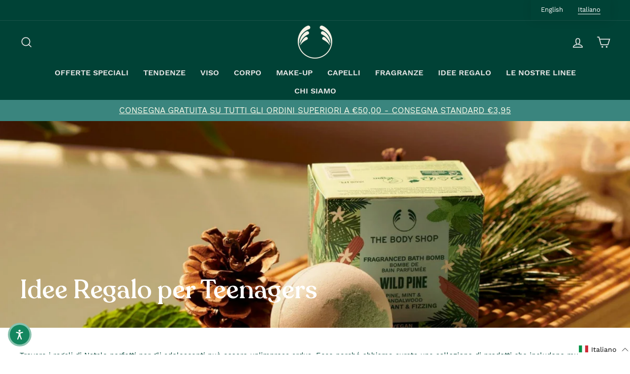

--- FILE ---
content_type: text/html; charset=utf-8
request_url: https://thebodyshop.it/it/collections/gifts-for-teenagers-1
body_size: 47056
content:
<!doctype html>
<html class="no-js" lang="it" dir="ltr">
<head>





    <script async src="//thebodyshop.it/cdn/shop/t/17/assets/geolizr-lib.js?v=52600507088314058931691419667" type="text/javascript"></script>

<script>
    if(typeof Geolizr === "undefined") {
        var Geolizr = {};
        Geolizr.currencyDynamicCountry = false;
        Geolizr.version = 20200327;
        Geolizr.waitforMoneyFormat = true;
    }

    // save geolizr-lib.js url to the sessionStorage
    sessionStorage.setItem('geolizr_lib_url', "//thebodyshop.it/cdn/shop/t/17/assets/geolizr-lib.js?v=52600507088314058931691419667");
    if(typeof Geolizr.events === "undefined") Geolizr.events = {};
    if(typeof Geolizr.geolizrEvents === "undefined") Geolizr.geolizrEvents = [];

    Geolizr.config = function(config) {
        Geolizr.currency_widget_enabled = config.currency_widget_enabled === "true" || false;
        Geolizr.shopCurrency = 'EUR';
        Geolizr.shopifyFormatMoneySet = false;
        Geolizr.observeElements = [];
    };

    
    
    
    
    Geolizr.moneyFormats = {};
    
    

    Geolizr.shopifyCurrencyList = [];
    Geolizr.shopifyCurrency = {};
    Geolizr.shopifyCurrencyListIndex = {};
    let setShopifyCurrencyToGeolizr = function() {
        let GeolizrEachCurrency = {};
        
        GeolizrEachCurrency = {
            "iso_code": "EUR",
            "name": "Euro",
            "symbol": "€",
            "shop_currency": true
        };
        if(GeolizrEachCurrency.shop_currency) {
            Geolizr.shopifyCurrency = GeolizrEachCurrency;
        }
        Geolizr.shopifyCurrencyList.push(GeolizrEachCurrency);
        Geolizr.shopifyCurrencyListIndex[GeolizrEachCurrency.iso_code] = Geolizr.shopifyCurrencyList.indexOf(GeolizrEachCurrency);
        
    }

    setShopifyCurrencyToGeolizr();
    /* Geolizr Provider Setter */
    Geolizr.presetService = false;
    Geolizr.activateIpInfo = function(accessKey) { Geolizr.presetService = { name: 'ipInfo', accessKey: accessKey }; };
    Geolizr.activateLovelyAppProvider = function() { Geolizr.presetService = { name: 'lovelyAppProvider' }; };
    Geolizr.activateIpApiCo = function(accessKey) { Geolizr.presetService = { name: 'ipApiCo', accessKey: accessKey }; };
    Geolizr.activateDbIpProvider = function(accessKey) { Geolizr.presetService = { name: 'dbIpProvider', accessKey: accessKey }; };
    Geolizr.activateIpStackProvider = function(accessKey) { Geolizr.presetService = { name: 'ipStackProvider', accessKey: accessKey }; };
    Geolizr.activateGeolizrIPApiProvider = function(accessKey) { Geolizr.presetService = { name: 'geolizrIpApiProvider', accessKey: accessKey }; };

    

    /* Service Aliase */
    Geolizr.activateFreegeoip = Geolizr.activateIpStackProvider;
    Geolizr.requestLocaleRootUrl = "\/it";
    Geolizr.addSystemEventListener = function(name, callback) {
        if (typeof Geolizr.realInit !== 'undefined') {
            Geolizr.realInit(function($) {
                callback({jquery: $});
            })
        } else {
            Geolizr.geolizrEvents.push(new CustomEvent(name));
            document.addEventListener(name, callback);
        }
    };

    Geolizr.addEventListener = function(name, callback, priority) {
        if(typeof priority == "undefined") priority = 100;
        if(typeof Geolizr.realAddEventListener === "undefined") {
            if (!Geolizr.events[name]) Geolizr.events[name] = [];
            Geolizr.events[name].push({callback: callback, priority: priority});
        } else {
            Geolizr.realAddEventListener(name, callback, priority);
        }
    };

    Geolizr.getGeoData = function(callback) {
        if(typeof Geolizr.realGetGeoData === "undefined") {
            Geolizr.addEventListener('geolizr.init', function() {
                Geolizr.getGeoData(callback);
            }, 200)
        } else {
            Geolizr.realGetGeoData(callback);
        }
    };

    Geolizr.init = function(callback, priority) {
        if(typeof Geolizr.realInit === "undefined")
            Geolizr.addEventListener("geolizr.init", callback, priority);
        else
            Geolizr.realInit(callback, priority);
    };


    Geolizr.notification_widget_enabled = false;
    Geolizr.popup_widget_enabled = false;
    Geolizr.api_widget_enabled = true;
    Geolizr.currency_widget_enabled = false;
    Geolizr.redirect_widget_enabled = true;

    Geolizr.enables = {
        'notification_widget_enabled': Geolizr.notification_widget_enabled,
        'popup_widget_enabled': Geolizr.popup_widget_enabled,
        'api_widget_enabled': Geolizr.api_widget_enabled,
        'currency_widget_enabled': Geolizr.currency_widget_enabled,
        'redirect_widget_enabled': Geolizr.redirect_widget_enabled
    };

    if(Geolizr.popup_widget_enabled || Geolizr.notification_widget_enabled || Geolizr.currency_widget_enabled) {
        
        Geolizr.geolizrCssFile = "//thebodyshop.it/cdn/shop/t/17/assets/geolizr-lib.css?v=59017386019965299001691419667";
        
    }

    
    Geolizr.init(function($) {
        $('body').addClass('geolizr-redirect-loading');
        Geolizr.addEventListener('redirect.notExecuted', function(result) {
            $('body').removeClass('geolizr-redirect-loading');
            if(result.code === "200") {
                $('body').addClass('geolizr-redirect-start');
            } else {
                $('body').addClass('geolizr-redirect-blocked');
            }
        });
    });

    Geolizr.addSystemEventListener('geolizr.init.redirect', function(e) {
        let $ = e.jquery;
        const regex = /Mozilla\/(.*)AppleWebKit\/(.*)HeadlessChrome\/(.*)/gm;
        if(regex.exec(navigator.userAgent) === null) {
            Geolizr.getGeoData(function() {
                Geolizr.redirects = {"9393":{"id":9393,"shop":8741,"url":"https://thebodyshop.it/it/%path_without_locale%","ignoreReferrers":"thebodyshop.it","filterlistType":"blacklist","filterlistUrls":"https://thebodyshop.it/it,gift_cards","countryToRedirect":{"IT":9393,"SM":9393,"VA":9393}},"9394":{"id":9394,"shop":8741,"url":"https://thebodyshop.it/%path_without_locale%","ignoreReferrers":"thebodyshop.it","filterlistType":"blacklist","filterlistUrls":"gift_cards","countryToRedirect":{"AF":9394,"AL":9394,"DZ":9394,"AS":9394,"AD":9394,"AO":9394,"AI":9394,"AQ":9394,"AG":9394,"AR":9394,"AM":9394,"AW":9394,"AU":9394,"AT":9394,"AZ":9394,"BS":9394,"BH":9394,"BD":9394,"BB":9394,"BY":9394,"BE":9394,"BZ":9394,"BJ":9394,"BM":9394,"BT":9394,"BO":9394,"BA":9394,"BW":9394,"BV":9394,"BR":9394,"BQ":9394,"IO":9394,"VG":9394,"BN":9394,"BG":9394,"BF":9394,"BI":9394,"KH":9394,"CM":9394,"CA":9394,"CV":9394,"KY":9394,"CF":9394,"TD":9394,"CL":9394,"CN":9394,"CX":9394,"CC":9394,"CO":9394,"KM":9394,"CG":9394,"CD":9394,"CK":9394,"CR":9394,"HR":9394,"CU":9394,"CY":9394,"CZ":9394,"CI":9394,"DK":9394,"DJ":9394,"DM":9394,"DO":9394,"NQ":9394,"DD":9394,"EC":9394,"EG":9394,"SV":9394,"GQ":9394,"ER":9394,"EE":9394,"ET":9394,"FK":9394,"FO":9394,"FJ":9394,"FI":9394,"FR":9394,"GF":9394,"PF":9394,"TF":9394,"FQ":9394,"GA":9394,"GM":9394,"GE":9394,"DE":9394,"GH":9394,"GI":9394,"GR":9394,"GL":9394,"GD":9394,"GP":9394,"GU":9394,"GT":9394,"GG":9394,"GN":9394,"GW":9394,"GY":9394,"HT":9394,"HM":9394,"HN":9394,"HK":9394,"HU":9394,"IS":9394,"IN":9394,"ID":9394,"IR":9394,"IQ":9394,"IE":9394,"IM":9394,"IL":9394,"JM":9394,"JP":9394,"JE":9394,"JT":9394,"JO":9394,"KZ":9394,"KE":9394,"KI":9394,"KW":9394,"KG":9394,"LA":9394,"LV":9394,"LB":9394,"LS":9394,"LR":9394,"LY":9394,"LI":9394,"LT":9394,"LU":9394,"MO":9394,"MK":9394,"MG":9394,"MW":9394,"MY":9394,"MV":9394,"ML":9394,"MT":9394,"MH":9394,"MQ":9394,"MR":9394,"MU":9394,"YT":9394,"FX":9394,"MX":9394,"FM":9394,"MI":9394,"MD":9394,"MC":9394,"MN":9394,"ME":9394,"MS":9394,"MA":9394,"MZ":9394,"MM":9394,"NA":9394,"NR":9394,"NP":9394,"NL":9394,"AN":9394,"NT":9394,"NC":9394,"NZ":9394,"NI":9394,"NE":9394,"NG":9394,"NU":9394,"NF":9394,"KP":9394,"VD":9394,"MP":9394,"NO":9394,"OM":9394,"PC":9394,"PK":9394,"PW":9394,"PS":9394,"PA":9394,"PZ":9394,"PG":9394,"PY":9394,"YD":9394,"PE":9394,"PH":9394,"PN":9394,"PL":9394,"PT":9394,"PR":9394,"QA":9394,"RO":9394,"RU":9394,"RW":9394,"RE":9394,"BL":9394,"SH":9394,"KN":9394,"LC":9394,"MF":9394,"PM":9394,"VC":9394,"WS":9394,"SA":9394,"SN":9394,"RS":9394,"CS":9394,"SC":9394,"SL":9394,"SG":9394,"SK":9394,"SI":9394,"SB":9394,"SO":9394,"ZA":9394,"GS":9394,"KR":9394,"ES":9394,"LK":9394,"SD":9394,"SR":9394,"SJ":9394,"SZ":9394,"SE":9394,"CH":9394,"SY":9394,"ST":9394,"TW":9394,"TJ":9394,"TZ":9394,"TH":9394,"TL":9394,"TG":9394,"TK":9394,"TO":9394,"TT":9394,"TN":9394,"TR":9394,"TM":9394,"TC":9394,"TV":9394,"UM":9394,"PU":9394,"VI":9394,"UG":9394,"UA":9394,"SU":9394,"AE":9394,"GB":9394,"US":9394,"ZZ":9394,"UY":9394,"UZ":9394,"VU":9394,"VE":9394,"VN":9394,"WK":9394,"WF":9394,"EH":9394,"YE":9394,"ZM":9394,"ZW":9394,"AX":9394,"CW":9394}}};
                Geolizr.countryToRedirect = {"IT":9393,"SM":9393,"VA":9393,"AF":9394,"AL":9394,"DZ":9394,"AS":9394,"AD":9394,"AO":9394,"AI":9394,"AQ":9394,"AG":9394,"AR":9394,"AM":9394,"AW":9394,"AU":9394,"AT":9394,"AZ":9394,"BS":9394,"BH":9394,"BD":9394,"BB":9394,"BY":9394,"BE":9394,"BZ":9394,"BJ":9394,"BM":9394,"BT":9394,"BO":9394,"BA":9394,"BW":9394,"BV":9394,"BR":9394,"BQ":9394,"IO":9394,"VG":9394,"BN":9394,"BG":9394,"BF":9394,"BI":9394,"KH":9394,"CM":9394,"CA":9394,"CV":9394,"KY":9394,"CF":9394,"TD":9394,"CL":9394,"CN":9394,"CX":9394,"CC":9394,"CO":9394,"KM":9394,"CG":9394,"CD":9394,"CK":9394,"CR":9394,"HR":9394,"CU":9394,"CY":9394,"CZ":9394,"CI":9394,"DK":9394,"DJ":9394,"DM":9394,"DO":9394,"NQ":9394,"DD":9394,"EC":9394,"EG":9394,"SV":9394,"GQ":9394,"ER":9394,"EE":9394,"ET":9394,"FK":9394,"FO":9394,"FJ":9394,"FI":9394,"FR":9394,"GF":9394,"PF":9394,"TF":9394,"FQ":9394,"GA":9394,"GM":9394,"GE":9394,"DE":9394,"GH":9394,"GI":9394,"GR":9394,"GL":9394,"GD":9394,"GP":9394,"GU":9394,"GT":9394,"GG":9394,"GN":9394,"GW":9394,"GY":9394,"HT":9394,"HM":9394,"HN":9394,"HK":9394,"HU":9394,"IS":9394,"IN":9394,"ID":9394,"IR":9394,"IQ":9394,"IE":9394,"IM":9394,"IL":9394,"JM":9394,"JP":9394,"JE":9394,"JT":9394,"JO":9394,"KZ":9394,"KE":9394,"KI":9394,"KW":9394,"KG":9394,"LA":9394,"LV":9394,"LB":9394,"LS":9394,"LR":9394,"LY":9394,"LI":9394,"LT":9394,"LU":9394,"MO":9394,"MK":9394,"MG":9394,"MW":9394,"MY":9394,"MV":9394,"ML":9394,"MT":9394,"MH":9394,"MQ":9394,"MR":9394,"MU":9394,"YT":9394,"FX":9394,"MX":9394,"FM":9394,"MI":9394,"MD":9394,"MC":9394,"MN":9394,"ME":9394,"MS":9394,"MA":9394,"MZ":9394,"MM":9394,"NA":9394,"NR":9394,"NP":9394,"NL":9394,"AN":9394,"NT":9394,"NC":9394,"NZ":9394,"NI":9394,"NE":9394,"NG":9394,"NU":9394,"NF":9394,"KP":9394,"VD":9394,"MP":9394,"NO":9394,"OM":9394,"PC":9394,"PK":9394,"PW":9394,"PS":9394,"PA":9394,"PZ":9394,"PG":9394,"PY":9394,"YD":9394,"PE":9394,"PH":9394,"PN":9394,"PL":9394,"PT":9394,"PR":9394,"QA":9394,"RO":9394,"RU":9394,"RW":9394,"RE":9394,"BL":9394,"SH":9394,"KN":9394,"LC":9394,"MF":9394,"PM":9394,"VC":9394,"WS":9394,"SA":9394,"SN":9394,"RS":9394,"CS":9394,"SC":9394,"SL":9394,"SG":9394,"SK":9394,"SI":9394,"SB":9394,"SO":9394,"ZA":9394,"GS":9394,"KR":9394,"ES":9394,"LK":9394,"SD":9394,"SR":9394,"SJ":9394,"SZ":9394,"SE":9394,"CH":9394,"SY":9394,"ST":9394,"TW":9394,"TJ":9394,"TZ":9394,"TH":9394,"TL":9394,"TG":9394,"TK":9394,"TO":9394,"TT":9394,"TN":9394,"TR":9394,"TM":9394,"TC":9394,"TV":9394,"UM":9394,"PU":9394,"VI":9394,"UG":9394,"UA":9394,"SU":9394,"AE":9394,"GB":9394,"US":9394,"ZZ":9394,"UY":9394,"UZ":9394,"VU":9394,"VE":9394,"VN":9394,"WK":9394,"WF":9394,"EH":9394,"YE":9394,"ZM":9394,"ZW":9394,"AX":9394,"CW":9394};
                Geolizr.redirect();
            }, true);
        } else {
            Geolizr.redirectExcutionMessage = `UserAgent Blocked [${navigator.userAgent}]`;
        }
    });
    

</script>
<style>
    .geolizr-currency-switch-wrapper { visibility: hidden; }
    #geolizr-notification{position:fixed!important;top:0!important;left:0!important;margin:0!important;padding:0!important;width:100%!important;height:auto!important;min-height:0!important;max-height:none!important;z-index:10000000!important}
    #geolizr-notification>#geolizr-notification-message-wrapper{text-align:center!important;width:100%!important;padding:10px;-webkit-box-shadow:10px 10px 5px 0 rgba(143,143,143,.35);-moz-box-shadow:10px 10px 5px 0 rgba(143,143,143,.35);box-shadow:10px 10px 5px 0 rgba(143,143,143,.35)}
    #geolizr-dismiss-notification{box-sizing:content-box;padding:5px!important;margin:0!important;position:absolute!important;right:8px!important;text-decoration:none!important;font-family:Arial,serif ! important;top:8px!important;height:15px!important;border-radius:15px;width:15px!important;line-height:16px;font-size:20px;font-weight:700;cursor:pointer;display:inline-block}
    .geolizr-popup-background{position:fixed;top:0;left:0;right:0;bottom:0;height:100%;width:100%;z-index:10000005!important}
    .geolizr-popup{position:fixed!important;width:560px!important;height:400px!important;z-index:10000010!important;border:1px solid grey}
    .geolizr-popup.gp-center{top:50%!important;left:50%!important;margin-top:-200px!important;margin-left:-280px!important}
    .geolizr-popup.gp-mobile{width:84%!important;height:84%!important;top:0!important;left:0!important;margin:8%}
    #geolizr-popup-content-iframe{width:100%!important;height:100%!important;border:0}
    .slideInDown { -webkit-animation-name: slideInDown; animation-name: slideInDown; -webkit-animation-duration: 1s; animation-duration: 1s; -webkit-animation-fill-mode: both; animation-fill-mode: both; }
    @-webkit-keyframes slideInDown { 0% { -webkit-transform: translateY(-100%); transform: translateY(-100%); visibility: visible;} 100% {-webkit-transform: translateY(0); transform: translateY(0); } }
    @keyframes slideInDown { 0% {-webkit-transform: translateY(-100%); transform: translateY(-100%);visibility: visible; } 100% { -webkit-transform: translateY(0); transform: translateY(0); } }
    .geolizr-currency-switch-wrapper.geolizr-absolute-auto{z-index:10000000;position:fixed}
    .geolizr-currency-switch-wrapper{z-index:10000000!important;height:20px;width:85px;position:relative}
    .geolizr-currency-switcher{padding:1px 10px;margin:0;width:85px;height:30px;border-radius:4px;box-sizing: border-box;}
    .geolizr-currency-links{overflow:scroll;overflow-x:hidden;border-radius:4px;padding:5px 10px;margin:0;list-style:none;line-height:1.42857143;background-color:#fff;width:82px;max-height:200px;display:none}
    .geolizr-currency-switch-wrapper .geolizr-currency-links-up{bottom:30px;position:absolute}
    .geolizr-currency-switch-wrapper .geolizr-currency-links-down{top:30px;position:absolute}
    li.geolizr-currency-list-li{float:none!important;margin:0!important;padding:0 0 0 10px}
    .geolizr-currency-list-link{white-space:nowrap}
    .geolizr-currency-link i,.geolizr-currency-list-link i{width:16px!important;height:11px}
    [class^="famfamfam-flag"]{display:inline-block;width:16px;height:11px;line-height:11px}
    .no-scroll .geolizr-currency-links { overflow: hidden; width: 60px; left: 23px; text-align: left;}
    .geolizr-currency-switcher-value{width:42px;min-width:42px;max-width:42px;display:inline-block;text-align:left}
    .geolizr-currency-switcher-arrow-down,.geolizr-currency-switcher-arrow-up{content:"s";position:absolute;right:5px;top:5px;width:14px;height:14px;margin:0}
    .geolizr-currency-switcher-arrow-down,.geolizr-currency-switcher-arrow-up{ transition: transform .2s ease-in-out;content: ""; background-image: url("data:image/svg+xml;charset=UTF-8,%3csvg xmlns='http://www.w3.org/2000/svg' viewBox='0 0 14.0 14.0' height='14.0px' width='14.0px' style='position: absolute;'%3e%3cpath d='M1 4.5 L7.0 10.5 L13.0 4.5' fill='transparent' stroke='%23000' stroke-width='1px'%3e%3c/path%3e%3c/svg%3e"); }
    .open .geolizr-currency-switcher-arrow-down,.geolizr-currency-switcher-arrow-up{transform:rotate(180deg)}
    .open .geolizr-currency-switcher-arrow-up{transform:rotate(0deg)}
    .geolizr-selectable-currency{width:42px;min-width:42px;max-width:42px;display:inline-block;text-align:left}
    .geolizr-shop-currency{width:42px;min-width:42px;max-width:42px;display:inline-block}
    .geolizr-currency-link li{padding:0;margin:0}
    #geolizr-notification-spanner{width:100%!important;line-height:4px!important;height:4px!important;min-height:4px!important;max-height:4px!important}
    body.geolizr-popup-open { overflow: hidden; }
</style>
<meta content="DZ4EkLMT3R18GWOPQJdPfqVYgTWQ1Mczm48-Sie5p48" name="google-site-verification"/>
  <meta charset="utf-8">
  <meta http-equiv="X-UA-Compatible" content="IE=edge,chrome=1">
  <meta name="viewport" content="width=device-width,initial-scale=1">
  <meta name="theme-color" content="#004236">
  <link rel="canonical" href="https://thebodyshop.it/it/collections/gifts-for-teenagers-1">
  <link rel="canonical" href="https://thebodyshop.it/it/collections/gifts-for-teenagers-1">
  <link rel="preconnect" href="https://cdn.shopify.com">
  <link rel="preconnect" href="https://fonts.shopifycdn.com">
  <link rel="dns-prefetch" href="https://productreviews.shopifycdn.com">
  <link rel="dns-prefetch" href="https://ajax.googleapis.com">
  <link rel="dns-prefetch" href="https://maps.googleapis.com">
  <link rel="dns-prefetch" href="https://maps.gstatic.com">


  <script async defer src="https://tools.luckyorange.com/core/lo.js?site-id=c5ed2cfe"></script>

  
    <!-- Global site tag (gtag.js) - Google Analytics -->
<script async src="https://www.googletagmanager.com/gtag/js?id=G-HT85PQE4KW"></script>
<script>
  window.dataLayer = window.dataLayer || [];
  function gtag(){dataLayer.push(arguments);}
  gtag('js', new Date());

  gtag('config', 'G-HT85PQE4KW');
</script>

  <!-- Google tag (gtag.js) --> <script async src="https://www.googletagmanager.com/gtag/js?id=G-E2WBDLKPYY"></script> <script> window.dataLayer = window.dataLayer || []; function gtag(){dataLayer.push(arguments);} gtag('js', new Date()); gtag('config', 'G-E2WBDLKPYY'); </script>

  <!-- Global site tag (gtag.js) - Google Ads: 994761371 -->
<script async src="https://www.googletagmanager.com/gtag/js?id=AW-994761371"></script>
<script>
  window.dataLayer = window.dataLayer || [];
  function gtag(){dataLayer.push(arguments);}
  gtag('js', new Date());

  gtag('config', 'AW-994761371');
</script><link rel="shortcut icon" href="//thebodyshop.it/cdn/shop/files/flavicon2_32x32.png?v=1635511900" type="image/png" /><title>Idee Regalo per Teenagers
&ndash; The Body Shop
</title>
<meta name="description" content="Trovare i regali di Natale perfetti per gli adolescenti può essere un&#39;impresa ardua. Ecco perché abbiamo curato una collezione di prodotti che includono must-have per il trucco, fragranze fresche e sorprese per la cura della pelle. Qualunque sia la loro passione, i nostri regali per adolescenti vi faranno sicuramente e"><meta property="og:site_name" content="The Body Shop">
  <meta property="og:url" content="https://thebodyshop.it/it/collections/gifts-for-teenagers-1">
  <meta property="og:title" content="Idee Regalo per Teenagers">
  <meta property="og:type" content="website">
  <meta property="og:description" content="Trovare i regali di Natale perfetti per gli adolescenti può essere un&#39;impresa ardua. Ecco perché abbiamo curato una collezione di prodotti che includono must-have per il trucco, fragranze fresche e sorprese per la cura della pelle. Qualunque sia la loro passione, i nostri regali per adolescenti vi faranno sicuramente e"><meta property="og:image" content="http://thebodyshop.it/cdn/shop/collections/gifts-for-teenagers_1200x630.jpg?v=1668521732">
  <meta property="og:image:secure_url" content="https://thebodyshop.it/cdn/shop/collections/gifts-for-teenagers_1200x630.jpg?v=1668521732">
  <meta name="twitter:site" content="@">
  <meta name="twitter:card" content="summary_large_image">
  <meta name="twitter:title" content="Idee Regalo per Teenagers">
  <meta name="twitter:description" content="Trovare i regali di Natale perfetti per gli adolescenti può essere un&#39;impresa ardua. Ecco perché abbiamo curato una collezione di prodotti che includono must-have per il trucco, fragranze fresche e sorprese per la cura della pelle. Qualunque sia la loro passione, i nostri regali per adolescenti vi faranno sicuramente e">
<style data-shopify>@font-face {
  font-family: "Crimson Text";
  font-weight: 400;
  font-style: normal;
  font-display: swap;
  src: url("//thebodyshop.it/cdn/fonts/crimson_text/crimsontext_n4.a9a5f5ab47c6f5346e7cd274511a5d08c59fb906.woff2") format("woff2"),
       url("//thebodyshop.it/cdn/fonts/crimson_text/crimsontext_n4.e89f2f0678223181d995b90850b6894b928b2f96.woff") format("woff");
}

  

  
  
  
</style><link href="//thebodyshop.it/cdn/shop/t/17/assets/theme.css?v=43071710764054322781696594829" rel="stylesheet" type="text/css" media="all" />
<style data-shopify>:root {
    --typeHeaderPrimary: Recoleta;
    --typeHeaderFallback: serif;
    --typeHeaderSize: 36px;
    --typeHeaderWeight: 400;
    --typeHeaderLineHeight: 1.8;
    --typeHeaderSpacing: 0.0em;

    --typeBasePrimary: Work Sans;
    --typeBaseFallback:-apple-system, 'Segoe UI', Roboto, 'Helvetica Neue', 'Noto Sans', 'Liberation Sans', Arial, sans-serif, 'Apple Color Emoji', 'Segoe UI Emoji', 'Segoe UI Symbol', 'Noto Color Emoji';
    --typeBaseSize: 15px;
    --typeBaseWeight: 400;
    --typeBaseSpacing: 0.0em;
    --typeBaseLineHeight: 1.4;

    --typeCollectionTitle: 18px;

    --iconWeight: 4px;
    --iconLinecaps: miter;

    
      --buttonRadius: 3px;
    

    --colorGridOverlayOpacity: 0.0;
  }</style><script>
    document.documentElement.className = document.documentElement.className.replace('no-js', 'js');

    window.theme = window.theme || {};
    theme.routes = {
      home: "/it",
      cart: "/it/cart",
      cartAdd: "/it/cart/add.js",
      cartChange: "/it/cart/change"
    };
    theme.strings = {
      soldOut: "Esaurito",
      unavailable: "Non disponibile",
      stockLabel: "Solo [count] articoli in magazzino!",
      willNotShipUntil: "Non sarà spedito fino a quando [date]",
      willBeInStockAfter: "Sarà in magazzino dopo [date]",
      waitingForStock: "Stock in arrivo",
      savePrice: "Sconto del [saved_amount]",
      cartEmpty: "Il tuo carrello è attualmente vuoto.",
      cartTermsConfirmation: "Devi accettare i termini e le condizioni di vendita per effettuare il check-out"
    };
    theme.settings = {
      dynamicVariantsEnable: true,
      dynamicVariantType: "button",
      cartType: "drawer",
      moneyFormat: "€{{amount_with_comma_separator}}",
      saveType: "percent",
      recentlyViewedEnabled: false,
      predictiveSearch: false,
      predictiveSearchType: "product,article,page,collection",
      inventoryThreshold: 10,
      quickView: true,
      themeName: 'Impulse',
      themeVersion: "3.6.2"
    };
  </script>

  <script>window.performance && window.performance.mark && window.performance.mark('shopify.content_for_header.start');</script><meta name="facebook-domain-verification" content="gpst6xaopwi84w1p1z2djgs90ky0uc">
<meta name="facebook-domain-verification" content="6rqxvgjam3tk1ppebhfm2y18nq58mj">
<meta id="shopify-digital-wallet" name="shopify-digital-wallet" content="/55029629178/digital_wallets/dialog">
<meta name="shopify-checkout-api-token" content="4f3c8d53de81c49f52889d1055c8fd38">
<meta id="in-context-paypal-metadata" data-shop-id="55029629178" data-venmo-supported="false" data-environment="production" data-locale="it_IT" data-paypal-v4="true" data-currency="EUR">
<link rel="alternate" type="application/atom+xml" title="Feed" href="/it/collections/gifts-for-teenagers-1.atom" />
<link rel="alternate" hreflang="x-default" href="https://thebodyshop.it/collections/gifts-for-teenagers-1">
<link rel="alternate" hreflang="en" href="https://thebodyshop.it/collections/gifts-for-teenagers-1">
<link rel="alternate" hreflang="it" href="https://thebodyshop.it/it/collections/gifts-for-teenagers-1">
<link rel="alternate" type="application/json+oembed" href="https://thebodyshop.it/it/collections/gifts-for-teenagers-1.oembed">
<script async="async" src="/checkouts/internal/preloads.js?locale=it-IT"></script>
<script id="shopify-features" type="application/json">{"accessToken":"4f3c8d53de81c49f52889d1055c8fd38","betas":["rich-media-storefront-analytics"],"domain":"thebodyshop.it","predictiveSearch":true,"shopId":55029629178,"locale":"it"}</script>
<script>var Shopify = Shopify || {};
Shopify.shop = "thebodyshopitaly.myshopify.com";
Shopify.locale = "it";
Shopify.currency = {"active":"EUR","rate":"1.0"};
Shopify.country = "IT";
Shopify.theme = {"name":"[7.8.23] Impulse with menu images","id":151683825996,"schema_name":"Impulse","schema_version":"3.6.2","theme_store_id":null,"role":"main"};
Shopify.theme.handle = "null";
Shopify.theme.style = {"id":null,"handle":null};
Shopify.cdnHost = "thebodyshop.it/cdn";
Shopify.routes = Shopify.routes || {};
Shopify.routes.root = "/it/";</script>
<script type="module">!function(o){(o.Shopify=o.Shopify||{}).modules=!0}(window);</script>
<script>!function(o){function n(){var o=[];function n(){o.push(Array.prototype.slice.apply(arguments))}return n.q=o,n}var t=o.Shopify=o.Shopify||{};t.loadFeatures=n(),t.autoloadFeatures=n()}(window);</script>
<script id="shop-js-analytics" type="application/json">{"pageType":"collection"}</script>
<script defer="defer" async type="module" src="//thebodyshop.it/cdn/shopifycloud/shop-js/modules/v2/client.init-shop-cart-sync_DXGljDCh.it.esm.js"></script>
<script defer="defer" async type="module" src="//thebodyshop.it/cdn/shopifycloud/shop-js/modules/v2/chunk.common_Dby6QE3M.esm.js"></script>
<script type="module">
  await import("//thebodyshop.it/cdn/shopifycloud/shop-js/modules/v2/client.init-shop-cart-sync_DXGljDCh.it.esm.js");
await import("//thebodyshop.it/cdn/shopifycloud/shop-js/modules/v2/chunk.common_Dby6QE3M.esm.js");

  window.Shopify.SignInWithShop?.initShopCartSync?.({"fedCMEnabled":true,"windoidEnabled":true});

</script>
<script>(function() {
  var isLoaded = false;
  function asyncLoad() {
    if (isLoaded) return;
    isLoaded = true;
    var urls = ["https:\/\/chimpstatic.com\/mcjs-connected\/js\/users\/0d71d062c8c8bf91369d30ede\/8ec1d33c9362bb1f78cbf5088.js?shop=thebodyshopitaly.myshopify.com","\/\/cdn.shopify.com\/proxy\/5414970d7638fa83a4c71eefa89cf1c2a769768664e250fc9dd494e00d138947\/storage.googleapis.com\/adnabu-shopify\/online-store\/f3626167f4c9474584059ae31715147526.min.js?shop=thebodyshopitaly.myshopify.com\u0026sp-cache-control=cHVibGljLCBtYXgtYWdlPTkwMA"];
    for (var i = 0; i < urls.length; i++) {
      var s = document.createElement('script');
      s.type = 'text/javascript';
      s.async = true;
      s.src = urls[i];
      var x = document.getElementsByTagName('script')[0];
      x.parentNode.insertBefore(s, x);
    }
  };
  if(window.attachEvent) {
    window.attachEvent('onload', asyncLoad);
  } else {
    window.addEventListener('load', asyncLoad, false);
  }
})();</script>
<script id="__st">var __st={"a":55029629178,"offset":3600,"reqid":"45adb671-5927-49dc-b319-5248d8c1024f-1768979264","pageurl":"thebodyshop.it\/it\/collections\/gifts-for-teenagers-1","u":"bb4eeecf2aa0","p":"collection","rtyp":"collection","rid":405838823674};</script>
<script>window.ShopifyPaypalV4VisibilityTracking = true;</script>
<script id="captcha-bootstrap">!function(){'use strict';const t='contact',e='account',n='new_comment',o=[[t,t],['blogs',n],['comments',n],[t,'customer']],c=[[e,'customer_login'],[e,'guest_login'],[e,'recover_customer_password'],[e,'create_customer']],r=t=>t.map((([t,e])=>`form[action*='/${t}']:not([data-nocaptcha='true']) input[name='form_type'][value='${e}']`)).join(','),a=t=>()=>t?[...document.querySelectorAll(t)].map((t=>t.form)):[];function s(){const t=[...o],e=r(t);return a(e)}const i='password',u='form_key',d=['recaptcha-v3-token','g-recaptcha-response','h-captcha-response',i],f=()=>{try{return window.sessionStorage}catch{return}},m='__shopify_v',_=t=>t.elements[u];function p(t,e,n=!1){try{const o=window.sessionStorage,c=JSON.parse(o.getItem(e)),{data:r}=function(t){const{data:e,action:n}=t;return t[m]||n?{data:e,action:n}:{data:t,action:n}}(c);for(const[e,n]of Object.entries(r))t.elements[e]&&(t.elements[e].value=n);n&&o.removeItem(e)}catch(o){console.error('form repopulation failed',{error:o})}}const l='form_type',E='cptcha';function T(t){t.dataset[E]=!0}const w=window,h=w.document,L='Shopify',v='ce_forms',y='captcha';let A=!1;((t,e)=>{const n=(g='f06e6c50-85a8-45c8-87d0-21a2b65856fe',I='https://cdn.shopify.com/shopifycloud/storefront-forms-hcaptcha/ce_storefront_forms_captcha_hcaptcha.v1.5.2.iife.js',D={infoText:'Protetto da hCaptcha',privacyText:'Privacy',termsText:'Termini'},(t,e,n)=>{const o=w[L][v],c=o.bindForm;if(c)return c(t,g,e,D).then(n);var r;o.q.push([[t,g,e,D],n]),r=I,A||(h.body.append(Object.assign(h.createElement('script'),{id:'captcha-provider',async:!0,src:r})),A=!0)});var g,I,D;w[L]=w[L]||{},w[L][v]=w[L][v]||{},w[L][v].q=[],w[L][y]=w[L][y]||{},w[L][y].protect=function(t,e){n(t,void 0,e),T(t)},Object.freeze(w[L][y]),function(t,e,n,w,h,L){const[v,y,A,g]=function(t,e,n){const i=e?o:[],u=t?c:[],d=[...i,...u],f=r(d),m=r(i),_=r(d.filter((([t,e])=>n.includes(e))));return[a(f),a(m),a(_),s()]}(w,h,L),I=t=>{const e=t.target;return e instanceof HTMLFormElement?e:e&&e.form},D=t=>v().includes(t);t.addEventListener('submit',(t=>{const e=I(t);if(!e)return;const n=D(e)&&!e.dataset.hcaptchaBound&&!e.dataset.recaptchaBound,o=_(e),c=g().includes(e)&&(!o||!o.value);(n||c)&&t.preventDefault(),c&&!n&&(function(t){try{if(!f())return;!function(t){const e=f();if(!e)return;const n=_(t);if(!n)return;const o=n.value;o&&e.removeItem(o)}(t);const e=Array.from(Array(32),(()=>Math.random().toString(36)[2])).join('');!function(t,e){_(t)||t.append(Object.assign(document.createElement('input'),{type:'hidden',name:u})),t.elements[u].value=e}(t,e),function(t,e){const n=f();if(!n)return;const o=[...t.querySelectorAll(`input[type='${i}']`)].map((({name:t})=>t)),c=[...d,...o],r={};for(const[a,s]of new FormData(t).entries())c.includes(a)||(r[a]=s);n.setItem(e,JSON.stringify({[m]:1,action:t.action,data:r}))}(t,e)}catch(e){console.error('failed to persist form',e)}}(e),e.submit())}));const S=(t,e)=>{t&&!t.dataset[E]&&(n(t,e.some((e=>e===t))),T(t))};for(const o of['focusin','change'])t.addEventListener(o,(t=>{const e=I(t);D(e)&&S(e,y())}));const B=e.get('form_key'),M=e.get(l),P=B&&M;t.addEventListener('DOMContentLoaded',(()=>{const t=y();if(P)for(const e of t)e.elements[l].value===M&&p(e,B);[...new Set([...A(),...v().filter((t=>'true'===t.dataset.shopifyCaptcha))])].forEach((e=>S(e,t)))}))}(h,new URLSearchParams(w.location.search),n,t,e,['guest_login'])})(!0,!0)}();</script>
<script integrity="sha256-4kQ18oKyAcykRKYeNunJcIwy7WH5gtpwJnB7kiuLZ1E=" data-source-attribution="shopify.loadfeatures" defer="defer" src="//thebodyshop.it/cdn/shopifycloud/storefront/assets/storefront/load_feature-a0a9edcb.js" crossorigin="anonymous"></script>
<script data-source-attribution="shopify.dynamic_checkout.dynamic.init">var Shopify=Shopify||{};Shopify.PaymentButton=Shopify.PaymentButton||{isStorefrontPortableWallets:!0,init:function(){window.Shopify.PaymentButton.init=function(){};var t=document.createElement("script");t.src="https://thebodyshop.it/cdn/shopifycloud/portable-wallets/latest/portable-wallets.it.js",t.type="module",document.head.appendChild(t)}};
</script>
<script data-source-attribution="shopify.dynamic_checkout.buyer_consent">
  function portableWalletsHideBuyerConsent(e){var t=document.getElementById("shopify-buyer-consent"),n=document.getElementById("shopify-subscription-policy-button");t&&n&&(t.classList.add("hidden"),t.setAttribute("aria-hidden","true"),n.removeEventListener("click",e))}function portableWalletsShowBuyerConsent(e){var t=document.getElementById("shopify-buyer-consent"),n=document.getElementById("shopify-subscription-policy-button");t&&n&&(t.classList.remove("hidden"),t.removeAttribute("aria-hidden"),n.addEventListener("click",e))}window.Shopify?.PaymentButton&&(window.Shopify.PaymentButton.hideBuyerConsent=portableWalletsHideBuyerConsent,window.Shopify.PaymentButton.showBuyerConsent=portableWalletsShowBuyerConsent);
</script>
<script data-source-attribution="shopify.dynamic_checkout.cart.bootstrap">document.addEventListener("DOMContentLoaded",(function(){function t(){return document.querySelector("shopify-accelerated-checkout-cart, shopify-accelerated-checkout")}if(t())Shopify.PaymentButton.init();else{new MutationObserver((function(e,n){t()&&(Shopify.PaymentButton.init(),n.disconnect())})).observe(document.body,{childList:!0,subtree:!0})}}));
</script>
<script id='scb4127' type='text/javascript' async='' src='https://thebodyshop.it/cdn/shopifycloud/privacy-banner/storefront-banner.js'></script><link id="shopify-accelerated-checkout-styles" rel="stylesheet" media="screen" href="https://thebodyshop.it/cdn/shopifycloud/portable-wallets/latest/accelerated-checkout-backwards-compat.css" crossorigin="anonymous">
<style id="shopify-accelerated-checkout-cart">
        #shopify-buyer-consent {
  margin-top: 1em;
  display: inline-block;
  width: 100%;
}

#shopify-buyer-consent.hidden {
  display: none;
}

#shopify-subscription-policy-button {
  background: none;
  border: none;
  padding: 0;
  text-decoration: underline;
  font-size: inherit;
  cursor: pointer;
}

#shopify-subscription-policy-button::before {
  box-shadow: none;
}

      </style>

<script>window.performance && window.performance.mark && window.performance.mark('shopify.content_for_header.end');</script>

  <script src="//thebodyshop.it/cdn/shop/t/17/assets/vendor-scripts-v7.js" defer="defer"></script><script>var root_url = "\/it" != '/' ? "\/it" : '';</script>
  <script src="//thebodyshop.it/cdn/shop/t/17/assets/theme.js?v=169579657814683936771691419667" defer="defer"></script><script id="DHATMA_TRACKER" async="true" rel="prefetch" src="https://tracker.datma.io/tracker.b2u5ci.js?gid=95041858445"></script>
<link href="https://monorail-edge.shopifysvc.com" rel="dns-prefetch">
<script>(function(){if ("sendBeacon" in navigator && "performance" in window) {try {var session_token_from_headers = performance.getEntriesByType('navigation')[0].serverTiming.find(x => x.name == '_s').description;} catch {var session_token_from_headers = undefined;}var session_cookie_matches = document.cookie.match(/_shopify_s=([^;]*)/);var session_token_from_cookie = session_cookie_matches && session_cookie_matches.length === 2 ? session_cookie_matches[1] : "";var session_token = session_token_from_headers || session_token_from_cookie || "";function handle_abandonment_event(e) {var entries = performance.getEntries().filter(function(entry) {return /monorail-edge.shopifysvc.com/.test(entry.name);});if (!window.abandonment_tracked && entries.length === 0) {window.abandonment_tracked = true;var currentMs = Date.now();var navigation_start = performance.timing.navigationStart;var payload = {shop_id: 55029629178,url: window.location.href,navigation_start,duration: currentMs - navigation_start,session_token,page_type: "collection"};window.navigator.sendBeacon("https://monorail-edge.shopifysvc.com/v1/produce", JSON.stringify({schema_id: "online_store_buyer_site_abandonment/1.1",payload: payload,metadata: {event_created_at_ms: currentMs,event_sent_at_ms: currentMs}}));}}window.addEventListener('pagehide', handle_abandonment_event);}}());</script>
<script id="web-pixels-manager-setup">(function e(e,d,r,n,o){if(void 0===o&&(o={}),!Boolean(null===(a=null===(i=window.Shopify)||void 0===i?void 0:i.analytics)||void 0===a?void 0:a.replayQueue)){var i,a;window.Shopify=window.Shopify||{};var t=window.Shopify;t.analytics=t.analytics||{};var s=t.analytics;s.replayQueue=[],s.publish=function(e,d,r){return s.replayQueue.push([e,d,r]),!0};try{self.performance.mark("wpm:start")}catch(e){}var l=function(){var e={modern:/Edge?\/(1{2}[4-9]|1[2-9]\d|[2-9]\d{2}|\d{4,})\.\d+(\.\d+|)|Firefox\/(1{2}[4-9]|1[2-9]\d|[2-9]\d{2}|\d{4,})\.\d+(\.\d+|)|Chrom(ium|e)\/(9{2}|\d{3,})\.\d+(\.\d+|)|(Maci|X1{2}).+ Version\/(15\.\d+|(1[6-9]|[2-9]\d|\d{3,})\.\d+)([,.]\d+|)( \(\w+\)|)( Mobile\/\w+|) Safari\/|Chrome.+OPR\/(9{2}|\d{3,})\.\d+\.\d+|(CPU[ +]OS|iPhone[ +]OS|CPU[ +]iPhone|CPU IPhone OS|CPU iPad OS)[ +]+(15[._]\d+|(1[6-9]|[2-9]\d|\d{3,})[._]\d+)([._]\d+|)|Android:?[ /-](13[3-9]|1[4-9]\d|[2-9]\d{2}|\d{4,})(\.\d+|)(\.\d+|)|Android.+Firefox\/(13[5-9]|1[4-9]\d|[2-9]\d{2}|\d{4,})\.\d+(\.\d+|)|Android.+Chrom(ium|e)\/(13[3-9]|1[4-9]\d|[2-9]\d{2}|\d{4,})\.\d+(\.\d+|)|SamsungBrowser\/([2-9]\d|\d{3,})\.\d+/,legacy:/Edge?\/(1[6-9]|[2-9]\d|\d{3,})\.\d+(\.\d+|)|Firefox\/(5[4-9]|[6-9]\d|\d{3,})\.\d+(\.\d+|)|Chrom(ium|e)\/(5[1-9]|[6-9]\d|\d{3,})\.\d+(\.\d+|)([\d.]+$|.*Safari\/(?![\d.]+ Edge\/[\d.]+$))|(Maci|X1{2}).+ Version\/(10\.\d+|(1[1-9]|[2-9]\d|\d{3,})\.\d+)([,.]\d+|)( \(\w+\)|)( Mobile\/\w+|) Safari\/|Chrome.+OPR\/(3[89]|[4-9]\d|\d{3,})\.\d+\.\d+|(CPU[ +]OS|iPhone[ +]OS|CPU[ +]iPhone|CPU IPhone OS|CPU iPad OS)[ +]+(10[._]\d+|(1[1-9]|[2-9]\d|\d{3,})[._]\d+)([._]\d+|)|Android:?[ /-](13[3-9]|1[4-9]\d|[2-9]\d{2}|\d{4,})(\.\d+|)(\.\d+|)|Mobile Safari.+OPR\/([89]\d|\d{3,})\.\d+\.\d+|Android.+Firefox\/(13[5-9]|1[4-9]\d|[2-9]\d{2}|\d{4,})\.\d+(\.\d+|)|Android.+Chrom(ium|e)\/(13[3-9]|1[4-9]\d|[2-9]\d{2}|\d{4,})\.\d+(\.\d+|)|Android.+(UC? ?Browser|UCWEB|U3)[ /]?(15\.([5-9]|\d{2,})|(1[6-9]|[2-9]\d|\d{3,})\.\d+)\.\d+|SamsungBrowser\/(5\.\d+|([6-9]|\d{2,})\.\d+)|Android.+MQ{2}Browser\/(14(\.(9|\d{2,})|)|(1[5-9]|[2-9]\d|\d{3,})(\.\d+|))(\.\d+|)|K[Aa][Ii]OS\/(3\.\d+|([4-9]|\d{2,})\.\d+)(\.\d+|)/},d=e.modern,r=e.legacy,n=navigator.userAgent;return n.match(d)?"modern":n.match(r)?"legacy":"unknown"}(),u="modern"===l?"modern":"legacy",c=(null!=n?n:{modern:"",legacy:""})[u],f=function(e){return[e.baseUrl,"/wpm","/b",e.hashVersion,"modern"===e.buildTarget?"m":"l",".js"].join("")}({baseUrl:d,hashVersion:r,buildTarget:u}),m=function(e){var d=e.version,r=e.bundleTarget,n=e.surface,o=e.pageUrl,i=e.monorailEndpoint;return{emit:function(e){var a=e.status,t=e.errorMsg,s=(new Date).getTime(),l=JSON.stringify({metadata:{event_sent_at_ms:s},events:[{schema_id:"web_pixels_manager_load/3.1",payload:{version:d,bundle_target:r,page_url:o,status:a,surface:n,error_msg:t},metadata:{event_created_at_ms:s}}]});if(!i)return console&&console.warn&&console.warn("[Web Pixels Manager] No Monorail endpoint provided, skipping logging."),!1;try{return self.navigator.sendBeacon.bind(self.navigator)(i,l)}catch(e){}var u=new XMLHttpRequest;try{return u.open("POST",i,!0),u.setRequestHeader("Content-Type","text/plain"),u.send(l),!0}catch(e){return console&&console.warn&&console.warn("[Web Pixels Manager] Got an unhandled error while logging to Monorail."),!1}}}}({version:r,bundleTarget:l,surface:e.surface,pageUrl:self.location.href,monorailEndpoint:e.monorailEndpoint});try{o.browserTarget=l,function(e){var d=e.src,r=e.async,n=void 0===r||r,o=e.onload,i=e.onerror,a=e.sri,t=e.scriptDataAttributes,s=void 0===t?{}:t,l=document.createElement("script"),u=document.querySelector("head"),c=document.querySelector("body");if(l.async=n,l.src=d,a&&(l.integrity=a,l.crossOrigin="anonymous"),s)for(var f in s)if(Object.prototype.hasOwnProperty.call(s,f))try{l.dataset[f]=s[f]}catch(e){}if(o&&l.addEventListener("load",o),i&&l.addEventListener("error",i),u)u.appendChild(l);else{if(!c)throw new Error("Did not find a head or body element to append the script");c.appendChild(l)}}({src:f,async:!0,onload:function(){if(!function(){var e,d;return Boolean(null===(d=null===(e=window.Shopify)||void 0===e?void 0:e.analytics)||void 0===d?void 0:d.initialized)}()){var d=window.webPixelsManager.init(e)||void 0;if(d){var r=window.Shopify.analytics;r.replayQueue.forEach((function(e){var r=e[0],n=e[1],o=e[2];d.publishCustomEvent(r,n,o)})),r.replayQueue=[],r.publish=d.publishCustomEvent,r.visitor=d.visitor,r.initialized=!0}}},onerror:function(){return m.emit({status:"failed",errorMsg:"".concat(f," has failed to load")})},sri:function(e){var d=/^sha384-[A-Za-z0-9+/=]+$/;return"string"==typeof e&&d.test(e)}(c)?c:"",scriptDataAttributes:o}),m.emit({status:"loading"})}catch(e){m.emit({status:"failed",errorMsg:(null==e?void 0:e.message)||"Unknown error"})}}})({shopId: 55029629178,storefrontBaseUrl: "https://thebodyshop.it",extensionsBaseUrl: "https://extensions.shopifycdn.com/cdn/shopifycloud/web-pixels-manager",monorailEndpoint: "https://monorail-edge.shopifysvc.com/unstable/produce_batch",surface: "storefront-renderer",enabledBetaFlags: ["2dca8a86"],webPixelsConfigList: [{"id":"1033699660","configuration":"{\"config\":\"{\\\"pixel_id\\\":\\\"G-H8HGBD23JL\\\",\\\"gtag_events\\\":[{\\\"type\\\":\\\"purchase\\\",\\\"action_label\\\":\\\"G-H8HGBD23JL\\\"},{\\\"type\\\":\\\"page_view\\\",\\\"action_label\\\":\\\"G-H8HGBD23JL\\\"},{\\\"type\\\":\\\"view_item\\\",\\\"action_label\\\":\\\"G-H8HGBD23JL\\\"},{\\\"type\\\":\\\"search\\\",\\\"action_label\\\":\\\"G-H8HGBD23JL\\\"},{\\\"type\\\":\\\"add_to_cart\\\",\\\"action_label\\\":\\\"G-H8HGBD23JL\\\"},{\\\"type\\\":\\\"begin_checkout\\\",\\\"action_label\\\":\\\"G-H8HGBD23JL\\\"},{\\\"type\\\":\\\"add_payment_info\\\",\\\"action_label\\\":\\\"G-H8HGBD23JL\\\"}],\\\"enable_monitoring_mode\\\":false}\"}","eventPayloadVersion":"v1","runtimeContext":"OPEN","scriptVersion":"b2a88bafab3e21179ed38636efcd8a93","type":"APP","apiClientId":1780363,"privacyPurposes":[],"dataSharingAdjustments":{"protectedCustomerApprovalScopes":["read_customer_address","read_customer_email","read_customer_name","read_customer_personal_data","read_customer_phone"]}},{"id":"246088012","configuration":"{\"pixel_id\":\"321257208663350\",\"pixel_type\":\"facebook_pixel\",\"metaapp_system_user_token\":\"-\"}","eventPayloadVersion":"v1","runtimeContext":"OPEN","scriptVersion":"ca16bc87fe92b6042fbaa3acc2fbdaa6","type":"APP","apiClientId":2329312,"privacyPurposes":["ANALYTICS","MARKETING","SALE_OF_DATA"],"dataSharingAdjustments":{"protectedCustomerApprovalScopes":["read_customer_address","read_customer_email","read_customer_name","read_customer_personal_data","read_customer_phone"]}},{"id":"shopify-app-pixel","configuration":"{}","eventPayloadVersion":"v1","runtimeContext":"STRICT","scriptVersion":"0450","apiClientId":"shopify-pixel","type":"APP","privacyPurposes":["ANALYTICS","MARKETING"]},{"id":"shopify-custom-pixel","eventPayloadVersion":"v1","runtimeContext":"LAX","scriptVersion":"0450","apiClientId":"shopify-pixel","type":"CUSTOM","privacyPurposes":["ANALYTICS","MARKETING"]}],isMerchantRequest: false,initData: {"shop":{"name":"The Body Shop","paymentSettings":{"currencyCode":"EUR"},"myshopifyDomain":"thebodyshopitaly.myshopify.com","countryCode":"MT","storefrontUrl":"https:\/\/thebodyshop.it\/it"},"customer":null,"cart":null,"checkout":null,"productVariants":[],"purchasingCompany":null},},"https://thebodyshop.it/cdn","fcfee988w5aeb613cpc8e4bc33m6693e112",{"modern":"","legacy":""},{"shopId":"55029629178","storefrontBaseUrl":"https:\/\/thebodyshop.it","extensionBaseUrl":"https:\/\/extensions.shopifycdn.com\/cdn\/shopifycloud\/web-pixels-manager","surface":"storefront-renderer","enabledBetaFlags":"[\"2dca8a86\"]","isMerchantRequest":"false","hashVersion":"fcfee988w5aeb613cpc8e4bc33m6693e112","publish":"custom","events":"[[\"page_viewed\",{}],[\"collection_viewed\",{\"collection\":{\"id\":\"405838823674\",\"title\":\"Idee Regalo per Teenagers\",\"productVariants\":[]}}]]"});</script><script>
  window.ShopifyAnalytics = window.ShopifyAnalytics || {};
  window.ShopifyAnalytics.meta = window.ShopifyAnalytics.meta || {};
  window.ShopifyAnalytics.meta.currency = 'EUR';
  var meta = {"products":[],"page":{"pageType":"collection","resourceType":"collection","resourceId":405838823674,"requestId":"45adb671-5927-49dc-b319-5248d8c1024f-1768979264"}};
  for (var attr in meta) {
    window.ShopifyAnalytics.meta[attr] = meta[attr];
  }
</script>
<script class="analytics">
  (function () {
    var customDocumentWrite = function(content) {
      var jquery = null;

      if (window.jQuery) {
        jquery = window.jQuery;
      } else if (window.Checkout && window.Checkout.$) {
        jquery = window.Checkout.$;
      }

      if (jquery) {
        jquery('body').append(content);
      }
    };

    var hasLoggedConversion = function(token) {
      if (token) {
        return document.cookie.indexOf('loggedConversion=' + token) !== -1;
      }
      return false;
    }

    var setCookieIfConversion = function(token) {
      if (token) {
        var twoMonthsFromNow = new Date(Date.now());
        twoMonthsFromNow.setMonth(twoMonthsFromNow.getMonth() + 2);

        document.cookie = 'loggedConversion=' + token + '; expires=' + twoMonthsFromNow;
      }
    }

    var trekkie = window.ShopifyAnalytics.lib = window.trekkie = window.trekkie || [];
    if (trekkie.integrations) {
      return;
    }
    trekkie.methods = [
      'identify',
      'page',
      'ready',
      'track',
      'trackForm',
      'trackLink'
    ];
    trekkie.factory = function(method) {
      return function() {
        var args = Array.prototype.slice.call(arguments);
        args.unshift(method);
        trekkie.push(args);
        return trekkie;
      };
    };
    for (var i = 0; i < trekkie.methods.length; i++) {
      var key = trekkie.methods[i];
      trekkie[key] = trekkie.factory(key);
    }
    trekkie.load = function(config) {
      trekkie.config = config || {};
      trekkie.config.initialDocumentCookie = document.cookie;
      var first = document.getElementsByTagName('script')[0];
      var script = document.createElement('script');
      script.type = 'text/javascript';
      script.onerror = function(e) {
        var scriptFallback = document.createElement('script');
        scriptFallback.type = 'text/javascript';
        scriptFallback.onerror = function(error) {
                var Monorail = {
      produce: function produce(monorailDomain, schemaId, payload) {
        var currentMs = new Date().getTime();
        var event = {
          schema_id: schemaId,
          payload: payload,
          metadata: {
            event_created_at_ms: currentMs,
            event_sent_at_ms: currentMs
          }
        };
        return Monorail.sendRequest("https://" + monorailDomain + "/v1/produce", JSON.stringify(event));
      },
      sendRequest: function sendRequest(endpointUrl, payload) {
        // Try the sendBeacon API
        if (window && window.navigator && typeof window.navigator.sendBeacon === 'function' && typeof window.Blob === 'function' && !Monorail.isIos12()) {
          var blobData = new window.Blob([payload], {
            type: 'text/plain'
          });

          if (window.navigator.sendBeacon(endpointUrl, blobData)) {
            return true;
          } // sendBeacon was not successful

        } // XHR beacon

        var xhr = new XMLHttpRequest();

        try {
          xhr.open('POST', endpointUrl);
          xhr.setRequestHeader('Content-Type', 'text/plain');
          xhr.send(payload);
        } catch (e) {
          console.log(e);
        }

        return false;
      },
      isIos12: function isIos12() {
        return window.navigator.userAgent.lastIndexOf('iPhone; CPU iPhone OS 12_') !== -1 || window.navigator.userAgent.lastIndexOf('iPad; CPU OS 12_') !== -1;
      }
    };
    Monorail.produce('monorail-edge.shopifysvc.com',
      'trekkie_storefront_load_errors/1.1',
      {shop_id: 55029629178,
      theme_id: 151683825996,
      app_name: "storefront",
      context_url: window.location.href,
      source_url: "//thebodyshop.it/cdn/s/trekkie.storefront.cd680fe47e6c39ca5d5df5f0a32d569bc48c0f27.min.js"});

        };
        scriptFallback.async = true;
        scriptFallback.src = '//thebodyshop.it/cdn/s/trekkie.storefront.cd680fe47e6c39ca5d5df5f0a32d569bc48c0f27.min.js';
        first.parentNode.insertBefore(scriptFallback, first);
      };
      script.async = true;
      script.src = '//thebodyshop.it/cdn/s/trekkie.storefront.cd680fe47e6c39ca5d5df5f0a32d569bc48c0f27.min.js';
      first.parentNode.insertBefore(script, first);
    };
    trekkie.load(
      {"Trekkie":{"appName":"storefront","development":false,"defaultAttributes":{"shopId":55029629178,"isMerchantRequest":null,"themeId":151683825996,"themeCityHash":"15359955316241741627","contentLanguage":"it","currency":"EUR","eventMetadataId":"fe09703f-67a3-4d6f-9534-f7df0e5fa7d5"},"isServerSideCookieWritingEnabled":true,"monorailRegion":"shop_domain","enabledBetaFlags":["65f19447"]},"Session Attribution":{},"S2S":{"facebookCapiEnabled":true,"source":"trekkie-storefront-renderer","apiClientId":580111}}
    );

    var loaded = false;
    trekkie.ready(function() {
      if (loaded) return;
      loaded = true;

      window.ShopifyAnalytics.lib = window.trekkie;

      var originalDocumentWrite = document.write;
      document.write = customDocumentWrite;
      try { window.ShopifyAnalytics.merchantGoogleAnalytics.call(this); } catch(error) {};
      document.write = originalDocumentWrite;

      window.ShopifyAnalytics.lib.page(null,{"pageType":"collection","resourceType":"collection","resourceId":405838823674,"requestId":"45adb671-5927-49dc-b319-5248d8c1024f-1768979264","shopifyEmitted":true});

      var match = window.location.pathname.match(/checkouts\/(.+)\/(thank_you|post_purchase)/)
      var token = match? match[1]: undefined;
      if (!hasLoggedConversion(token)) {
        setCookieIfConversion(token);
        window.ShopifyAnalytics.lib.track("Viewed Product Category",{"currency":"EUR","category":"Collection: gifts-for-teenagers-1","collectionName":"gifts-for-teenagers-1","collectionId":405838823674,"nonInteraction":true},undefined,undefined,{"shopifyEmitted":true});
      }
    });


        var eventsListenerScript = document.createElement('script');
        eventsListenerScript.async = true;
        eventsListenerScript.src = "//thebodyshop.it/cdn/shopifycloud/storefront/assets/shop_events_listener-3da45d37.js";
        document.getElementsByTagName('head')[0].appendChild(eventsListenerScript);

})();</script>
  <script>
  if (!window.ga || (window.ga && typeof window.ga !== 'function')) {
    window.ga = function ga() {
      (window.ga.q = window.ga.q || []).push(arguments);
      if (window.Shopify && window.Shopify.analytics && typeof window.Shopify.analytics.publish === 'function') {
        window.Shopify.analytics.publish("ga_stub_called", {}, {sendTo: "google_osp_migration"});
      }
      console.error("Shopify's Google Analytics stub called with:", Array.from(arguments), "\nSee https://help.shopify.com/manual/promoting-marketing/pixels/pixel-migration#google for more information.");
    };
    if (window.Shopify && window.Shopify.analytics && typeof window.Shopify.analytics.publish === 'function') {
      window.Shopify.analytics.publish("ga_stub_initialized", {}, {sendTo: "google_osp_migration"});
    }
  }
</script>
<script
  defer
  src="https://thebodyshop.it/cdn/shopifycloud/perf-kit/shopify-perf-kit-3.0.4.min.js"
  data-application="storefront-renderer"
  data-shop-id="55029629178"
  data-render-region="gcp-us-east1"
  data-page-type="collection"
  data-theme-instance-id="151683825996"
  data-theme-name="Impulse"
  data-theme-version="3.6.2"
  data-monorail-region="shop_domain"
  data-resource-timing-sampling-rate="10"
  data-shs="true"
  data-shs-beacon="true"
  data-shs-export-with-fetch="true"
  data-shs-logs-sample-rate="1"
  data-shs-beacon-endpoint="https://thebodyshop.it/api/collect"
></script>
</head>

<body class=" template-collection" data-center-text="false" data-button_style="round-slight" data-type_header_capitalize="false" data-type_headers_align_text="false" data-type_product_capitalize="false" data-swatch_style="round" >

  <a class="in-page-link visually-hidden skip-link" href="#MainContent"><script>
    var GeolizrAPI = {}

    GeolizrAPI.addEventListener = Geolizr.addEventListener;
    Geolizr.addSystemEventListener('geolizr.init.api', function(e) {
        var $ = e.jquery;
        GeolizrAPI.addEventListener = Geolizr.addEventListener;

        if(typeof GeolizrAPI.events === "undefined") GeolizrAPI.events = {};
        if(Object.keys(GeolizrAPI.events).length > 0) {
            Object.keys(GeolizrAPI.events).forEach(function(name) {
                GeolizrAPI.addEventListener(name, GeolizrAPI.events[name]);
            })
        }

        Geolizr.init(function() {
            Geolizr.getGeoData(function(geoData) {
                Geolizr.dispatchEvent('geolizr.geoData', geoData);
            });
        });
    });
</script>Passa al contenuto</a>

  <div id="PageContainer" class="page-container">
    <div class="transition-body"><div id="shopify-section-header" class="shopify-section">

<div id="NavDrawer" class="drawer drawer--left">
  <div class="drawer__contents">
    <div class="drawer__fixed-header drawer__fixed-header--full">
      <div class="drawer__header drawer__header--full appear-animation appear-delay-1">
        <div class="h2 drawer__title">
        </div>
        <div class="drawer__close">
          <button type="button" class="drawer__close-button js-drawer-close">
            <svg aria-hidden="true" focusable="false" role="presentation" class="icon icon-close" viewBox="0 0 64 64"><path d="M19 17.61l27.12 27.13m0-27.12L19 44.74"/></svg>
            <span class="icon__fallback-text">Chiudere il menu</span>
          </button>
        </div>
      </div>
    </div>
    <div class="drawer__scrollable">
      <ul class="mobile-nav" role="navigation" aria-label="Primary"><li class="mobile-nav__item appear-animation appear-delay-2"><div class="mobile-nav__has-sublist"><a href="/it/collections/shop-all-sale"
                    class="mobile-nav__link mobile-nav__link--top-level"
                    id="Label-it-collections-shop-all-sale1"
                    >
                    OFFERTE SPECIALI
                  </a>
                  <div class="mobile-nav__toggle">
                    <button type="button"
                      aria-controls="Linklist-it-collections-shop-all-sale1"
                      aria-labelledby="Label-it-collections-shop-all-sale1"
                      class="collapsible-trigger collapsible--auto-height"><span class="collapsible-trigger__icon collapsible-trigger__icon--open" role="presentation">
  <svg aria-hidden="true" focusable="false" role="presentation" class="icon icon--wide icon-chevron-down" viewBox="0 0 28 16"><path d="M1.57 1.59l12.76 12.77L27.1 1.59" stroke-width="2" stroke="#000" fill="none" fill-rule="evenodd"/></svg>
</span>
</button>
                  </div></div><div id="Linklist-it-collections-shop-all-sale1"
                class="mobile-nav__sublist collapsible-content collapsible-content--all"
                >
                <div class="collapsible-content__inner">
                  <ul class="mobile-nav__sublist"><li class="mobile-nav__item">
                        <div class="mobile-nav__child-item"><a href="/it#"
                              class="mobile-nav__link"
                              id="Sublabel-it1"
                              >
                              Per tipo di prodotto
                            </a><button type="button"
                              aria-controls="Sublinklist-it-collections-shop-all-sale1-it1"
                              aria-labelledby="Sublabel-it1"
                              class="collapsible-trigger"><span class="collapsible-trigger__icon collapsible-trigger__icon--circle collapsible-trigger__icon--open" role="presentation">
  <svg aria-hidden="true" focusable="false" role="presentation" class="icon icon--wide icon-chevron-down" viewBox="0 0 28 16"><path d="M1.57 1.59l12.76 12.77L27.1 1.59" stroke-width="2" stroke="#000" fill="none" fill-rule="evenodd"/></svg>
</span>
</button></div><div
                            id="Sublinklist-it-collections-shop-all-sale1-it1"
                            aria-labelledby="Sublabel-it1"
                            class="mobile-nav__sublist collapsible-content collapsible-content--all"
                            >
                            <div class="collapsible-content__inner">
                              <ul class="mobile-nav__grandchildlist"><li class="mobile-nav__item">
                                    <a href="/it/collections/sale-bath-body" class="mobile-nav__link">
                                      Offerte bagno & corpo
                                    </a>
                                  </li><li class="mobile-nav__item">
                                    <a href="/it/collections/sale-skincare" class="mobile-nav__link">
                                      Offerte viso
                                    </a>
                                  </li><li class="mobile-nav__item">
                                    <a href="/it/collections/sale-make-up" class="mobile-nav__link">
                                      Offerte make-up
                                    </a>
                                  </li><li class="mobile-nav__item">
                                    <a href="/it/collections/sale-bath-body-gifts" class="mobile-nav__link">
                                      Offerte idee regalo
                                    </a>
                                  </li></ul>
                            </div>
                          </div></li><li class="mobile-nav__item">
                        <div class="mobile-nav__child-item"><a href="/it#"
                              class="mobile-nav__link"
                              id="Sublabel-it2"
                              >
                              Per prezzo
                            </a><button type="button"
                              aria-controls="Sublinklist-it-collections-shop-all-sale1-it2"
                              aria-labelledby="Sublabel-it2"
                              class="collapsible-trigger"><span class="collapsible-trigger__icon collapsible-trigger__icon--circle collapsible-trigger__icon--open" role="presentation">
  <svg aria-hidden="true" focusable="false" role="presentation" class="icon icon--wide icon-chevron-down" viewBox="0 0 28 16"><path d="M1.57 1.59l12.76 12.77L27.1 1.59" stroke-width="2" stroke="#000" fill="none" fill-rule="evenodd"/></svg>
</span>
</button></div><div
                            id="Sublinklist-it-collections-shop-all-sale1-it2"
                            aria-labelledby="Sublabel-it2"
                            class="mobile-nav__sublist collapsible-content collapsible-content--all"
                            >
                            <div class="collapsible-content__inner">
                              <ul class="mobile-nav__grandchildlist"><li class="mobile-nav__item">
                                    <a href="/it/collections/sale-5-under" class="mobile-nav__link">
                                      €5 & sotto
                                    </a>
                                  </li><li class="mobile-nav__item">
                                    <a href="/it/collections/sale-5-to-10" class="mobile-nav__link">
                                      €5 - 10
                                    </a>
                                  </li><li class="mobile-nav__item">
                                    <a href="/it/collections/sale-10-to-20" class="mobile-nav__link">
                                      €10 - €20
                                    </a>
                                  </li></ul>
                            </div>
                          </div></li></ul>
                </div>
              </div></li><li class="mobile-nav__item appear-animation appear-delay-3"><div class="mobile-nav__has-sublist"><a href="/it/collections/new"
                    class="mobile-nav__link mobile-nav__link--top-level"
                    id="Label-it-collections-new2"
                    >
                    TENDENZE
                  </a>
                  <div class="mobile-nav__toggle">
                    <button type="button"
                      aria-controls="Linklist-it-collections-new2"
                      aria-labelledby="Label-it-collections-new2"
                      class="collapsible-trigger collapsible--auto-height"><span class="collapsible-trigger__icon collapsible-trigger__icon--open" role="presentation">
  <svg aria-hidden="true" focusable="false" role="presentation" class="icon icon--wide icon-chevron-down" viewBox="0 0 28 16"><path d="M1.57 1.59l12.76 12.77L27.1 1.59" stroke-width="2" stroke="#000" fill="none" fill-rule="evenodd"/></svg>
</span>
</button>
                  </div></div><div id="Linklist-it-collections-new2"
                class="mobile-nav__sublist collapsible-content collapsible-content--all"
                >
                <div class="collapsible-content__inner">
                  <ul class="mobile-nav__sublist"><li class="mobile-nav__item">
                        <div class="mobile-nav__child-item"><a href="/it#"
                              class="mobile-nav__link"
                              id="Sublabel-it1"
                              >
                              Tendenze
                            </a><button type="button"
                              aria-controls="Sublinklist-it-collections-new2-it1"
                              aria-labelledby="Sublabel-it1"
                              class="collapsible-trigger"><span class="collapsible-trigger__icon collapsible-trigger__icon--circle collapsible-trigger__icon--open" role="presentation">
  <svg aria-hidden="true" focusable="false" role="presentation" class="icon icon--wide icon-chevron-down" viewBox="0 0 28 16"><path d="M1.57 1.59l12.76 12.77L27.1 1.59" stroke-width="2" stroke="#000" fill="none" fill-rule="evenodd"/></svg>
</span>
</button></div><div
                            id="Sublinklist-it-collections-new2-it1"
                            aria-labelledby="Sublabel-it1"
                            class="mobile-nav__sublist collapsible-content collapsible-content--all"
                            >
                            <div class="collapsible-content__inner">
                              <ul class="mobile-nav__grandchildlist"><li class="mobile-nav__item">
                                    <a href="/it/collections/new" class="mobile-nav__link">
                                      Novità
                                    </a>
                                  </li><li class="mobile-nav__item">
                                    <a href="/it/collections/bestsellers" class="mobile-nav__link">
                                      Bestseller
                                    </a>
                                  </li><li class="mobile-nav__item">
                                    <a href="/it/collections/travel-sizes" class="mobile-nav__link">
                                      Formati da viaggio
                                    </a>
                                  </li><li class="mobile-nav__item">
                                    <a href="/it/collections/vegan-products" class="mobile-nav__link">
                                      Prodotti vegani
                                    </a>
                                  </li></ul>
                            </div>
                          </div></li><li class="mobile-nav__item">
                        <div class="mobile-nav__child-item"><a href="/it#"
                              class="mobile-nav__link"
                              id="Sublabel-it2"
                              >
                              Novità
                            </a><button type="button"
                              aria-controls="Sublinklist-it-collections-new2-it2"
                              aria-labelledby="Sublabel-it2"
                              class="collapsible-trigger"><span class="collapsible-trigger__icon collapsible-trigger__icon--circle collapsible-trigger__icon--open" role="presentation">
  <svg aria-hidden="true" focusable="false" role="presentation" class="icon icon--wide icon-chevron-down" viewBox="0 0 28 16"><path d="M1.57 1.59l12.76 12.77L27.1 1.59" stroke-width="2" stroke="#000" fill="none" fill-rule="evenodd"/></svg>
</span>
</button></div><div
                            id="Sublinklist-it-collections-new2-it2"
                            aria-labelledby="Sublabel-it2"
                            class="mobile-nav__sublist collapsible-content collapsible-content--all"
                            >
                            <div class="collapsible-content__inner">
                              <ul class="mobile-nav__grandchildlist"><li class="mobile-nav__item">
                                    <a href="/it/collections/winter-special-editions" class="mobile-nav__link">
                                      Edizioni speciali invernali
                                    </a>
                                  </li><li class="mobile-nav__item">
                                    <a href="/it/collections/spa-of-the-world" class="mobile-nav__link">
                                      Spa of the World™
                                    </a>
                                  </li><li class="mobile-nav__item">
                                    <a href="/it/collections/sweet-on-you" class="mobile-nav__link">
                                      Sweet on You
                                    </a>
                                  </li><li class="mobile-nav__item">
                                    <a href="/it/collections/zucca-zuccherata" class="mobile-nav__link">
                                      Sugar Pumpkin
                                    </a>
                                  </li></ul>
                            </div>
                          </div></li></ul>
                </div>
              </div></li><li class="mobile-nav__item appear-animation appear-delay-4"><div class="mobile-nav__has-sublist"><a href="/it/collections/shop-face-care"
                    class="mobile-nav__link mobile-nav__link--top-level"
                    id="Label-it-collections-shop-face-care3"
                    >
                    VISO
                  </a>
                  <div class="mobile-nav__toggle">
                    <button type="button"
                      aria-controls="Linklist-it-collections-shop-face-care3"
                      aria-labelledby="Label-it-collections-shop-face-care3"
                      class="collapsible-trigger collapsible--auto-height"><span class="collapsible-trigger__icon collapsible-trigger__icon--open" role="presentation">
  <svg aria-hidden="true" focusable="false" role="presentation" class="icon icon--wide icon-chevron-down" viewBox="0 0 28 16"><path d="M1.57 1.59l12.76 12.77L27.1 1.59" stroke-width="2" stroke="#000" fill="none" fill-rule="evenodd"/></svg>
</span>
</button>
                  </div></div><div id="Linklist-it-collections-shop-face-care3"
                class="mobile-nav__sublist collapsible-content collapsible-content--all"
                >
                <div class="collapsible-content__inner">
                  <ul class="mobile-nav__sublist"><li class="mobile-nav__item">
                        <div class="mobile-nav__child-item"><a href="/it#"
                              class="mobile-nav__link"
                              id="Sublabel-it1"
                              >
                              Per tipo di prodotto
                            </a><button type="button"
                              aria-controls="Sublinklist-it-collections-shop-face-care3-it1"
                              aria-labelledby="Sublabel-it1"
                              class="collapsible-trigger"><span class="collapsible-trigger__icon collapsible-trigger__icon--circle collapsible-trigger__icon--open" role="presentation">
  <svg aria-hidden="true" focusable="false" role="presentation" class="icon icon--wide icon-chevron-down" viewBox="0 0 28 16"><path d="M1.57 1.59l12.76 12.77L27.1 1.59" stroke-width="2" stroke="#000" fill="none" fill-rule="evenodd"/></svg>
</span>
</button></div><div
                            id="Sublinklist-it-collections-shop-face-care3-it1"
                            aria-labelledby="Sublabel-it1"
                            class="mobile-nav__sublist collapsible-content collapsible-content--all"
                            >
                            <div class="collapsible-content__inner">
                              <ul class="mobile-nav__grandchildlist"><li class="mobile-nav__item">
                                    <a href="/it/collections/shop-face-care" class="mobile-nav__link">
                                      Vedi tutto viso
                                    </a>
                                  </li><li class="mobile-nav__item">
                                    <a href="/it/collections/face-by-product-type" class="mobile-nav__link">
                                      Maschere viso
                                    </a>
                                  </li><li class="mobile-nav__item">
                                    <a href="/it/collections/cleansers-toners" class="mobile-nav__link">
                                      Detergenti e tonici
                                    </a>
                                  </li><li class="mobile-nav__item">
                                    <a href="/it/collections/face-by-product-type-eye-care" class="mobile-nav__link">
                                      Trattamenti occhi
                                    </a>
                                  </li><li class="mobile-nav__item">
                                    <a href="/it/collections/face-by-product-type-moisturisers" class="mobile-nav__link">
                                      Idratanti
                                    </a>
                                  </li><li class="mobile-nav__item">
                                    <a href="/it/collections/face-by-product-type-serums-essences" class="mobile-nav__link">
                                      Sieri ed essenze
                                    </a>
                                  </li><li class="mobile-nav__item">
                                    <a href="/it/collections/face-by-product-type-skincarewithspf" class="mobile-nav__link">
                                      Idratanti SPF
                                    </a>
                                  </li><li class="mobile-nav__item">
                                    <a href="/it/collections/exfoliators-peels" class="mobile-nav__link">
                                      Esfolianti e peeling
                                    </a>
                                  </li><li class="mobile-nav__item">
                                    <a href="/it/collections/lip-care" class="mobile-nav__link">
                                      Idratanti labbra
                                    </a>
                                  </li><li class="mobile-nav__item">
                                    <a href="/it/collections/mens-grooming" class="mobile-nav__link">
                                      La pelle maschile
                                    </a>
                                  </li><li class="mobile-nav__item">
                                    <a href="/it/collections/night-care" class="mobile-nav__link">
                                      Trattamenti notte
                                    </a>
                                  </li><li class="mobile-nav__item">
                                    <a href="/it/collections/face-mists" class="mobile-nav__link">
                                      Spray viso
                                    </a>
                                  </li><li class="mobile-nav__item">
                                    <a href="/it/collections/beauty-tools" class="mobile-nav__link">
                                      Accessori viso
                                    </a>
                                  </li><li class="mobile-nav__item">
                                    <a href="/it/collections/winter-skincare" class="mobile-nav__link">
                                      Cura della Pelle in Inverno
                                    </a>
                                  </li></ul>
                            </div>
                          </div></li><li class="mobile-nav__item">
                        <div class="mobile-nav__child-item"><a href="/it#"
                              class="mobile-nav__link"
                              id="Sublabel-it2"
                              >
                              Per tipo di pelle
                            </a><button type="button"
                              aria-controls="Sublinklist-it-collections-shop-face-care3-it2"
                              aria-labelledby="Sublabel-it2"
                              class="collapsible-trigger"><span class="collapsible-trigger__icon collapsible-trigger__icon--circle collapsible-trigger__icon--open" role="presentation">
  <svg aria-hidden="true" focusable="false" role="presentation" class="icon icon--wide icon-chevron-down" viewBox="0 0 28 16"><path d="M1.57 1.59l12.76 12.77L27.1 1.59" stroke-width="2" stroke="#000" fill="none" fill-rule="evenodd"/></svg>
</span>
</button></div><div
                            id="Sublinklist-it-collections-shop-face-care3-it2"
                            aria-labelledby="Sublabel-it2"
                            class="mobile-nav__sublist collapsible-content collapsible-content--all"
                            >
                            <div class="collapsible-content__inner">
                              <ul class="mobile-nav__grandchildlist"><li class="mobile-nav__item">
                                    <a href="/it/collections/combination-skin" class="mobile-nav__link">
                                      Pelle mista
                                    </a>
                                  </li><li class="mobile-nav__item">
                                    <a href="/it/collections/oily-blemish-prone-skin" class="mobile-nav__link">
                                      Pelle grassa o impura
                                    </a>
                                  </li><li class="mobile-nav__item">
                                    <a href="/it/collections/dry-skin" class="mobile-nav__link">
                                      Pelle secca
                                    </a>
                                  </li><li class="mobile-nav__item">
                                    <a href="/it/collections/dull-skin-face" class="mobile-nav__link">
                                      Pelle stanca
                                    </a>
                                  </li><li class="mobile-nav__item">
                                    <a href="/it/collections/sensitive-skin" class="mobile-nav__link">
                                      Pelle sensibile
                                    </a>
                                  </li><li class="mobile-nav__item">
                                    <a href="/it/collections/normal-skin" class="mobile-nav__link">
                                      Pelle normale
                                    </a>
                                  </li></ul>
                            </div>
                          </div></li><li class="mobile-nav__item">
                        <div class="mobile-nav__child-item"><a href="/it#"
                              class="mobile-nav__link"
                              id="Sublabel-it3"
                              >
                              Vegan
                            </a><button type="button"
                              aria-controls="Sublinklist-it-collections-shop-face-care3-it3"
                              aria-labelledby="Sublabel-it3"
                              class="collapsible-trigger"><span class="collapsible-trigger__icon collapsible-trigger__icon--circle collapsible-trigger__icon--open" role="presentation">
  <svg aria-hidden="true" focusable="false" role="presentation" class="icon icon--wide icon-chevron-down" viewBox="0 0 28 16"><path d="M1.57 1.59l12.76 12.77L27.1 1.59" stroke-width="2" stroke="#000" fill="none" fill-rule="evenodd"/></svg>
</span>
</button></div><div
                            id="Sublinklist-it-collections-shop-face-care3-it3"
                            aria-labelledby="Sublabel-it3"
                            class="mobile-nav__sublist collapsible-content collapsible-content--all"
                            >
                            <div class="collapsible-content__inner">
                              <ul class="mobile-nav__grandchildlist"><li class="mobile-nav__item">
                                    <a href="/it/collections/vegan-skincare" class="mobile-nav__link">
                                      Cura del viso vegano
                                    </a>
                                  </li></ul>
                            </div>
                          </div></li></ul>
                </div>
              </div></li><li class="mobile-nav__item appear-animation appear-delay-5"><div class="mobile-nav__has-sublist"><a href="/it/collections/body-view-all"
                    class="mobile-nav__link mobile-nav__link--top-level"
                    id="Label-it-collections-body-view-all4"
                    >
                    CORPO
                  </a>
                  <div class="mobile-nav__toggle">
                    <button type="button"
                      aria-controls="Linklist-it-collections-body-view-all4"
                      aria-labelledby="Label-it-collections-body-view-all4"
                      class="collapsible-trigger collapsible--auto-height"><span class="collapsible-trigger__icon collapsible-trigger__icon--open" role="presentation">
  <svg aria-hidden="true" focusable="false" role="presentation" class="icon icon--wide icon-chevron-down" viewBox="0 0 28 16"><path d="M1.57 1.59l12.76 12.77L27.1 1.59" stroke-width="2" stroke="#000" fill="none" fill-rule="evenodd"/></svg>
</span>
</button>
                  </div></div><div id="Linklist-it-collections-body-view-all4"
                class="mobile-nav__sublist collapsible-content collapsible-content--all"
                >
                <div class="collapsible-content__inner">
                  <ul class="mobile-nav__sublist"><li class="mobile-nav__item">
                        <div class="mobile-nav__child-item"><a href="/it"
                              class="mobile-nav__link"
                              id="Sublabel-it1"
                              >
                              Prodotti corpo
                            </a><button type="button"
                              aria-controls="Sublinklist-it-collections-body-view-all4-it1"
                              aria-labelledby="Sublabel-it1"
                              class="collapsible-trigger"><span class="collapsible-trigger__icon collapsible-trigger__icon--circle collapsible-trigger__icon--open" role="presentation">
  <svg aria-hidden="true" focusable="false" role="presentation" class="icon icon--wide icon-chevron-down" viewBox="0 0 28 16"><path d="M1.57 1.59l12.76 12.77L27.1 1.59" stroke-width="2" stroke="#000" fill="none" fill-rule="evenodd"/></svg>
</span>
</button></div><div
                            id="Sublinklist-it-collections-body-view-all4-it1"
                            aria-labelledby="Sublabel-it1"
                            class="mobile-nav__sublist collapsible-content collapsible-content--all"
                            >
                            <div class="collapsible-content__inner">
                              <ul class="mobile-nav__grandchildlist"><li class="mobile-nav__item">
                                    <a href="/it/collections/body-view-all" class="mobile-nav__link">
                                      Vedi tutto corpo
                                    </a>
                                  </li><li class="mobile-nav__item">
                                    <a href="/it/collections/body-butters-moisturisers" class="mobile-nav__link">
                                      Idratanti corpo
                                    </a>
                                  </li><li class="mobile-nav__item">
                                    <a href="/it/collections/body-butters" class="mobile-nav__link">
                                      Burri corpo
                                    </a>
                                  </li><li class="mobile-nav__item">
                                    <a href="/it/collections/body-yogurts" class="mobile-nav__link">
                                      Yogurt corpo
                                    </a>
                                  </li><li class="mobile-nav__item">
                                    <a href="/it/collections/body-lotions" class="mobile-nav__link">
                                      Lozioni corpo
                                    </a>
                                  </li><li class="mobile-nav__item">
                                    <a href="/it/collections/shower-gel" class="mobile-nav__link">
                                      Doccia gel
                                    </a>
                                  </li><li class="mobile-nav__item">
                                    <a href="/it/collections/foot-care" class="mobile-nav__link">
                                      Trattamenti piede
                                    </a>
                                  </li><li class="mobile-nav__item">
                                    <a href="/it/collections/deodorants" class="mobile-nav__link">
                                      Deodoranti
                                    </a>
                                  </li><li class="mobile-nav__item">
                                    <a href="/it/collections/accessories-tools" class="mobile-nav__link">
                                      Accessori corpo
                                    </a>
                                  </li><li class="mobile-nav__item">
                                    <a href="/it/collections/body-scrubs" class="mobile-nav__link">
                                      Esfolianti corpo
                                    </a>
                                  </li><li class="mobile-nav__item">
                                    <a href="/it/collections/soaps" class="mobile-nav__link">
                                      Saponi
                                    </a>
                                  </li><li class="mobile-nav__item">
                                    <a href="/it/collections/benessere" class="mobile-nav__link">
                                      Benessere & massaggi
                                    </a>
                                  </li></ul>
                            </div>
                          </div></li><li class="mobile-nav__item">
                        <div class="mobile-nav__child-item"><a href="/it"
                              class="mobile-nav__link"
                              id="Sublabel-it2"
                              >
                              Prodotti mani
                            </a><button type="button"
                              aria-controls="Sublinklist-it-collections-body-view-all4-it2"
                              aria-labelledby="Sublabel-it2"
                              class="collapsible-trigger"><span class="collapsible-trigger__icon collapsible-trigger__icon--circle collapsible-trigger__icon--open" role="presentation">
  <svg aria-hidden="true" focusable="false" role="presentation" class="icon icon--wide icon-chevron-down" viewBox="0 0 28 16"><path d="M1.57 1.59l12.76 12.77L27.1 1.59" stroke-width="2" stroke="#000" fill="none" fill-rule="evenodd"/></svg>
</span>
</button></div><div
                            id="Sublinklist-it-collections-body-view-all4-it2"
                            aria-labelledby="Sublabel-it2"
                            class="mobile-nav__sublist collapsible-content collapsible-content--all"
                            >
                            <div class="collapsible-content__inner">
                              <ul class="mobile-nav__grandchildlist"><li class="mobile-nav__item">
                                    <a href="/it/collections/hand-wash" class="mobile-nav__link">
                                      Detergente mani
                                    </a>
                                  </li><li class="mobile-nav__item">
                                    <a href="/it/collections/hand-moisturisers" class="mobile-nav__link">
                                      Idratanti per le mani
                                    </a>
                                  </li></ul>
                            </div>
                          </div></li><li class="mobile-nav__item">
                        <div class="mobile-nav__child-item"><a href="/it#"
                              class="mobile-nav__link"
                              id="Sublabel-it3"
                              >
                              Vegan
                            </a><button type="button"
                              aria-controls="Sublinklist-it-collections-body-view-all4-it3"
                              aria-labelledby="Sublabel-it3"
                              class="collapsible-trigger"><span class="collapsible-trigger__icon collapsible-trigger__icon--circle collapsible-trigger__icon--open" role="presentation">
  <svg aria-hidden="true" focusable="false" role="presentation" class="icon icon--wide icon-chevron-down" viewBox="0 0 28 16"><path d="M1.57 1.59l12.76 12.77L27.1 1.59" stroke-width="2" stroke="#000" fill="none" fill-rule="evenodd"/></svg>
</span>
</button></div><div
                            id="Sublinklist-it-collections-body-view-all4-it3"
                            aria-labelledby="Sublabel-it3"
                            class="mobile-nav__sublist collapsible-content collapsible-content--all"
                            >
                            <div class="collapsible-content__inner">
                              <ul class="mobile-nav__grandchildlist"><li class="mobile-nav__item">
                                    <a href="/it/collections/vegan-body-care" class="mobile-nav__link">
                                      Cura del corpo vegana
                                    </a>
                                  </li></ul>
                            </div>
                          </div></li></ul>
                </div>
              </div></li><li class="mobile-nav__item appear-animation appear-delay-6"><div class="mobile-nav__has-sublist"><a href="/it/collections/shop-make-up"
                    class="mobile-nav__link mobile-nav__link--top-level"
                    id="Label-it-collections-shop-make-up5"
                    >
                    MAKE-UP
                  </a>
                  <div class="mobile-nav__toggle">
                    <button type="button"
                      aria-controls="Linklist-it-collections-shop-make-up5"
                      aria-labelledby="Label-it-collections-shop-make-up5"
                      class="collapsible-trigger collapsible--auto-height"><span class="collapsible-trigger__icon collapsible-trigger__icon--open" role="presentation">
  <svg aria-hidden="true" focusable="false" role="presentation" class="icon icon--wide icon-chevron-down" viewBox="0 0 28 16"><path d="M1.57 1.59l12.76 12.77L27.1 1.59" stroke-width="2" stroke="#000" fill="none" fill-rule="evenodd"/></svg>
</span>
</button>
                  </div></div><div id="Linklist-it-collections-shop-make-up5"
                class="mobile-nav__sublist collapsible-content collapsible-content--all"
                >
                <div class="collapsible-content__inner">
                  <ul class="mobile-nav__sublist"><li class="mobile-nav__item">
                        <div class="mobile-nav__child-item"><a href="/it#"
                              class="mobile-nav__link"
                              id="Sublabel-it1"
                              >
                              Per tipo di prodotto
                            </a><button type="button"
                              aria-controls="Sublinklist-it-collections-shop-make-up5-it1"
                              aria-labelledby="Sublabel-it1"
                              class="collapsible-trigger"><span class="collapsible-trigger__icon collapsible-trigger__icon--circle collapsible-trigger__icon--open" role="presentation">
  <svg aria-hidden="true" focusable="false" role="presentation" class="icon icon--wide icon-chevron-down" viewBox="0 0 28 16"><path d="M1.57 1.59l12.76 12.77L27.1 1.59" stroke-width="2" stroke="#000" fill="none" fill-rule="evenodd"/></svg>
</span>
</button></div><div
                            id="Sublinklist-it-collections-shop-make-up5-it1"
                            aria-labelledby="Sublabel-it1"
                            class="mobile-nav__sublist collapsible-content collapsible-content--all"
                            >
                            <div class="collapsible-content__inner">
                              <ul class="mobile-nav__grandchildlist"><li class="mobile-nav__item">
                                    <a href="/it/collections/shop-make-up" class="mobile-nav__link">
                                      Vedi tutto make up
                                    </a>
                                  </li><li class="mobile-nav__item">
                                    <a href="/it/collections/foundation-concealers" class="mobile-nav__link">
                                      Fondotina e correttori
                                    </a>
                                  </li><li class="mobile-nav__item">
                                    <a href="/it/collections/eyeliners-eyebrows" class="mobile-nav__link">
                                      Eyeliner e sopracciglia
                                    </a>
                                  </li><li class="mobile-nav__item">
                                    <a href="/it/collections/brushes-tools" class="mobile-nav__link">
                                      Accessori make-up
                                    </a>
                                  </li><li class="mobile-nav__item">
                                    <a href="/it/collections/lips" class="mobile-nav__link">
                                      Labbra
                                    </a>
                                  </li><li class="mobile-nav__item">
                                    <a href="/it/collections/bronzing" class="mobile-nav__link">
                                      Bronzing
                                    </a>
                                  </li><li class="mobile-nav__item">
                                    <a href="/it/collections/cheeks" class="mobile-nav__link">
                                      Guance
                                    </a>
                                  </li><li class="mobile-nav__item">
                                    <a href="/it/collections/primers" class="mobile-nav__link">
                                      Primers
                                    </a>
                                  </li><li class="mobile-nav__item">
                                    <a href="/it/collections/mascara" class="mobile-nav__link">
                                      Mascara
                                    </a>
                                  </li></ul>
                            </div>
                          </div></li><li class="mobile-nav__item">
                        <div class="mobile-nav__child-item"><a href="/it#"
                              class="mobile-nav__link"
                              id="Sublabel-it2"
                              >
                              Vegan
                            </a><button type="button"
                              aria-controls="Sublinklist-it-collections-shop-make-up5-it2"
                              aria-labelledby="Sublabel-it2"
                              class="collapsible-trigger"><span class="collapsible-trigger__icon collapsible-trigger__icon--circle collapsible-trigger__icon--open" role="presentation">
  <svg aria-hidden="true" focusable="false" role="presentation" class="icon icon--wide icon-chevron-down" viewBox="0 0 28 16"><path d="M1.57 1.59l12.76 12.77L27.1 1.59" stroke-width="2" stroke="#000" fill="none" fill-rule="evenodd"/></svg>
</span>
</button></div><div
                            id="Sublinklist-it-collections-shop-make-up5-it2"
                            aria-labelledby="Sublabel-it2"
                            class="mobile-nav__sublist collapsible-content collapsible-content--all"
                            >
                            <div class="collapsible-content__inner">
                              <ul class="mobile-nav__grandchildlist"><li class="mobile-nav__item">
                                    <a href="/it/collections/vegan-make-up" class="mobile-nav__link">
                                      Trucco vegano
                                    </a>
                                  </li></ul>
                            </div>
                          </div></li></ul>
                </div>
              </div></li><li class="mobile-nav__item appear-animation appear-delay-7"><div class="mobile-nav__has-sublist"><a href="/it/collections/shop-haircare"
                    class="mobile-nav__link mobile-nav__link--top-level"
                    id="Label-it-collections-shop-haircare6"
                    >
                    Capelli
                  </a>
                  <div class="mobile-nav__toggle">
                    <button type="button"
                      aria-controls="Linklist-it-collections-shop-haircare6"
                      aria-labelledby="Label-it-collections-shop-haircare6"
                      class="collapsible-trigger collapsible--auto-height"><span class="collapsible-trigger__icon collapsible-trigger__icon--open" role="presentation">
  <svg aria-hidden="true" focusable="false" role="presentation" class="icon icon--wide icon-chevron-down" viewBox="0 0 28 16"><path d="M1.57 1.59l12.76 12.77L27.1 1.59" stroke-width="2" stroke="#000" fill="none" fill-rule="evenodd"/></svg>
</span>
</button>
                  </div></div><div id="Linklist-it-collections-shop-haircare6"
                class="mobile-nav__sublist collapsible-content collapsible-content--all"
                >
                <div class="collapsible-content__inner">
                  <ul class="mobile-nav__sublist"><li class="mobile-nav__item">
                        <div class="mobile-nav__child-item"><a href="/it#"
                              class="mobile-nav__link"
                              id="Sublabel-it1"
                              >
                              Per tipo di prodotto
                            </a><button type="button"
                              aria-controls="Sublinklist-it-collections-shop-haircare6-it1"
                              aria-labelledby="Sublabel-it1"
                              class="collapsible-trigger"><span class="collapsible-trigger__icon collapsible-trigger__icon--circle collapsible-trigger__icon--open" role="presentation">
  <svg aria-hidden="true" focusable="false" role="presentation" class="icon icon--wide icon-chevron-down" viewBox="0 0 28 16"><path d="M1.57 1.59l12.76 12.77L27.1 1.59" stroke-width="2" stroke="#000" fill="none" fill-rule="evenodd"/></svg>
</span>
</button></div><div
                            id="Sublinklist-it-collections-shop-haircare6-it1"
                            aria-labelledby="Sublabel-it1"
                            class="mobile-nav__sublist collapsible-content collapsible-content--all"
                            >
                            <div class="collapsible-content__inner">
                              <ul class="mobile-nav__grandchildlist"><li class="mobile-nav__item">
                                    <a href="/it/collections/shop-haircare" class="mobile-nav__link">
                                      Vedi tutti capelli
                                    </a>
                                  </li><li class="mobile-nav__item">
                                    <a href="/it/collections/shampoo" class="mobile-nav__link">
                                      Shampoo
                                    </a>
                                  </li><li class="mobile-nav__item">
                                    <a href="/it/collections/conditioner" class="mobile-nav__link">
                                      Balsamo
                                    </a>
                                  </li><li class="mobile-nav__item">
                                    <a href="/it/collections/brushes-combs" class="mobile-nav__link">
                                      Spazzole e pettini
                                    </a>
                                  </li><li class="mobile-nav__item">
                                    <a href="/it/collections/hair-styling" class="mobile-nav__link">
                                      Styling
                                    </a>
                                  </li></ul>
                            </div>
                          </div></li><li class="mobile-nav__item">
                        <div class="mobile-nav__child-item"><a href="/it#"
                              class="mobile-nav__link"
                              id="Sublabel-it2"
                              >
                              Per tipo dei capelli
                            </a><button type="button"
                              aria-controls="Sublinklist-it-collections-shop-haircare6-it2"
                              aria-labelledby="Sublabel-it2"
                              class="collapsible-trigger"><span class="collapsible-trigger__icon collapsible-trigger__icon--circle collapsible-trigger__icon--open" role="presentation">
  <svg aria-hidden="true" focusable="false" role="presentation" class="icon icon--wide icon-chevron-down" viewBox="0 0 28 16"><path d="M1.57 1.59l12.76 12.77L27.1 1.59" stroke-width="2" stroke="#000" fill="none" fill-rule="evenodd"/></svg>
</span>
</button></div><div
                            id="Sublinklist-it-collections-shop-haircare6-it2"
                            aria-labelledby="Sublabel-it2"
                            class="mobile-nav__sublist collapsible-content collapsible-content--all"
                            >
                            <div class="collapsible-content__inner">
                              <ul class="mobile-nav__grandchildlist"><li class="mobile-nav__item">
                                    <a href="/it/collections/damaged-hair" class="mobile-nav__link">
                                      Capelli danneggiati
                                    </a>
                                  </li><li class="mobile-nav__item">
                                    <a href="/it/collections/dry-hair-scalp" class="mobile-nav__link">
                                      Capelli secchi e cuoio capelluto
                                    </a>
                                  </li><li class="mobile-nav__item">
                                    <a href="/it/collections/dull-hair" class="mobile-nav__link">
                                      Capelli opachi
                                    </a>
                                  </li><li class="mobile-nav__item">
                                    <a href="/it/collections/frizzy-hair" class="mobile-nav__link">
                                      Capelli crespi
                                    </a>
                                  </li><li class="mobile-nav__item">
                                    <a href="/it/collections/oily-hair" class="mobile-nav__link">
                                      Capelli grassi
                                    </a>
                                  </li></ul>
                            </div>
                          </div></li><li class="mobile-nav__item">
                        <div class="mobile-nav__child-item"><a href="/it#"
                              class="mobile-nav__link"
                              id="Sublabel-it3"
                              >
                              Vegan
                            </a><button type="button"
                              aria-controls="Sublinklist-it-collections-shop-haircare6-it3"
                              aria-labelledby="Sublabel-it3"
                              class="collapsible-trigger"><span class="collapsible-trigger__icon collapsible-trigger__icon--circle collapsible-trigger__icon--open" role="presentation">
  <svg aria-hidden="true" focusable="false" role="presentation" class="icon icon--wide icon-chevron-down" viewBox="0 0 28 16"><path d="M1.57 1.59l12.76 12.77L27.1 1.59" stroke-width="2" stroke="#000" fill="none" fill-rule="evenodd"/></svg>
</span>
</button></div><div
                            id="Sublinklist-it-collections-shop-haircare6-it3"
                            aria-labelledby="Sublabel-it3"
                            class="mobile-nav__sublist collapsible-content collapsible-content--all"
                            >
                            <div class="collapsible-content__inner">
                              <ul class="mobile-nav__grandchildlist"><li class="mobile-nav__item">
                                    <a href="/it/collections/vegan-haircare" class="mobile-nav__link">
                                      Cura dei capelli vegana
                                    </a>
                                  </li></ul>
                            </div>
                          </div></li></ul>
                </div>
              </div></li><li class="mobile-nav__item appear-animation appear-delay-8"><div class="mobile-nav__has-sublist"><a href="/it/collections/shop-fragrance"
                    class="mobile-nav__link mobile-nav__link--top-level"
                    id="Label-it-collections-shop-fragrance7"
                    >
                    FRAGRANZE
                  </a>
                  <div class="mobile-nav__toggle">
                    <button type="button"
                      aria-controls="Linklist-it-collections-shop-fragrance7"
                      aria-labelledby="Label-it-collections-shop-fragrance7"
                      class="collapsible-trigger collapsible--auto-height"><span class="collapsible-trigger__icon collapsible-trigger__icon--open" role="presentation">
  <svg aria-hidden="true" focusable="false" role="presentation" class="icon icon--wide icon-chevron-down" viewBox="0 0 28 16"><path d="M1.57 1.59l12.76 12.77L27.1 1.59" stroke-width="2" stroke="#000" fill="none" fill-rule="evenodd"/></svg>
</span>
</button>
                  </div></div><div id="Linklist-it-collections-shop-fragrance7"
                class="mobile-nav__sublist collapsible-content collapsible-content--all"
                >
                <div class="collapsible-content__inner">
                  <ul class="mobile-nav__sublist"><li class="mobile-nav__item">
                        <div class="mobile-nav__child-item"><a href="/it#"
                              class="mobile-nav__link"
                              id="Sublabel-it1"
                              >
                              Per tipo di prodotto
                            </a><button type="button"
                              aria-controls="Sublinklist-it-collections-shop-fragrance7-it1"
                              aria-labelledby="Sublabel-it1"
                              class="collapsible-trigger"><span class="collapsible-trigger__icon collapsible-trigger__icon--circle collapsible-trigger__icon--open" role="presentation">
  <svg aria-hidden="true" focusable="false" role="presentation" class="icon icon--wide icon-chevron-down" viewBox="0 0 28 16"><path d="M1.57 1.59l12.76 12.77L27.1 1.59" stroke-width="2" stroke="#000" fill="none" fill-rule="evenodd"/></svg>
</span>
</button></div><div
                            id="Sublinklist-it-collections-shop-fragrance7-it1"
                            aria-labelledby="Sublabel-it1"
                            class="mobile-nav__sublist collapsible-content collapsible-content--all"
                            >
                            <div class="collapsible-content__inner">
                              <ul class="mobile-nav__grandchildlist"><li class="mobile-nav__item">
                                    <a href="/it/collections/shop-fragrance" class="mobile-nav__link">
                                      Vedi tutte fragranze
                                    </a>
                                  </li><li class="mobile-nav__item">
                                    <a href="/it/collections/eau-de-parfum" class="mobile-nav__link">
                                      Eau de parfum
                                    </a>
                                  </li><li class="mobile-nav__item">
                                    <a href="/it/collections/eau-de-toilette" class="mobile-nav__link">
                                      Eau de toilette
                                    </a>
                                  </li><li class="mobile-nav__item">
                                    <a href="/it/collections/body-mists" class="mobile-nav__link">
                                      Spray per il corpo
                                    </a>
                                  </li><li class="mobile-nav__item">
                                    <a href="/it/collections/home-fragrance" class="mobile-nav__link">
                                      Profumambiente
                                    </a>
                                  </li></ul>
                            </div>
                          </div></li><li class="mobile-nav__item">
                        <div class="mobile-nav__child-item"><a href="/it#"
                              class="mobile-nav__link"
                              id="Sublabel-it2"
                              >
                              Per destinatario
                            </a><button type="button"
                              aria-controls="Sublinklist-it-collections-shop-fragrance7-it2"
                              aria-labelledby="Sublabel-it2"
                              class="collapsible-trigger"><span class="collapsible-trigger__icon collapsible-trigger__icon--circle collapsible-trigger__icon--open" role="presentation">
  <svg aria-hidden="true" focusable="false" role="presentation" class="icon icon--wide icon-chevron-down" viewBox="0 0 28 16"><path d="M1.57 1.59l12.76 12.77L27.1 1.59" stroke-width="2" stroke="#000" fill="none" fill-rule="evenodd"/></svg>
</span>
</button></div><div
                            id="Sublinklist-it-collections-shop-fragrance7-it2"
                            aria-labelledby="Sublabel-it2"
                            class="mobile-nav__sublist collapsible-content collapsible-content--all"
                            >
                            <div class="collapsible-content__inner">
                              <ul class="mobile-nav__grandchildlist"><li class="mobile-nav__item">
                                    <a href="/it/collections/fragrance-for-her" class="mobile-nav__link">
                                      Fragranza per lei
                                    </a>
                                  </li><li class="mobile-nav__item">
                                    <a href="/it/collections/fragrance-for-him" class="mobile-nav__link">
                                      Fragranza per lui
                                    </a>
                                  </li></ul>
                            </div>
                          </div></li></ul>
                </div>
              </div></li><li class="mobile-nav__item appear-animation appear-delay-9"><div class="mobile-nav__has-sublist"><a href="/it/collections/shop-gifts"
                    class="mobile-nav__link mobile-nav__link--top-level"
                    id="Label-it-collections-shop-gifts8"
                    >
                    Idee regalo
                  </a>
                  <div class="mobile-nav__toggle">
                    <button type="button"
                      aria-controls="Linklist-it-collections-shop-gifts8"
                      aria-labelledby="Label-it-collections-shop-gifts8"
                      class="collapsible-trigger collapsible--auto-height"><span class="collapsible-trigger__icon collapsible-trigger__icon--open" role="presentation">
  <svg aria-hidden="true" focusable="false" role="presentation" class="icon icon--wide icon-chevron-down" viewBox="0 0 28 16"><path d="M1.57 1.59l12.76 12.77L27.1 1.59" stroke-width="2" stroke="#000" fill="none" fill-rule="evenodd"/></svg>
</span>
</button>
                  </div></div><div id="Linklist-it-collections-shop-gifts8"
                class="mobile-nav__sublist collapsible-content collapsible-content--all"
                >
                <div class="collapsible-content__inner">
                  <ul class="mobile-nav__sublist"><li class="mobile-nav__item">
                        <div class="mobile-nav__child-item"><a href="/it#"
                              class="mobile-nav__link"
                              id="Sublabel-it1"
                              >
                              Per tipo di prodotto
                            </a><button type="button"
                              aria-controls="Sublinklist-it-collections-shop-gifts8-it1"
                              aria-labelledby="Sublabel-it1"
                              class="collapsible-trigger"><span class="collapsible-trigger__icon collapsible-trigger__icon--circle collapsible-trigger__icon--open" role="presentation">
  <svg aria-hidden="true" focusable="false" role="presentation" class="icon icon--wide icon-chevron-down" viewBox="0 0 28 16"><path d="M1.57 1.59l12.76 12.77L27.1 1.59" stroke-width="2" stroke="#000" fill="none" fill-rule="evenodd"/></svg>
</span>
</button></div><div
                            id="Sublinklist-it-collections-shop-gifts8-it1"
                            aria-labelledby="Sublabel-it1"
                            class="mobile-nav__sublist collapsible-content collapsible-content--all"
                            >
                            <div class="collapsible-content__inner">
                              <ul class="mobile-nav__grandchildlist"><li class="mobile-nav__item">
                                    <a href="/it/collections/shop-gifts" class="mobile-nav__link">
                                      Vedi tutte idee regalo
                                    </a>
                                  </li><li class="mobile-nav__item">
                                    <a href="/it/collections/idee-regalo-bagno-corpo" class="mobile-nav__link">
                                      Idee regalo bagno & corpo
                                    </a>
                                  </li><li class="mobile-nav__item">
                                    <a href="/it/collections/spa-pampering-gifts" class="mobile-nav__link">
                                      Idee regalo benessere
                                    </a>
                                  </li><li class="mobile-nav__item">
                                    <a href="/it/collections/stocking-fillers-1" class="mobile-nav__link">
                                      Piccoli Pensieri
                                    </a>
                                  </li><li class="mobile-nav__item">
                                    <a href="/it/collections/fragrance-gifts" class="mobile-nav__link">
                                      Idee regalo fragranze
                                    </a>
                                  </li><li class="mobile-nav__item">
                                    <a href="/it/collections/skincare-gifts-1" class="mobile-nav__link">
                                      Idee regalo viso
                                    </a>
                                  </li><li class="mobile-nav__item">
                                    <a href="/it/products/buono-regalo-trial" class="mobile-nav__link">
                                      E-Card Regalo
                                    </a>
                                  </li><li class="mobile-nav__item">
                                    <a href="/it/collections/sacchetti-e-scatole-regalo" class="mobile-nav__link">
                                      Sacchetti e Scatole Regalo
                                    </a>
                                  </li></ul>
                            </div>
                          </div></li><li class="mobile-nav__item">
                        <div class="mobile-nav__child-item"><a href="/it#"
                              class="mobile-nav__link"
                              id="Sublabel-it2"
                              >
                              Per destinatario
                            </a><button type="button"
                              aria-controls="Sublinklist-it-collections-shop-gifts8-it2"
                              aria-labelledby="Sublabel-it2"
                              class="collapsible-trigger"><span class="collapsible-trigger__icon collapsible-trigger__icon--circle collapsible-trigger__icon--open" role="presentation">
  <svg aria-hidden="true" focusable="false" role="presentation" class="icon icon--wide icon-chevron-down" viewBox="0 0 28 16"><path d="M1.57 1.59l12.76 12.77L27.1 1.59" stroke-width="2" stroke="#000" fill="none" fill-rule="evenodd"/></svg>
</span>
</button></div><div
                            id="Sublinklist-it-collections-shop-gifts8-it2"
                            aria-labelledby="Sublabel-it2"
                            class="mobile-nav__sublist collapsible-content collapsible-content--all"
                            >
                            <div class="collapsible-content__inner">
                              <ul class="mobile-nav__grandchildlist"><li class="mobile-nav__item">
                                    <a href="/it/collections/gifts-for-her" class="mobile-nav__link">
                                      Idee regalo per lei
                                    </a>
                                  </li><li class="mobile-nav__item">
                                    <a href="/it/collections/gifts-for-him" class="mobile-nav__link">
                                      Idee regalo per lui
                                    </a>
                                  </li><li class="mobile-nav__item">
                                    <a href="/it/collections/idee-regalo-per-teenagers" class="mobile-nav__link">
                                      Idee regali per teenagers
                                    </a>
                                  </li></ul>
                            </div>
                          </div></li><li class="mobile-nav__item">
                        <div class="mobile-nav__child-item"><a href="/it#"
                              class="mobile-nav__link"
                              id="Sublabel-it3"
                              >
                              Per prezzo
                            </a><button type="button"
                              aria-controls="Sublinklist-it-collections-shop-gifts8-it3"
                              aria-labelledby="Sublabel-it3"
                              class="collapsible-trigger"><span class="collapsible-trigger__icon collapsible-trigger__icon--circle collapsible-trigger__icon--open" role="presentation">
  <svg aria-hidden="true" focusable="false" role="presentation" class="icon icon--wide icon-chevron-down" viewBox="0 0 28 16"><path d="M1.57 1.59l12.76 12.77L27.1 1.59" stroke-width="2" stroke="#000" fill="none" fill-rule="evenodd"/></svg>
</span>
</button></div><div
                            id="Sublinklist-it-collections-shop-gifts8-it3"
                            aria-labelledby="Sublabel-it3"
                            class="mobile-nav__sublist collapsible-content collapsible-content--all"
                            >
                            <div class="collapsible-content__inner">
                              <ul class="mobile-nav__grandchildlist"><li class="mobile-nav__item">
                                    <a href="/it/collections/gifts-15-under" class="mobile-nav__link">
                                      Idee regalo sotto €15
                                    </a>
                                  </li><li class="mobile-nav__item">
                                    <a href="/it/collections/gifts-15-to-30" class="mobile-nav__link">
                                      Idee regalo €15 - €30
                                    </a>
                                  </li><li class="mobile-nav__item">
                                    <a href="/it/collections/gifts-30-over" class="mobile-nav__link">
                                      Regali Superiori € 30
                                    </a>
                                  </li></ul>
                            </div>
                          </div></li></ul>
                </div>
              </div></li><li class="mobile-nav__item appear-animation appear-delay-10"><div class="mobile-nav__has-sublist"><a href="/it/pages/shop-by-range"
                    class="mobile-nav__link mobile-nav__link--top-level"
                    id="Label-it-pages-shop-by-range9"
                    >
                    LE NOSTRE LINEE
                  </a>
                  <div class="mobile-nav__toggle">
                    <button type="button"
                      aria-controls="Linklist-it-pages-shop-by-range9"
                      aria-labelledby="Label-it-pages-shop-by-range9"
                      class="collapsible-trigger collapsible--auto-height"><span class="collapsible-trigger__icon collapsible-trigger__icon--open" role="presentation">
  <svg aria-hidden="true" focusable="false" role="presentation" class="icon icon--wide icon-chevron-down" viewBox="0 0 28 16"><path d="M1.57 1.59l12.76 12.77L27.1 1.59" stroke-width="2" stroke="#000" fill="none" fill-rule="evenodd"/></svg>
</span>
</button>
                  </div></div><div id="Linklist-it-pages-shop-by-range9"
                class="mobile-nav__sublist collapsible-content collapsible-content--all"
                >
                <div class="collapsible-content__inner">
                  <ul class="mobile-nav__sublist"><li class="mobile-nav__item">
                        <div class="mobile-nav__child-item"><a href="/it#"
                              class="mobile-nav__link"
                              id="Sublabel-it1"
                              >
                              I nostri preferiti
                            </a><button type="button"
                              aria-controls="Sublinklist-it-pages-shop-by-range9-it1"
                              aria-labelledby="Sublabel-it1"
                              class="collapsible-trigger"><span class="collapsible-trigger__icon collapsible-trigger__icon--circle collapsible-trigger__icon--open" role="presentation">
  <svg aria-hidden="true" focusable="false" role="presentation" class="icon icon--wide icon-chevron-down" viewBox="0 0 28 16"><path d="M1.57 1.59l12.76 12.77L27.1 1.59" stroke-width="2" stroke="#000" fill="none" fill-rule="evenodd"/></svg>
</span>
</button></div><div
                            id="Sublinklist-it-pages-shop-by-range9-it1"
                            aria-labelledby="Sublabel-it1"
                            class="mobile-nav__sublist collapsible-content collapsible-content--all"
                            >
                            <div class="collapsible-content__inner">
                              <ul class="mobile-nav__grandchildlist"><li class="mobile-nav__item">
                                    <a href="/it/collections/white-musk-r" class="mobile-nav__link">
                                      White Musk®
                                    </a>
                                  </li><li class="mobile-nav__item">
                                    <a href="/it/collections/body-butters-new" class="mobile-nav__link">
                                      Burri corpo
                                    </a>
                                  </li><li class="mobile-nav__item">
                                    <a href="/it/collections/edelweiss" class="mobile-nav__link">
                                      Edelweiss
                                    </a>
                                  </li><li class="mobile-nav__item">
                                    <a href="/it/collections/black-musk" class="mobile-nav__link">
                                      Black Musk
                                    </a>
                                  </li><li class="mobile-nav__item">
                                    <a href="/it/collections/vitamin-c" class="mobile-nav__link">
                                      Vitamina C
                                    </a>
                                  </li><li class="mobile-nav__item">
                                    <a href="/it/collections/vitamin-e-new" class="mobile-nav__link">
                                      Vitamina E
                                    </a>
                                  </li><li class="mobile-nav__item">
                                    <a href="/it/pages/shop-by-range" class="mobile-nav__link">
                                      <strong>Scopri le linee dalla A alla Z</strong>
                                    </a>
                                  </li></ul>
                            </div>
                          </div></li><li class="mobile-nav__item">
                        <div class="mobile-nav__child-item"><a href="/it#"
                              class="mobile-nav__link"
                              id="Sublabel-it2"
                              >
                              Linee nuove
                            </a><button type="button"
                              aria-controls="Sublinklist-it-pages-shop-by-range9-it2"
                              aria-labelledby="Sublabel-it2"
                              class="collapsible-trigger"><span class="collapsible-trigger__icon collapsible-trigger__icon--circle collapsible-trigger__icon--open" role="presentation">
  <svg aria-hidden="true" focusable="false" role="presentation" class="icon icon--wide icon-chevron-down" viewBox="0 0 28 16"><path d="M1.57 1.59l12.76 12.77L27.1 1.59" stroke-width="2" stroke="#000" fill="none" fill-rule="evenodd"/></svg>
</span>
</button></div><div
                            id="Sublinklist-it-pages-shop-by-range9-it2"
                            aria-labelledby="Sublabel-it2"
                            class="mobile-nav__sublist collapsible-content collapsible-content--all"
                            >
                            <div class="collapsible-content__inner">
                              <ul class="mobile-nav__grandchildlist"><li class="mobile-nav__item">
                                    <a href="/it/collections/caramel-cuddle" class="mobile-nav__link">
                                      Caramel Cuddle
                                    </a>
                                  </li><li class="mobile-nav__item">
                                    <a href="/it/collections/cranberry-crush" class="mobile-nav__link">
                                      Cranberry Crush
                                    </a>
                                  </li><li class="mobile-nav__item">
                                    <a href="/it/collections/sugarplum-passion" class="mobile-nav__link">
                                      Sugarplum Passion
                                    </a>
                                  </li><li class="mobile-nav__item">
                                    <a href="/it/collections/spa-of-the-world" class="mobile-nav__link">
                                      Spa of the World™
                                    </a>
                                  </li><li class="mobile-nav__item">
                                    <a href="/it/collections/zucca-zuccherata" class="mobile-nav__link">
                                      Sugar Pumpkin
                                    </a>
                                  </li><li class="mobile-nav__item">
                                    <a href="/it/collections/sweet-on-you" class="mobile-nav__link">
                                      Sweet on You
                                    </a>
                                  </li></ul>
                            </div>
                          </div></li><li class="mobile-nav__item">
                        <div class="mobile-nav__child-item"><a href="/it#"
                              class="mobile-nav__link"
                              id="Sublabel-it3"
                              >
                              Linee best seller
                            </a><button type="button"
                              aria-controls="Sublinklist-it-pages-shop-by-range9-it3"
                              aria-labelledby="Sublabel-it3"
                              class="collapsible-trigger"><span class="collapsible-trigger__icon collapsible-trigger__icon--circle collapsible-trigger__icon--open" role="presentation">
  <svg aria-hidden="true" focusable="false" role="presentation" class="icon icon--wide icon-chevron-down" viewBox="0 0 28 16"><path d="M1.57 1.59l12.76 12.77L27.1 1.59" stroke-width="2" stroke="#000" fill="none" fill-rule="evenodd"/></svg>
</span>
</button></div><div
                            id="Sublinklist-it-pages-shop-by-range9-it3"
                            aria-labelledby="Sublabel-it3"
                            class="mobile-nav__sublist collapsible-content collapsible-content--all"
                            >
                            <div class="collapsible-content__inner">
                              <ul class="mobile-nav__grandchildlist"><li class="mobile-nav__item">
                                    <a href="/it/collections/tea-tree" class="mobile-nav__link">
                                      Tea Tree
                                    </a>
                                  </li><li class="mobile-nav__item">
                                    <a href="/it/collections/ginger" class="mobile-nav__link">
                                      Zenzero
                                    </a>
                                  </li><li class="mobile-nav__item">
                                    <a href="/it/collections/white-musk-r" class="mobile-nav__link">
                                      White Musk®
                                    </a>
                                  </li><li class="mobile-nav__item">
                                    <a href="/it/collections/shea-butter" class="mobile-nav__link">
                                      Burro di karité
                                    </a>
                                  </li><li class="mobile-nav__item">
                                    <a href="/it/collections/coconut" class="mobile-nav__link">
                                      Cocco
                                    </a>
                                  </li><li class="mobile-nav__item">
                                    <a href="/it/collections/camomile" class="mobile-nav__link">
                                      Camomilla
                                    </a>
                                  </li><li class="mobile-nav__item">
                                    <a href="/it/collections/aloe" class="mobile-nav__link">
                                      Aloe
                                    </a>
                                  </li><li class="mobile-nav__item">
                                    <a href="/it/pages/shop-by-range" class="mobile-nav__link">
                                      <strong>Scopri le linee dalla A alla Z</strong>
                                    </a>
                                  </li></ul>
                            </div>
                          </div></li><li class="mobile-nav__item">
                        <div class="mobile-nav__child-item"><a href="/it#"
                              class="mobile-nav__link"
                              id="Sublabel-it4"
                              >
                              Linee uomo
                            </a><button type="button"
                              aria-controls="Sublinklist-it-pages-shop-by-range9-it4"
                              aria-labelledby="Sublabel-it4"
                              class="collapsible-trigger"><span class="collapsible-trigger__icon collapsible-trigger__icon--circle collapsible-trigger__icon--open" role="presentation">
  <svg aria-hidden="true" focusable="false" role="presentation" class="icon icon--wide icon-chevron-down" viewBox="0 0 28 16"><path d="M1.57 1.59l12.76 12.77L27.1 1.59" stroke-width="2" stroke="#000" fill="none" fill-rule="evenodd"/></svg>
</span>
</button></div><div
                            id="Sublinklist-it-pages-shop-by-range9-it4"
                            aria-labelledby="Sublabel-it4"
                            class="mobile-nav__sublist collapsible-content collapsible-content--all"
                            >
                            <div class="collapsible-content__inner">
                              <ul class="mobile-nav__grandchildlist"><li class="mobile-nav__item">
                                    <a href="/it/collections/maca-root" class="mobile-nav__link">
                                      Maca Root
                                    </a>
                                  </li><li class="mobile-nav__item">
                                    <a href="/it/collections/blue-musk-blue-musk-zest" class="mobile-nav__link">
                                      Blue Musk & Blue Musk Zest
                                    </a>
                                  </li><li class="mobile-nav__item">
                                    <a href="/it/collections/kistna" class="mobile-nav__link">
                                      Kistna
                                    </a>
                                  </li></ul>
                            </div>
                          </div></li></ul>
                </div>
              </div></li><li class="mobile-nav__item appear-animation appear-delay-11"><div class="mobile-nav__has-sublist"><a href="/it/pages/about-us"
                    class="mobile-nav__link mobile-nav__link--top-level"
                    id="Label-it-pages-about-us10"
                    >
                    CHI SIAMO
                  </a>
                  <div class="mobile-nav__toggle">
                    <button type="button"
                      aria-controls="Linklist-it-pages-about-us10"
                      aria-labelledby="Label-it-pages-about-us10"
                      class="collapsible-trigger collapsible--auto-height"><span class="collapsible-trigger__icon collapsible-trigger__icon--open" role="presentation">
  <svg aria-hidden="true" focusable="false" role="presentation" class="icon icon--wide icon-chevron-down" viewBox="0 0 28 16"><path d="M1.57 1.59l12.76 12.77L27.1 1.59" stroke-width="2" stroke="#000" fill="none" fill-rule="evenodd"/></svg>
</span>
</button>
                  </div></div><div id="Linklist-it-pages-about-us10"
                class="mobile-nav__sublist collapsible-content collapsible-content--all"
                >
                <div class="collapsible-content__inner">
                  <ul class="mobile-nav__sublist"><li class="mobile-nav__item">
                        <div class="mobile-nav__child-item"><a href="/it/pages/about-us"
                              class="mobile-nav__link"
                              id="Sublabel-it-pages-about-us1"
                              >
                              Chi Siamo
                            </a><button type="button"
                              aria-controls="Sublinklist-it-pages-about-us10-it-pages-about-us1"
                              aria-labelledby="Sublabel-it-pages-about-us1"
                              class="collapsible-trigger"><span class="collapsible-trigger__icon collapsible-trigger__icon--circle collapsible-trigger__icon--open" role="presentation">
  <svg aria-hidden="true" focusable="false" role="presentation" class="icon icon--wide icon-chevron-down" viewBox="0 0 28 16"><path d="M1.57 1.59l12.76 12.77L27.1 1.59" stroke-width="2" stroke="#000" fill="none" fill-rule="evenodd"/></svg>
</span>
</button></div><div
                            id="Sublinklist-it-pages-about-us10-it-pages-about-us1"
                            aria-labelledby="Sublabel-it-pages-about-us1"
                            class="mobile-nav__sublist collapsible-content collapsible-content--all"
                            >
                            <div class="collapsible-content__inner">
                              <ul class="mobile-nav__grandchildlist"><li class="mobile-nav__item">
                                    <a href="/it/pages/our-story" class="mobile-nav__link">
                                      La nostra storia
                                    </a>
                                  </li><li class="mobile-nav__item">
                                    <a href="/it/pages/brand-purpose" class="mobile-nav__link">
                                      Nostro marchio
                                    </a>
                                  </li><li class="mobile-nav__item">
                                    <a href="/it/pages/ingredients" class="mobile-nav__link">
                                      Scopri i nostri ingredienti
                                    </a>
                                  </li></ul>
                            </div>
                          </div></li><li class="mobile-nav__item">
                        <div class="mobile-nav__child-item"><a href="/it#"
                              class="mobile-nav__link"
                              id="Sublabel-it2"
                              >
                              Nostri valori
                            </a><button type="button"
                              aria-controls="Sublinklist-it-pages-about-us10-it2"
                              aria-labelledby="Sublabel-it2"
                              class="collapsible-trigger"><span class="collapsible-trigger__icon collapsible-trigger__icon--circle collapsible-trigger__icon--open" role="presentation">
  <svg aria-hidden="true" focusable="false" role="presentation" class="icon icon--wide icon-chevron-down" viewBox="0 0 28 16"><path d="M1.57 1.59l12.76 12.77L27.1 1.59" stroke-width="2" stroke="#000" fill="none" fill-rule="evenodd"/></svg>
</span>
</button></div><div
                            id="Sublinklist-it-pages-about-us10-it2"
                            aria-labelledby="Sublabel-it2"
                            class="mobile-nav__sublist collapsible-content collapsible-content--all"
                            >
                            <div class="collapsible-content__inner">
                              <ul class="mobile-nav__grandchildlist"><li class="mobile-nav__item">
                                    <a href="/it/pages/fighting-to-empower-women-and-girls" class="mobile-nav__link">
                                      Combattiamo per conferire potere alle donne e ragazze
                                    </a>
                                  </li><li class="mobile-nav__item">
                                    <a href="/it/pages/community-fair-trade" class="mobile-nav__link">
                                      Commercio equo con le comunità
                                    </a>
                                  </li><li class="mobile-nav__item">
                                    <a href="/it/pages/community-fair-trade-recycled-plastic" class="mobile-nav__link">
                                      Plastica riciclata dal Commercio Equo
                                    </a>
                                  </li></ul>
                            </div>
                          </div></li><li class="mobile-nav__item">
                        <div class="mobile-nav__child-item"><a href="/it/pages/activism"
                              class="mobile-nav__link"
                              id="Sublabel-it-pages-activism3"
                              >
                              Activism
                            </a><button type="button"
                              aria-controls="Sublinklist-it-pages-about-us10-it-pages-activism3"
                              aria-labelledby="Sublabel-it-pages-activism3"
                              class="collapsible-trigger"><span class="collapsible-trigger__icon collapsible-trigger__icon--circle collapsible-trigger__icon--open" role="presentation">
  <svg aria-hidden="true" focusable="false" role="presentation" class="icon icon--wide icon-chevron-down" viewBox="0 0 28 16"><path d="M1.57 1.59l12.76 12.77L27.1 1.59" stroke-width="2" stroke="#000" fill="none" fill-rule="evenodd"/></svg>
</span>
</button></div><div
                            id="Sublinklist-it-pages-about-us10-it-pages-activism3"
                            aria-labelledby="Sublabel-it-pages-activism3"
                            class="mobile-nav__sublist collapsible-content collapsible-content--all"
                            >
                            <div class="collapsible-content__inner">
                              <ul class="mobile-nav__grandchildlist"><li class="mobile-nav__item">
                                    <a href="/it/pages/forever-against-animal-testing" class="mobile-nav__link">
                                      Forever against animal testing
                                    </a>
                                  </li></ul>
                            </div>
                          </div></li></ul>
                </div>
              </div></li><li class="mobile-nav__item mobile-nav__item--secondary">
            <div class="grid"><div class="grid__item one-half appear-animation appear-delay-12">
                  <a href="/it/account" class="mobile-nav__link">Accedi
</a>
                </div></div>
          </li></ul><ul class="mobile-nav__social appear-animation appear-delay-13"><li class="mobile-nav__social-item">
            <a target="_blank" rel="noopener" href="https://www.instagram.com/thebodyshopitalia_/" title="The Body Shop su Instagram">
              <svg aria-hidden="true" focusable="false" role="presentation" class="icon icon-instagram" viewBox="0 0 32 32"><path fill="#444" d="M16 3.094c4.206 0 4.7.019 6.363.094 1.538.069 2.369.325 2.925.544.738.287 1.262.625 1.813 1.175s.894 1.075 1.175 1.813c.212.556.475 1.387.544 2.925.075 1.662.094 2.156.094 6.363s-.019 4.7-.094 6.363c-.069 1.538-.325 2.369-.544 2.925-.288.738-.625 1.262-1.175 1.813s-1.075.894-1.813 1.175c-.556.212-1.387.475-2.925.544-1.663.075-2.156.094-6.363.094s-4.7-.019-6.363-.094c-1.537-.069-2.369-.325-2.925-.544-.737-.288-1.263-.625-1.813-1.175s-.894-1.075-1.175-1.813c-.212-.556-.475-1.387-.544-2.925-.075-1.663-.094-2.156-.094-6.363s.019-4.7.094-6.363c.069-1.537.325-2.369.544-2.925.287-.737.625-1.263 1.175-1.813s1.075-.894 1.813-1.175c.556-.212 1.388-.475 2.925-.544 1.662-.081 2.156-.094 6.363-.094zm0-2.838c-4.275 0-4.813.019-6.494.094-1.675.075-2.819.344-3.819.731-1.037.4-1.913.944-2.788 1.819S1.486 4.656 1.08 5.688c-.387 1-.656 2.144-.731 3.825-.075 1.675-.094 2.213-.094 6.488s.019 4.813.094 6.494c.075 1.675.344 2.819.731 3.825.4 1.038.944 1.913 1.819 2.788s1.756 1.413 2.788 1.819c1 .387 2.144.656 3.825.731s2.213.094 6.494.094 4.813-.019 6.494-.094c1.675-.075 2.819-.344 3.825-.731 1.038-.4 1.913-.944 2.788-1.819s1.413-1.756 1.819-2.788c.387-1 .656-2.144.731-3.825s.094-2.212.094-6.494-.019-4.813-.094-6.494c-.075-1.675-.344-2.819-.731-3.825-.4-1.038-.944-1.913-1.819-2.788s-1.756-1.413-2.788-1.819c-1-.387-2.144-.656-3.825-.731C20.812.275 20.275.256 16 .256z"/><path fill="#444" d="M16 7.912a8.088 8.088 0 0 0 0 16.175c4.463 0 8.087-3.625 8.087-8.088s-3.625-8.088-8.088-8.088zm0 13.338a5.25 5.25 0 1 1 0-10.5 5.25 5.25 0 1 1 0 10.5zM26.294 7.594a1.887 1.887 0 1 1-3.774.002 1.887 1.887 0 0 1 3.774-.003z"/></svg>
              <span class="icon__fallback-text">Instagram</span>
            </a>
          </li><li class="mobile-nav__social-item">
            <a target="_blank" rel="noopener" href="https://www.facebook.com/TheBodyShopItalia" title="The Body Shop su Facebook">
              <svg aria-hidden="true" focusable="false" role="presentation" class="icon icon-facebook" viewBox="0 0 32 32"><path fill="#444" d="M18.56 31.36V17.28h4.48l.64-5.12h-5.12v-3.2c0-1.28.64-2.56 2.56-2.56h2.56V1.28H19.2c-3.84 0-7.04 2.56-7.04 7.04v3.84H7.68v5.12h4.48v14.08h6.4z"/></svg>
              <span class="icon__fallback-text">Facebook</span>
            </a>
          </li><li class="mobile-nav__social-item">
            <a target="_blank" rel="noopener" href="https://www.pinterest.co.uk/thebodyshopuk/_created/" title="The Body Shop su Pinterest">
              <svg aria-hidden="true" focusable="false" role="presentation" class="icon icon-pinterest" viewBox="0 0 32 32"><path fill="#444" d="M27.52 9.6c-.64-5.76-6.4-8.32-12.8-7.68-4.48.64-9.6 4.48-9.6 10.24 0 3.2.64 5.76 3.84 6.4 1.28-2.56-.64-3.2-.64-4.48-1.28-7.04 8.32-12.16 13.44-7.04 3.2 3.84 1.28 14.08-4.48 13.44-5.12-1.28 2.56-9.6-1.92-11.52-3.2-1.28-5.12 4.48-3.84 7.04-1.28 4.48-3.2 8.96-1.92 15.36 2.56-1.92 3.84-5.76 4.48-9.6 1.28.64 1.92 1.92 3.84 1.92 6.4-.64 10.24-7.68 9.6-14.08z"/></svg>
              <span class="icon__fallback-text">Pinterest</span>
            </a>
          </li></ul>
    </div>
  </div>
</div>
<div id="CartDrawer" class="drawer drawer--right">
    <form action="/it/cart" method="post" novalidate class="drawer__contents">
      <div class="drawer__fixed-header">
        <div class="drawer__header appear-animation appear-delay-1">
          <div class="h2 drawer__title">Carrello</div>
          <div class="drawer__close">
            <button type="button" class="drawer__close-button js-drawer-close">
              <svg aria-hidden="true" focusable="false" role="presentation" class="icon icon-close" viewBox="0 0 64 64"><path d="M19 17.61l27.12 27.13m0-27.12L19 44.74"/></svg>
              <span class="icon__fallback-text">Chiudere il carrello</span>
            </button>
          </div>
        </div>
      </div>

      <div id="CartContainer" class="drawer__inner"></div>
    </form>
  </div><style>
  .site-nav__link,
  .site-nav__dropdown-link:not(.site-nav__dropdown-link--top-level) {
    font-size: 16px;
  }
  
    .site-nav__link, .mobile-nav__link--top-level {
      text-transform: uppercase;
      letter-spacing: 0.2em;
    }
    .mobile-nav__link--top-level {
      font-size: 1.1em;
    }
  

  

  
</style>

<div data-section-id="header" data-section-type="header-section"><div class="toolbar small--hide">
  <div class="page-width">
    <div class="toolbar__content"><div class="toolbar__item"><form method="post" action="/it/localization" id="localization_formtoolbar" accept-charset="UTF-8" class="multi-selectors" enctype="multipart/form-data"><input type="hidden" name="form_type" value="localization" /><input type="hidden" name="utf8" value="✓" /><input type="hidden" name="_method" value="put" /><input type="hidden" name="return_to" value="/it/collections/gifts-for-teenagers-1" /><div class="multi-selectors__item">
      <h2 class="visually-hidden" id="LangHeading-toolbar">
        Language
      </h2>

      <div class="disclosure" data-disclosure-locale>

        <ul id="LangList-toolbar" class="disclosure-list--visible disclosure-list disclosure-list--down disclosure-list--left" data-disclosure-list><li class="disclosure-list__item">
              <a class="disclosure-list__option" href="#" lang="en" data-value="en" data-disclosure-option>
                <span class="disclosure-list__label">
                  English
                </span>
              </a>
            </li><li class="disclosure-list__item disclosure-list__item--current">
              <a class="disclosure-list__option" href="#" lang="it" aria-current="true" data-value="it" data-disclosure-option>
                <span class="disclosure-list__label">
                  Italiano
                </span>
              </a>
            </li></ul>
        <input type="hidden" name="locale_code" id="LocaleSelector-toolbar" value="it" data-disclosure-input/>
      </div>
    </div></form></div></div>

  </div>
</div>
<div class="header-sticky-wrapper">
    <div class="header-wrapper"><header
        class="site-header"
        data-sticky="true">
        <div class="page-width">
          <div
            class="header-layout header-layout--center"
            data-logo-align="center"><div class="header-item header-item--left header-item--navigation"><div class="site-nav small--hide">
                      <a href="/it/search" class="site-nav__link site-nav__link--icon js-search-header">
                        <svg aria-hidden="true" focusable="false" role="presentation" class="icon icon-search" viewBox="0 0 64 64"><path d="M47.16 28.58A18.58 18.58 0 1 1 28.58 10a18.58 18.58 0 0 1 18.58 18.58zM54 54L41.94 42"/></svg>
                        <span class="icon__fallback-text">Cerca</span>
                      </a>
                    </div><div class="site-nav medium-up--hide">
                  <button
                    type="button"
                    class="site-nav__link site-nav__link--icon js-drawer-open-nav"
                    aria-controls="NavDrawer">
                    <svg aria-hidden="true" focusable="false" role="presentation" class="icon icon-hamburger" viewBox="0 0 64 64"><path d="M7 15h51M7 32h43M7 49h51"/></svg>
                    <span class="icon__fallback-text">Navigazione del sito</span>
                  </button>
                </div>
              </div><div class="header-item header-item--logo"><style data-shopify>.header-item--logo,
    .header-layout--left-center .header-item--logo,
    .header-layout--left-center .header-item--icons {
      -webkit-box-flex: 0 1 50px;
      -ms-flex: 0 1 50px;
      flex: 0 1 50px;
    }

    @media only screen and (min-width: 769px) {
      .header-item--logo,
      .header-layout--left-center .header-item--logo,
      .header-layout--left-center .header-item--icons {
        -webkit-box-flex: 0 0 70px;
        -ms-flex: 0 0 70px;
        flex: 0 0 70px;
      }
    }

    .site-header__logo a {
      width: 50px;
    }
    .is-light .site-header__logo .logo--inverted {
      width: 50px;
    }
    @media only screen and (min-width: 769px) {
      .site-header__logo a {
        width: 70px;
      }

      .is-light .site-header__logo .logo--inverted {
        width: 70px;
      }
    }</style><div class="h1 site-header__logo" itemscope itemtype="http://schema.org/Organization">
      <a
        href="/it"
        itemprop="url"
        class="site-header__logo-link">
        <img
          class="small--hide"
          src="//thebodyshop.it/cdn/shop/files/logo_50x_2x_6ccbf9fa-dfc6-4b64-a37d-a072c19805bc_70x.png?v=1633106383"
          srcset="//thebodyshop.it/cdn/shop/files/logo_50x_2x_6ccbf9fa-dfc6-4b64-a37d-a072c19805bc_70x.png?v=1633106383 1x, //thebodyshop.it/cdn/shop/files/logo_50x_2x_6ccbf9fa-dfc6-4b64-a37d-a072c19805bc_70x@2x.png?v=1633106383 2x"
          alt="The Body Shop"
          itemprop="logo">
        <img
          class="medium-up--hide"
          src="//thebodyshop.it/cdn/shop/files/logo_50x_2x_6ccbf9fa-dfc6-4b64-a37d-a072c19805bc_50x.png?v=1633106383"
          srcset="//thebodyshop.it/cdn/shop/files/logo_50x_2x_6ccbf9fa-dfc6-4b64-a37d-a072c19805bc_50x.png?v=1633106383 1x, //thebodyshop.it/cdn/shop/files/logo_50x_2x_6ccbf9fa-dfc6-4b64-a37d-a072c19805bc_50x@2x.png?v=1633106383 2x"
          alt="The Body Shop">
      </a></div></div><div class="header-item header-item--icons"><div class="site-nav">
  <div class="site-nav__icons"><a class="site-nav__link site-nav__link--icon small--hide" href="/it/account">
        <svg aria-hidden="true" focusable="false" role="presentation" class="icon icon-user" viewBox="0 0 64 64"><path d="M35 39.84v-2.53c3.3-1.91 6-6.66 6-11.41 0-7.63 0-13.82-9-13.82s-9 6.19-9 13.82c0 4.75 2.7 9.51 6 11.41v2.53c-10.18.85-18 6-18 12.16h42c0-6.19-7.82-11.31-18-12.16z"/></svg>
        <span class="icon__fallback-text">Accedi
</span>
      </a><a href="/it/search" class="site-nav__link site-nav__link--icon js-search-header medium-up--hide">
        <svg aria-hidden="true" focusable="false" role="presentation" class="icon icon-search" viewBox="0 0 64 64"><path d="M47.16 28.58A18.58 18.58 0 1 1 28.58 10a18.58 18.58 0 0 1 18.58 18.58zM54 54L41.94 42"/></svg>
        <span class="icon__fallback-text">Cerca</span>
      </a><a href="/it/cart" class="site-nav__link site-nav__link--icon js-drawer-open-cart" aria-controls="CartDrawer" data-icon="cart">
      <span class="cart-link"><svg aria-hidden="true" focusable="false" role="presentation" class="icon icon-cart" viewBox="0 0 64 64"><path fill="none" d="M14 17.44h46.79l-7.94 25.61H20.96l-9.65-35.1H3"/><circle cx="27" cy="53" r="2"/><circle cx="47" cy="53" r="2"/></svg><span class="icon__fallback-text">Carrello</span>
        <span class="cart-link__bubble"></span>
      </span>
    </a>
  </div>
</div>
</div>
          </div><div class="text-center"><ul
  class="site-nav site-navigation small--hide"
  
    role="navigation" aria-label="Primary"
  ><li
      class="site-nav__item site-nav__expanded-item site-nav--has-dropdown site-nav--is-megamenu"
      aria-haspopup="true">

      <a href="/it/collections/shop-all-sale" class="site-nav__link site-nav__link--underline site-nav__link--has-dropdown">
        OFFERTE SPECIALI
      </a><div class="site-nav__dropdown megamenu text-left">
          <div class="page-width">
            <div class="grid grid--center">
              <div class="grid__item medium-up--one-fifth appear-animation appear-delay-1"><div class="h5">
                    <a href="/it#" class="site-nav__dropdown-link site-nav__dropdown-link--top-level">Per tipo di prodotto</a>
                  </div><div>
                      <a href="/it/collections/sale-bath-body" class="site-nav__dropdown-link">
                        Offerte bagno & corpo
                      </a>
                    </div><div>
                      <a href="/it/collections/sale-skincare" class="site-nav__dropdown-link">
                        Offerte viso
                      </a>
                    </div><div>
                      <a href="/it/collections/sale-make-up" class="site-nav__dropdown-link">
                        Offerte make-up
                      </a>
                    </div><div>
                      <a href="/it/collections/sale-bath-body-gifts" class="site-nav__dropdown-link">
                        Offerte idee regalo
                      </a>
                    </div></div><div class="grid__item medium-up--one-fifth appear-animation appear-delay-2"><div class="h5">
                    <a href="/it#" class="site-nav__dropdown-link site-nav__dropdown-link--top-level">Per prezzo</a>
                  </div><div>
                      <a href="/it/collections/sale-5-under" class="site-nav__dropdown-link">
                        €5 & sotto
                      </a>
                    </div><div>
                      <a href="/it/collections/sale-5-to-10" class="site-nav__dropdown-link">
                        €5 - 10
                      </a>
                    </div><div>
                      <a href="/it/collections/sale-10-to-20" class="site-nav__dropdown-link">
                        €10 - €20
                      </a>
                    </div></div>

              
              

  
            </div>
          </div>
        </div></li><li
      class="site-nav__item site-nav__expanded-item site-nav--has-dropdown site-nav--is-megamenu"
      aria-haspopup="true">

      <a href="/it/collections/new" class="site-nav__link site-nav__link--underline site-nav__link--has-dropdown">
        TENDENZE
      </a><div class="site-nav__dropdown megamenu text-left">
          <div class="page-width">
            <div class="grid grid--center">
              <div class="grid__item medium-up--one-fifth appear-animation appear-delay-1"><div class="h5">
                    <a href="/it#" class="site-nav__dropdown-link site-nav__dropdown-link--top-level">Tendenze</a>
                  </div><div>
                      <a href="/it/collections/new" class="site-nav__dropdown-link">
                        Novità
                      </a>
                    </div><div>
                      <a href="/it/collections/bestsellers" class="site-nav__dropdown-link">
                        Bestseller
                      </a>
                    </div><div>
                      <a href="/it/collections/travel-sizes" class="site-nav__dropdown-link">
                        Formati da viaggio
                      </a>
                    </div><div>
                      <a href="/it/collections/vegan-products" class="site-nav__dropdown-link">
                        Prodotti vegani
                      </a>
                    </div></div><div class="grid__item medium-up--one-fifth appear-animation appear-delay-2"><div class="h5">
                    <a href="/it#" class="site-nav__dropdown-link site-nav__dropdown-link--top-level">Novità</a>
                  </div><div>
                      <a href="/it/collections/winter-special-editions" class="site-nav__dropdown-link">
                        Edizioni speciali invernali
                      </a>
                    </div><div>
                      <a href="/it/collections/spa-of-the-world" class="site-nav__dropdown-link">
                        Spa of the World™
                      </a>
                    </div><div>
                      <a href="/it/collections/sweet-on-you" class="site-nav__dropdown-link">
                        Sweet on You
                      </a>
                    </div><div>
                      <a href="/it/collections/zucca-zuccherata" class="site-nav__dropdown-link">
                        Sugar Pumpkin
                      </a>
                    </div></div>

              
              
<div class="mega-menu-card grid__item medium-up--one-fifth appear-animation appear-delay-3"><a href="https://thebodyshop.it/it/collections/edelweiss"><img src="//thebodyshop.it/cdn/shop/files/edelweiss_bb7c7c82-e507-4682-8448-509552e91e3c_500x500_crop_center.jpg?v=1704356637" /></a></div>
  
            </div>
          </div>
        </div></li><li
      class="site-nav__item site-nav__expanded-item site-nav--has-dropdown site-nav--is-megamenu"
      aria-haspopup="true">

      <a href="/it/collections/shop-face-care" class="site-nav__link site-nav__link--underline site-nav__link--has-dropdown">
        VISO
      </a><div class="site-nav__dropdown megamenu text-left">
          <div class="page-width">
            <div class="grid grid--center">
              <div class="grid__item medium-up--one-fifth appear-animation appear-delay-1"><div class="h5">
                    <a href="/it#" class="site-nav__dropdown-link site-nav__dropdown-link--top-level">Per tipo di prodotto</a>
                  </div><div>
                      <a href="/it/collections/shop-face-care" class="site-nav__dropdown-link">
                        Vedi tutto viso
                      </a>
                    </div><div>
                      <a href="/it/collections/face-by-product-type" class="site-nav__dropdown-link">
                        Maschere viso
                      </a>
                    </div><div>
                      <a href="/it/collections/cleansers-toners" class="site-nav__dropdown-link">
                        Detergenti e tonici
                      </a>
                    </div><div>
                      <a href="/it/collections/face-by-product-type-eye-care" class="site-nav__dropdown-link">
                        Trattamenti occhi
                      </a>
                    </div><div>
                      <a href="/it/collections/face-by-product-type-moisturisers" class="site-nav__dropdown-link">
                        Idratanti
                      </a>
                    </div><div>
                      <a href="/it/collections/face-by-product-type-serums-essences" class="site-nav__dropdown-link">
                        Sieri ed essenze
                      </a>
                    </div><div>
                      <a href="/it/collections/face-by-product-type-skincarewithspf" class="site-nav__dropdown-link">
                        Idratanti SPF
                      </a>
                    </div><div>
                      <a href="/it/collections/exfoliators-peels" class="site-nav__dropdown-link">
                        Esfolianti e peeling
                      </a>
                    </div><div>
                      <a href="/it/collections/lip-care" class="site-nav__dropdown-link">
                        Idratanti labbra
                      </a>
                    </div><div>
                      <a href="/it/collections/mens-grooming" class="site-nav__dropdown-link">
                        La pelle maschile
                      </a>
                    </div><div>
                      <a href="/it/collections/night-care" class="site-nav__dropdown-link">
                        Trattamenti notte
                      </a>
                    </div><div>
                      <a href="/it/collections/face-mists" class="site-nav__dropdown-link">
                        Spray viso
                      </a>
                    </div><div>
                      <a href="/it/collections/beauty-tools" class="site-nav__dropdown-link">
                        Accessori viso
                      </a>
                    </div><div>
                      <a href="/it/collections/winter-skincare" class="site-nav__dropdown-link">
                        Cura della Pelle in Inverno
                      </a>
                    </div></div><div class="grid__item medium-up--one-fifth appear-animation appear-delay-2"><div class="h5">
                    <a href="/it#" class="site-nav__dropdown-link site-nav__dropdown-link--top-level">Per tipo di pelle</a>
                  </div><div>
                      <a href="/it/collections/combination-skin" class="site-nav__dropdown-link">
                        Pelle mista
                      </a>
                    </div><div>
                      <a href="/it/collections/oily-blemish-prone-skin" class="site-nav__dropdown-link">
                        Pelle grassa o impura
                      </a>
                    </div><div>
                      <a href="/it/collections/dry-skin" class="site-nav__dropdown-link">
                        Pelle secca
                      </a>
                    </div><div>
                      <a href="/it/collections/dull-skin-face" class="site-nav__dropdown-link">
                        Pelle stanca
                      </a>
                    </div><div>
                      <a href="/it/collections/sensitive-skin" class="site-nav__dropdown-link">
                        Pelle sensibile
                      </a>
                    </div><div>
                      <a href="/it/collections/normal-skin" class="site-nav__dropdown-link">
                        Pelle normale
                      </a>
                    </div></div><div class="grid__item medium-up--one-fifth appear-animation appear-delay-3"><div class="h5">
                    <a href="/it#" class="site-nav__dropdown-link site-nav__dropdown-link--top-level">Vegan</a>
                  </div><div>
                      <a href="/it/collections/vegan-skincare" class="site-nav__dropdown-link">
                        Cura del viso vegano
                      </a>
                    </div></div>

              
              
<div class="mega-menu-card grid__item medium-up--one-fifth appear-animation appear-delay-4"><a href="https://thebodyshop.it/it/collections/vitamin-e-new"><img src="//thebodyshop.it/cdn/shop/files/vitamina-e_500x500_crop_center.jpg?v=1691050616" /></a></div>
  
            </div>
          </div>
        </div></li><li
      class="site-nav__item site-nav__expanded-item site-nav--has-dropdown site-nav--is-megamenu"
      aria-haspopup="true">

      <a href="/it/collections/body-view-all" class="site-nav__link site-nav__link--underline site-nav__link--has-dropdown">
        CORPO
      </a><div class="site-nav__dropdown megamenu text-left">
          <div class="page-width">
            <div class="grid grid--center">
              <div class="grid__item medium-up--one-fifth appear-animation appear-delay-1"><div class="h5">
                    <a href="/it" class="site-nav__dropdown-link site-nav__dropdown-link--top-level">Prodotti corpo</a>
                  </div><div>
                      <a href="/it/collections/body-view-all" class="site-nav__dropdown-link">
                        Vedi tutto corpo
                      </a>
                    </div><div>
                      <a href="/it/collections/body-butters-moisturisers" class="site-nav__dropdown-link">
                        Idratanti corpo
                      </a>
                    </div><div>
                      <a href="/it/collections/body-butters" class="site-nav__dropdown-link">
                        Burri corpo
                      </a>
                    </div><div>
                      <a href="/it/collections/body-yogurts" class="site-nav__dropdown-link">
                        Yogurt corpo
                      </a>
                    </div><div>
                      <a href="/it/collections/body-lotions" class="site-nav__dropdown-link">
                        Lozioni corpo
                      </a>
                    </div><div>
                      <a href="/it/collections/shower-gel" class="site-nav__dropdown-link">
                        Doccia gel
                      </a>
                    </div><div>
                      <a href="/it/collections/foot-care" class="site-nav__dropdown-link">
                        Trattamenti piede
                      </a>
                    </div><div>
                      <a href="/it/collections/deodorants" class="site-nav__dropdown-link">
                        Deodoranti
                      </a>
                    </div><div>
                      <a href="/it/collections/accessories-tools" class="site-nav__dropdown-link">
                        Accessori corpo
                      </a>
                    </div><div>
                      <a href="/it/collections/body-scrubs" class="site-nav__dropdown-link">
                        Esfolianti corpo
                      </a>
                    </div><div>
                      <a href="/it/collections/soaps" class="site-nav__dropdown-link">
                        Saponi
                      </a>
                    </div><div>
                      <a href="/it/collections/benessere" class="site-nav__dropdown-link">
                        Benessere & massaggi
                      </a>
                    </div></div><div class="grid__item medium-up--one-fifth appear-animation appear-delay-2"><div class="h5">
                    <a href="/it" class="site-nav__dropdown-link site-nav__dropdown-link--top-level">Prodotti mani</a>
                  </div><div>
                      <a href="/it/collections/hand-wash" class="site-nav__dropdown-link">
                        Detergente mani
                      </a>
                    </div><div>
                      <a href="/it/collections/hand-moisturisers" class="site-nav__dropdown-link">
                        Idratanti per le mani
                      </a>
                    </div></div><div class="grid__item medium-up--one-fifth appear-animation appear-delay-3"><div class="h5">
                    <a href="/it#" class="site-nav__dropdown-link site-nav__dropdown-link--top-level">Vegan</a>
                  </div><div>
                      <a href="/it/collections/vegan-body-care" class="site-nav__dropdown-link">
                        Cura del corpo vegana
                      </a>
                    </div></div>

              
              

  
            </div>
          </div>
        </div></li><li
      class="site-nav__item site-nav__expanded-item site-nav--has-dropdown site-nav--is-megamenu"
      aria-haspopup="true">

      <a href="/it/collections/shop-make-up" class="site-nav__link site-nav__link--underline site-nav__link--has-dropdown">
        MAKE-UP
      </a><div class="site-nav__dropdown megamenu text-left">
          <div class="page-width">
            <div class="grid grid--center">
              <div class="grid__item medium-up--one-fifth appear-animation appear-delay-1"><div class="h5">
                    <a href="/it#" class="site-nav__dropdown-link site-nav__dropdown-link--top-level">Per tipo di prodotto</a>
                  </div><div>
                      <a href="/it/collections/shop-make-up" class="site-nav__dropdown-link">
                        Vedi tutto make up
                      </a>
                    </div><div>
                      <a href="/it/collections/foundation-concealers" class="site-nav__dropdown-link">
                        Fondotina e correttori
                      </a>
                    </div><div>
                      <a href="/it/collections/eyeliners-eyebrows" class="site-nav__dropdown-link">
                        Eyeliner e sopracciglia
                      </a>
                    </div><div>
                      <a href="/it/collections/brushes-tools" class="site-nav__dropdown-link">
                        Accessori make-up
                      </a>
                    </div><div>
                      <a href="/it/collections/lips" class="site-nav__dropdown-link">
                        Labbra
                      </a>
                    </div><div>
                      <a href="/it/collections/bronzing" class="site-nav__dropdown-link">
                        Bronzing
                      </a>
                    </div><div>
                      <a href="/it/collections/cheeks" class="site-nav__dropdown-link">
                        Guance
                      </a>
                    </div><div>
                      <a href="/it/collections/primers" class="site-nav__dropdown-link">
                        Primers
                      </a>
                    </div><div>
                      <a href="/it/collections/mascara" class="site-nav__dropdown-link">
                        Mascara
                      </a>
                    </div></div><div class="grid__item medium-up--one-fifth appear-animation appear-delay-2"><div class="h5">
                    <a href="/it#" class="site-nav__dropdown-link site-nav__dropdown-link--top-level">Vegan</a>
                  </div><div>
                      <a href="/it/collections/vegan-make-up" class="site-nav__dropdown-link">
                        Trucco vegano
                      </a>
                    </div></div>

              
              
<div class="mega-menu-card grid__item medium-up--one-fifth appear-animation appear-delay-3"><a href="https://thebodyshop.it/it/collections/lips/products/p129013"><img src="//thebodyshop.it/cdn/shop/files/peptalk-ity_500x500_crop_center.jpg?v=1691052323" /></a></div>
  
            </div>
          </div>
        </div></li><li
      class="site-nav__item site-nav__expanded-item site-nav--has-dropdown site-nav--is-megamenu"
      aria-haspopup="true">

      <a href="/it/collections/shop-haircare" class="site-nav__link site-nav__link--underline site-nav__link--has-dropdown">
        Capelli
      </a><div class="site-nav__dropdown megamenu text-left">
          <div class="page-width">
            <div class="grid grid--center">
              <div class="grid__item medium-up--one-fifth appear-animation appear-delay-1"><div class="h5">
                    <a href="/it#" class="site-nav__dropdown-link site-nav__dropdown-link--top-level">Per tipo di prodotto</a>
                  </div><div>
                      <a href="/it/collections/shop-haircare" class="site-nav__dropdown-link">
                        Vedi tutti capelli
                      </a>
                    </div><div>
                      <a href="/it/collections/shampoo" class="site-nav__dropdown-link">
                        Shampoo
                      </a>
                    </div><div>
                      <a href="/it/collections/conditioner" class="site-nav__dropdown-link">
                        Balsamo
                      </a>
                    </div><div>
                      <a href="/it/collections/brushes-combs" class="site-nav__dropdown-link">
                        Spazzole e pettini
                      </a>
                    </div><div>
                      <a href="/it/collections/hair-styling" class="site-nav__dropdown-link">
                        Styling
                      </a>
                    </div></div><div class="grid__item medium-up--one-fifth appear-animation appear-delay-2"><div class="h5">
                    <a href="/it#" class="site-nav__dropdown-link site-nav__dropdown-link--top-level">Per tipo dei capelli</a>
                  </div><div>
                      <a href="/it/collections/damaged-hair" class="site-nav__dropdown-link">
                        Capelli danneggiati
                      </a>
                    </div><div>
                      <a href="/it/collections/dry-hair-scalp" class="site-nav__dropdown-link">
                        Capelli secchi e cuoio capelluto
                      </a>
                    </div><div>
                      <a href="/it/collections/dull-hair" class="site-nav__dropdown-link">
                        Capelli opachi
                      </a>
                    </div><div>
                      <a href="/it/collections/frizzy-hair" class="site-nav__dropdown-link">
                        Capelli crespi
                      </a>
                    </div><div>
                      <a href="/it/collections/oily-hair" class="site-nav__dropdown-link">
                        Capelli grassi
                      </a>
                    </div></div><div class="grid__item medium-up--one-fifth appear-animation appear-delay-3"><div class="h5">
                    <a href="/it#" class="site-nav__dropdown-link site-nav__dropdown-link--top-level">Vegan</a>
                  </div><div>
                      <a href="/it/collections/vegan-haircare" class="site-nav__dropdown-link">
                        Cura dei capelli vegana
                      </a>
                    </div></div>

              
              
<div class="mega-menu-card grid__item medium-up--one-fifth appear-animation appear-delay-4"><a href="https://thebodyshop.it/it/collections/oily-hair"><img src="//thebodyshop.it/cdn/shop/files/capelli-tea-tree_500x500_crop_center.jpg?v=1691052814" /></a></div>
  
            </div>
          </div>
        </div></li><li
      class="site-nav__item site-nav__expanded-item site-nav--has-dropdown site-nav--is-megamenu"
      aria-haspopup="true">

      <a href="/it/collections/shop-fragrance" class="site-nav__link site-nav__link--underline site-nav__link--has-dropdown">
        FRAGRANZE
      </a><div class="site-nav__dropdown megamenu text-left">
          <div class="page-width">
            <div class="grid grid--center">
              <div class="grid__item medium-up--one-fifth appear-animation appear-delay-1"><div class="h5">
                    <a href="/it#" class="site-nav__dropdown-link site-nav__dropdown-link--top-level">Per tipo di prodotto</a>
                  </div><div>
                      <a href="/it/collections/shop-fragrance" class="site-nav__dropdown-link">
                        Vedi tutte fragranze
                      </a>
                    </div><div>
                      <a href="/it/collections/eau-de-parfum" class="site-nav__dropdown-link">
                        Eau de parfum
                      </a>
                    </div><div>
                      <a href="/it/collections/eau-de-toilette" class="site-nav__dropdown-link">
                        Eau de toilette
                      </a>
                    </div><div>
                      <a href="/it/collections/body-mists" class="site-nav__dropdown-link">
                        Spray per il corpo
                      </a>
                    </div><div>
                      <a href="/it/collections/home-fragrance" class="site-nav__dropdown-link">
                        Profumambiente
                      </a>
                    </div></div><div class="grid__item medium-up--one-fifth appear-animation appear-delay-2"><div class="h5">
                    <a href="/it#" class="site-nav__dropdown-link site-nav__dropdown-link--top-level">Per destinatario</a>
                  </div><div>
                      <a href="/it/collections/fragrance-for-her" class="site-nav__dropdown-link">
                        Fragranza per lei
                      </a>
                    </div><div>
                      <a href="/it/collections/fragrance-for-him" class="site-nav__dropdown-link">
                        Fragranza per lui
                      </a>
                    </div></div>

              
              
<div class="mega-menu-card grid__item medium-up--one-fifth appear-animation appear-delay-3"><a href="https://thebodyshop.it/it/collections/full-flowers"><img src="//thebodyshop.it/cdn/shop/files/full-flowers-ity_500x500_crop_center.jpg?v=1691052323" /></a></div><div class="mega-menu-card grid__item medium-up--one-fifth appear-animation appear-delay-4"><a href="https://thebodyshop.it/it/collections/white-musk-r"><img src="//thebodyshop.it/cdn/shop/files/white-musk_e153f435-ab15-43f4-8994-8c38c68c6db8_500x500_crop_center.jpg?v=1691057570" /></a></div>
  
            </div>
          </div>
        </div></li><li
      class="site-nav__item site-nav__expanded-item site-nav--has-dropdown site-nav--is-megamenu"
      aria-haspopup="true">

      <a href="/it/collections/shop-gifts" class="site-nav__link site-nav__link--underline site-nav__link--has-dropdown">
        Idee regalo
      </a><div class="site-nav__dropdown megamenu text-left">
          <div class="page-width">
            <div class="grid grid--center">
              <div class="grid__item medium-up--one-fifth appear-animation appear-delay-1"><div class="h5">
                    <a href="/it#" class="site-nav__dropdown-link site-nav__dropdown-link--top-level">Per tipo di prodotto</a>
                  </div><div>
                      <a href="/it/collections/shop-gifts" class="site-nav__dropdown-link">
                        Vedi tutte idee regalo
                      </a>
                    </div><div>
                      <a href="/it/collections/idee-regalo-bagno-corpo" class="site-nav__dropdown-link">
                        Idee regalo bagno & corpo
                      </a>
                    </div><div>
                      <a href="/it/collections/spa-pampering-gifts" class="site-nav__dropdown-link">
                        Idee regalo benessere
                      </a>
                    </div><div>
                      <a href="/it/collections/stocking-fillers-1" class="site-nav__dropdown-link">
                        Piccoli Pensieri
                      </a>
                    </div><div>
                      <a href="/it/collections/fragrance-gifts" class="site-nav__dropdown-link">
                        Idee regalo fragranze
                      </a>
                    </div><div>
                      <a href="/it/collections/skincare-gifts-1" class="site-nav__dropdown-link">
                        Idee regalo viso
                      </a>
                    </div><div>
                      <a href="/it/products/buono-regalo-trial" class="site-nav__dropdown-link">
                        E-Card Regalo
                      </a>
                    </div><div>
                      <a href="/it/collections/sacchetti-e-scatole-regalo" class="site-nav__dropdown-link">
                        Sacchetti e Scatole Regalo
                      </a>
                    </div></div><div class="grid__item medium-up--one-fifth appear-animation appear-delay-2"><div class="h5">
                    <a href="/it#" class="site-nav__dropdown-link site-nav__dropdown-link--top-level">Per destinatario</a>
                  </div><div>
                      <a href="/it/collections/gifts-for-her" class="site-nav__dropdown-link">
                        Idee regalo per lei
                      </a>
                    </div><div>
                      <a href="/it/collections/gifts-for-him" class="site-nav__dropdown-link">
                        Idee regalo per lui
                      </a>
                    </div><div>
                      <a href="/it/collections/idee-regalo-per-teenagers" class="site-nav__dropdown-link">
                        Idee regali per teenagers
                      </a>
                    </div></div><div class="grid__item medium-up--one-fifth appear-animation appear-delay-3"><div class="h5">
                    <a href="/it#" class="site-nav__dropdown-link site-nav__dropdown-link--top-level">Per prezzo</a>
                  </div><div>
                      <a href="/it/collections/gifts-15-under" class="site-nav__dropdown-link">
                        Idee regalo sotto €15
                      </a>
                    </div><div>
                      <a href="/it/collections/gifts-15-to-30" class="site-nav__dropdown-link">
                        Idee regalo €15 - €30
                      </a>
                    </div><div>
                      <a href="/it/collections/gifts-30-over" class="site-nav__dropdown-link">
                        Regali Superiori € 30
                      </a>
                    </div></div>

              
              
<div class="mega-menu-card grid__item medium-up--one-fifth appear-animation appear-delay-4"><a href="https://thebodyshop.it/it/collections/shop-gifts"><img src="//thebodyshop.it/cdn/shop/files/idee-regalo_500x500_crop_center.jpg?v=1691049966" /></a></div>
  
            </div>
          </div>
        </div></li><li
      class="site-nav__item site-nav__expanded-item site-nav--has-dropdown site-nav--is-megamenu"
      aria-haspopup="true">

      <a href="/it/pages/shop-by-range" class="site-nav__link site-nav__link--underline site-nav__link--has-dropdown">
        LE NOSTRE LINEE
      </a><div class="site-nav__dropdown megamenu text-left">
          <div class="page-width">
            <div class="grid grid--center">
              <div class="grid__item medium-up--one-fifth appear-animation appear-delay-1"><div class="h5">
                    <a href="/it#" class="site-nav__dropdown-link site-nav__dropdown-link--top-level">I nostri preferiti</a>
                  </div><div>
                      <a href="/it/collections/white-musk-r" class="site-nav__dropdown-link">
                        White Musk®
                      </a>
                    </div><div>
                      <a href="/it/collections/body-butters-new" class="site-nav__dropdown-link">
                        Burri corpo
                      </a>
                    </div><div>
                      <a href="/it/collections/edelweiss" class="site-nav__dropdown-link">
                        Edelweiss
                      </a>
                    </div><div>
                      <a href="/it/collections/black-musk" class="site-nav__dropdown-link">
                        Black Musk
                      </a>
                    </div><div>
                      <a href="/it/collections/vitamin-c" class="site-nav__dropdown-link">
                        Vitamina C
                      </a>
                    </div><div>
                      <a href="/it/collections/vitamin-e-new" class="site-nav__dropdown-link">
                        Vitamina E
                      </a>
                    </div><div>
                      <a href="/it/pages/shop-by-range" class="site-nav__dropdown-link">
                        <strong>Scopri le linee dalla A alla Z</strong>
                      </a>
                    </div></div><div class="grid__item medium-up--one-fifth appear-animation appear-delay-2"><div class="h5">
                    <a href="/it#" class="site-nav__dropdown-link site-nav__dropdown-link--top-level">Linee nuove</a>
                  </div><div>
                      <a href="/it/collections/caramel-cuddle" class="site-nav__dropdown-link">
                        Caramel Cuddle
                      </a>
                    </div><div>
                      <a href="/it/collections/cranberry-crush" class="site-nav__dropdown-link">
                        Cranberry Crush
                      </a>
                    </div><div>
                      <a href="/it/collections/sugarplum-passion" class="site-nav__dropdown-link">
                        Sugarplum Passion
                      </a>
                    </div><div>
                      <a href="/it/collections/spa-of-the-world" class="site-nav__dropdown-link">
                        Spa of the World™
                      </a>
                    </div><div>
                      <a href="/it/collections/zucca-zuccherata" class="site-nav__dropdown-link">
                        Sugar Pumpkin
                      </a>
                    </div><div>
                      <a href="/it/collections/sweet-on-you" class="site-nav__dropdown-link">
                        Sweet on You
                      </a>
                    </div></div><div class="grid__item medium-up--one-fifth appear-animation appear-delay-3"><div class="h5">
                    <a href="/it#" class="site-nav__dropdown-link site-nav__dropdown-link--top-level">Linee best seller</a>
                  </div><div>
                      <a href="/it/collections/tea-tree" class="site-nav__dropdown-link">
                        Tea Tree
                      </a>
                    </div><div>
                      <a href="/it/collections/ginger" class="site-nav__dropdown-link">
                        Zenzero
                      </a>
                    </div><div>
                      <a href="/it/collections/white-musk-r" class="site-nav__dropdown-link">
                        White Musk®
                      </a>
                    </div><div>
                      <a href="/it/collections/shea-butter" class="site-nav__dropdown-link">
                        Burro di karité
                      </a>
                    </div><div>
                      <a href="/it/collections/coconut" class="site-nav__dropdown-link">
                        Cocco
                      </a>
                    </div><div>
                      <a href="/it/collections/camomile" class="site-nav__dropdown-link">
                        Camomilla
                      </a>
                    </div><div>
                      <a href="/it/collections/aloe" class="site-nav__dropdown-link">
                        Aloe
                      </a>
                    </div><div>
                      <a href="/it/pages/shop-by-range" class="site-nav__dropdown-link">
                        <strong>Scopri le linee dalla A alla Z</strong>
                      </a>
                    </div></div><div class="grid__item medium-up--one-fifth appear-animation appear-delay-4"><div class="h5">
                    <a href="/it#" class="site-nav__dropdown-link site-nav__dropdown-link--top-level">Linee uomo</a>
                  </div><div>
                      <a href="/it/collections/maca-root" class="site-nav__dropdown-link">
                        Maca Root
                      </a>
                    </div><div>
                      <a href="/it/collections/blue-musk-blue-musk-zest" class="site-nav__dropdown-link">
                        Blue Musk & Blue Musk Zest
                      </a>
                    </div><div>
                      <a href="/it/collections/kistna" class="site-nav__dropdown-link">
                        Kistna
                      </a>
                    </div></div>

              
              

  
            </div>
          </div>
        </div></li><li
      class="site-nav__item site-nav__expanded-item site-nav--has-dropdown site-nav--is-megamenu"
      aria-haspopup="true">

      <a href="/it/pages/about-us" class="site-nav__link site-nav__link--underline site-nav__link--has-dropdown">
        CHI SIAMO
      </a><div class="site-nav__dropdown megamenu text-left">
          <div class="page-width">
            <div class="grid grid--center">
              <div class="grid__item medium-up--one-fifth appear-animation appear-delay-1"><div class="h5">
                    <a href="/it/pages/about-us" class="site-nav__dropdown-link site-nav__dropdown-link--top-level">Chi Siamo</a>
                  </div><div>
                      <a href="/it/pages/our-story" class="site-nav__dropdown-link">
                        La nostra storia
                      </a>
                    </div><div>
                      <a href="/it/pages/brand-purpose" class="site-nav__dropdown-link">
                        Nostro marchio
                      </a>
                    </div><div>
                      <a href="/it/pages/ingredients" class="site-nav__dropdown-link">
                        Scopri i nostri ingredienti
                      </a>
                    </div></div><div class="grid__item medium-up--one-fifth appear-animation appear-delay-2"><div class="h5">
                    <a href="/it#" class="site-nav__dropdown-link site-nav__dropdown-link--top-level">Nostri valori</a>
                  </div><div>
                      <a href="/it/pages/fighting-to-empower-women-and-girls" class="site-nav__dropdown-link">
                        Combattiamo per conferire potere alle donne e ragazze
                      </a>
                    </div><div>
                      <a href="/it/pages/community-fair-trade" class="site-nav__dropdown-link">
                        Commercio equo con le comunità
                      </a>
                    </div><div>
                      <a href="/it/pages/community-fair-trade-recycled-plastic" class="site-nav__dropdown-link">
                        Plastica riciclata dal Commercio Equo
                      </a>
                    </div></div><div class="grid__item medium-up--one-fifth appear-animation appear-delay-3"><div class="h5">
                    <a href="/it/pages/activism" class="site-nav__dropdown-link site-nav__dropdown-link--top-level">Activism</a>
                  </div><div>
                      <a href="/it/pages/forever-against-animal-testing" class="site-nav__dropdown-link">
                        Forever against animal testing
                      </a>
                    </div></div>

              
              

  
            </div>
          </div>
        </div></li></ul>
</div></div>
        <div class="site-header__search-container">
          <div class="site-header__search">
            <div class="page-width">
              <form action="/it/search" method="get" role="search"
                id="HeaderSearchForm"
                class="site-header__search-form">
                <input type="hidden" name="type" value="product,article,page,collection">
                <button type="submit" class="text-link site-header__search-btn site-header__search-btn--submit">
                  <svg aria-hidden="true" focusable="false" role="presentation" class="icon icon-search" viewBox="0 0 64 64"><path d="M47.16 28.58A18.58 18.58 0 1 1 28.58 10a18.58 18.58 0 0 1 18.58 18.58zM54 54L41.94 42"/></svg>
                  <span class="icon__fallback-text">Cerca</span>
                </button>
                <input type="search" name="q" value="" placeholder="Cerca nel nostro negozio" class="site-header__search-input" aria-label="Cerca nel nostro negozio">
              </form>
              <button type="button" class="js-search-header-close text-link site-header__search-btn">
                <svg aria-hidden="true" focusable="false" role="presentation" class="icon icon-close" viewBox="0 0 64 64"><path d="M19 17.61l27.12 27.13m0-27.12L19 44.74"/></svg>
                <span class="icon__fallback-text">"Chiudi"</span>
              </button>
            </div>
          </div></div>
      </header>
    </div>
  </div>


  <div class="announcement-bar">
    <div class="page-width">
      <div
        id="AnnouncementSlider"
        class="announcement-slider announcement-slider--compact"
        data-compact-style="true"
        data-block-count="1"><div
              id="AnnouncementSlide-1524770292306"
              class="announcement-slider__slide"
              data-index="0"
              ><a class="announcement-link" href="https://thebodyshop.it/it/pages/delivery-returns"><span class="announcement-link-text">CONSEGNA GRATUITA SU TUTTI GLI ORDINI SUPERIORI A €50,00 - CONSEGNA STANDARD €3,95 </span></a></div></div>
    </div>
  </div>


</div>


</div><main class="main-content" id="MainContent">
        <div id="shopify-section-collection-header" class="shopify-section"><div
      id="CollectionHeaderSection"
      data-section-id="collection-header"
      data-section-type="collection-header"
      >

      <div class="collection-hero"><img class="collection-hero__image image-fit lazyload"
            src=""
            data-src="//thebodyshop.it/cdn/shop/collections/gifts-for-teenagers_{width}x.jpg?v=1668521732"
            data-aspectratio="1.4962593516209477"
            data-sizes="auto"
            data-parent-fit="cover"
            alt="Gifts for teenagers">
          <noscript>
            <img class="collection-hero__image image-fit"
              src="//thebodyshop.it/cdn/shop/collections/gifts-for-teenagers_1400x.jpg?v=1668521732"
              alt="Gifts for teenagers">
          </noscript><div class="collection-hero__content">
          <div class="page-width">
            <header class="section-header section-header--hero">
              <div class="section-header__shadow"><h1 class="section-header__title">
                  Idee Regalo per Teenagers
                </h1>
              </div>
            </header>
          </div>
        </div>
      </div>
    </div>
</div>

<div id="CollectionAjaxResult" class="collection-content">
  <div id="CollectionAjaxContent">
    <div class="page-width">
      <div class="grid">
        <div class="grid__item medium-up--one-fifth grid__item--sidebar">
          <div id="shopify-section-collection-sidebar" class="shopify-section"><div
    id="CollectionSidebar"
    data-section-id="collection-sidebar"
    data-section-type="collection-sidebar"
    data-combine-tags="false"
    data-style="drawer"><div id="FilterDrawer" class="drawer drawer--left">
  <div class="drawer__contents">
    <div class="drawer__fixed-header">
      <div class="drawer__header appear-animation appear-delay-1">
        <div class="h2 drawer__title">
          Filtro
        </div>
        <div class="drawer__close">
          <button type="button" class="drawer__close-button js-drawer-close">
            <svg aria-hidden="true" focusable="false" role="presentation" class="icon icon-close" viewBox="0 0 64 64"><path d="M19 17.61l27.12 27.13m0-27.12L19 44.74"/></svg>
            <span class="icon__fallback-text">Chiudere il menu</span>
          </button>
        </div>
      </div>
    </div><div class="drawer__scrollable appear-animation appear-delay-2"><ul class="no-bullets tag-list tag-list--active-tags"></ul><div class="collection-sidebar__group--1524772785241" >

<div class="collection-sidebar__group"><button type="button" class="collapsible-trigger collapsible-trigger-btn collapsible--auto-height tag-list__header" aria-controls="SidebarDrawer-1">
  Categorie
<span class="collapsible-trigger__icon collapsible-trigger__icon--open" role="presentation">
  <svg aria-hidden="true" focusable="false" role="presentation" class="icon icon--wide icon-chevron-down" viewBox="0 0 28 16"><path d="M1.57 1.59l12.76 12.77L27.1 1.59" stroke-width="2" stroke="#000" fill="none" fill-rule="evenodd"/></svg>
</span>
</button>
<div
          id="SidebarDrawer-1"
          class="collapsible-content collapsible-content--sidebar"
          >
          <div class="collapsible-content__inner">
            <ul class="no-bullets tag-list"><style data-shopify>.collection-sidebar__group--1524772785241 { display: none; }</style></ul>
          </div>
        </div>
      </div></div><div class="collection-sidebar__group--1524772580942" >

<div class="collection-sidebar__group"><button type="button" class="collapsible-trigger collapsible-trigger-btn collapsible--auto-height tag-list__header" aria-controls="SidebarDrawer-2">
  Tags
<span class="collapsible-trigger__icon collapsible-trigger__icon--open" role="presentation">
  <svg aria-hidden="true" focusable="false" role="presentation" class="icon icon--wide icon-chevron-down" viewBox="0 0 28 16"><path d="M1.57 1.59l12.76 12.77L27.1 1.59" stroke-width="2" stroke="#000" fill="none" fill-rule="evenodd"/></svg>
</span>
</button>
<div
              id="SidebarDrawer-2"
              class="collapsible-content collapsible-content--sidebar"
              >
              <div class="collapsible-content__inner">
                
<ul class="no-bullets tag-list"></ul><style data-shopify>.collection-sidebar__group--1524772580942 { display: none; }</style></div>
            </div>
          </div></div></div>
  </div>
</div>
</div>
<style data-shopify>.collection-content .grid__item--sidebar { width: 0; }
    .collection-content .grid__item--content { width: 100%; }
    .grid__item--sidebar { position: static; overflow: hidden; }</style>
</div>
        </div>
        <div class="grid__item medium-up--four-fifths grid__item--content">
          <div id="shopify-section-collection-promotions" class="shopify-section"><div
  data-section-id="collection-promotions"
  data-section-type="promo-grid"></div>


</div>
          <div class="collection-grid__wrapper">
            <div id="shopify-section-collection-template" class="shopify-section"><div
  id="CollectionSection"
  data-section-id="collection-template"
  data-section-type="collection-template"><div class="rte">
        <p><span data-mce-fragment="1">Trovare i regali di Natale perfetti per gli adolescenti può essere un'impresa ardua. Ecco perché abbiamo curato una collezione di prodotti che includono must-have per il trucco, fragranze fresche e sorprese per la cura della pelle. Qualunque sia la loro passione, i nostri regali per adolescenti vi faranno sicuramente entrare nei loro libri più belli.</span></p>
      </div>
      <hr class="hr--clear hr--small">
<div class="collection-filter"><div class="collection-filter__item collection-filter__item--drawer">
      <button
        type="button"
        class="js-drawer-open-collection-filters btn btn--tertiary"
        aria-controls="FilterDrawer">
        <svg aria-hidden="true" focusable="false" role="presentation" class="icon icon-filter" viewBox="0 0 64 64"><path d="M48 42h10M48 42a5 5 0 1 1-5-5 5 5 0 0 1 5 5zM7 42h31M16 22H6M16 22a5 5 0 1 1 5 5 5 5 0 0 1-5-5zM57 22H26"/></svg>
        Filtro
</button>
    </div>

    <div class="collection-filter__item collection-filter__item--count small--hide">0 prodotti
</div>

    <div class="collection-filter__item collection-filter__item--sort">
      <div class="collection-filter__sort-container"><label for="SortBy" class="hidden-label">Sort</label>
        <select name="SortBy" id="SortBy" data-default-sortby="best-selling">
          <option value="title-ascending" selected="selected">Sort</option><option value="manual">In primo piano</option><option value="best-selling" selected="selected">Best seller</option><option value="title-ascending">In ordine alfabetico, A - Z</option><option value="title-descending">In ordine alfabetico, Z - A</option><option value="price-ascending">Prezzo crescente</option><option value="price-descending">Prezzo decrescente</option><option value="created-ascending">Data, dal più vecchio al più recente</option><option value="created-descending">Data, dal più recente al più vecchio</option></select>
      </div>
    </div>
  </div><p class="medium-up--hide text-center" data-scroll-to>0 prodotti</p><div
    class="grid grid--uniform grid--collection"><div class="grid__item">
        <p>Siamo spiacenti, non ci sono prodotti in questa collezione.</p>
      </div></div></div>
</div>
          </div>
        </div>
      </div>
    </div>
  </div>
</div>

<script type="application/ld+json">
{
  "@context": "http://schema.org",
  "@type": "CollectionPage",
  
    "description": "Trovare i regali di Natale perfetti per gli adolescenti può essere un'impresa ardua. Ecco perché abbiamo curato una collezione di prodotti che includono must-have per il trucco, fragranze fresche e sorprese per la cura della pelle. Qualunque sia la loro passione, i nostri regali per adolescenti vi faranno sicuramente entrare nei loro libri più belli.",
  
  
    
    "image": {
      "@type": "ImageObject",
      "height": 802,
      "url": "https:\/\/thebodyshop.it\/cdn\/shop\/collections\/gifts-for-teenagers_1200x.jpg?v=1668521732",
      "width": 1200
    },
  
  "name": "Idee Regalo per Teenagers"
}
</script>

      </main><div id="shopify-section-footer-promotions" class="shopify-section index-section--footer">
</div><div id="shopify-section-footer" class="shopify-section"><footer class="site-footer" data-section-id="footer" data-section-type="footer-section">
  <div class="page-width">

    <div class="grid"><div  class="grid__item footer__item--8a105a04-2055-4c0e-99bb-9894c174ea83" data-type="menu"><style data-shopify>@media only screen and (min-width: 769px) and (max-width: 959px) {
              .footer__item--8a105a04-2055-4c0e-99bb-9894c174ea83 {
                width: 50%;
                padding-top: 40px;
              }
              .footer__item--8a105a04-2055-4c0e-99bb-9894c174ea83:nth-child(2n + 1) {
                clear: left;
              }
            }
            @media only screen and (min-width: 960px) {
              .footer__item--8a105a04-2055-4c0e-99bb-9894c174ea83 {
                width: 25%;
              }

            }</style><p class="h4 footer__title small--hide">
      Need help?
    </p>
    <button type="button" class="h4 footer__title collapsible-trigger collapsible-trigger-btn medium-up--hide" aria-controls="Footer-8a105a04-2055-4c0e-99bb-9894c174ea83">
      Need help?
<span class="collapsible-trigger__icon collapsible-trigger__icon--open" role="presentation">
  <svg aria-hidden="true" focusable="false" role="presentation" class="icon icon--wide icon-chevron-down" viewBox="0 0 28 16"><path d="M1.57 1.59l12.76 12.77L27.1 1.59" stroke-width="2" stroke="#000" fill="none" fill-rule="evenodd"/></svg>
</span>
</button><div
    
      id="Footer-8a105a04-2055-4c0e-99bb-9894c174ea83" class="collapsible-content collapsible-content--small"
    >
    <div class="collapsible-content__inner">
      <div class="footer__collapsible">
        <ul class="no-bullets site-footer__linklist"><li><a href="mailto:sales@the-body-shop.it">Contattaci</a></li><li><a href="/it/search">Cerca</a></li></ul>
      </div>
    </div>
  </div></div><div  class="grid__item footer__item--0de54308-de65-40bf-b649-c7bccadc0e24" data-type="menu"><style data-shopify>@media only screen and (min-width: 769px) and (max-width: 959px) {
              .footer__item--0de54308-de65-40bf-b649-c7bccadc0e24 {
                width: 50%;
                padding-top: 40px;
              }
              .footer__item--0de54308-de65-40bf-b649-c7bccadc0e24:nth-child(2n + 1) {
                clear: left;
              }
            }
            @media only screen and (min-width: 960px) {
              .footer__item--0de54308-de65-40bf-b649-c7bccadc0e24 {
                width: 25%;
              }

            }</style><p class="h4 footer__title small--hide">
      Useful information
    </p>
    <button type="button" class="h4 footer__title collapsible-trigger collapsible-trigger-btn medium-up--hide" aria-controls="Footer-0de54308-de65-40bf-b649-c7bccadc0e24">
      Useful information
<span class="collapsible-trigger__icon collapsible-trigger__icon--open" role="presentation">
  <svg aria-hidden="true" focusable="false" role="presentation" class="icon icon--wide icon-chevron-down" viewBox="0 0 28 16"><path d="M1.57 1.59l12.76 12.77L27.1 1.59" stroke-width="2" stroke="#000" fill="none" fill-rule="evenodd"/></svg>
</span>
</button><div
    
      id="Footer-0de54308-de65-40bf-b649-c7bccadc0e24" class="collapsible-content collapsible-content--small"
    >
    <div class="collapsible-content__inner">
      <div class="footer__collapsible">
        <ul class="no-bullets site-footer__linklist"><li><a href="/it/pages/help-faqs">Aiuto & FAQ</a></li><li><a href="/it/pages/delivery-returns">Consegna e restituzioni</a></li><li><a href="/it/pages/terms-conditions">Termini e condizioni</a></li><li><a href="/it/pages/dichiarazione-di-accessibilita">Dichiarazione di Accessibilità</a></li><li><a href="/it/pages/privacy-policy-1">Informativa sulla privacy</a></li><li><a href="/it/pages/cookie-policy">Cookies</a></li></ul>
      </div>
    </div>
  </div></div><div  class="grid__item footer__item--b943351c-407b-4737-aa6d-25f348c2dd14" data-type="menu"><style data-shopify>@media only screen and (min-width: 769px) and (max-width: 959px) {
              .footer__item--b943351c-407b-4737-aa6d-25f348c2dd14 {
                width: 50%;
                padding-top: 40px;
              }
              .footer__item--b943351c-407b-4737-aa6d-25f348c2dd14:nth-child(2n + 1) {
                clear: left;
              }
            }
            @media only screen and (min-width: 960px) {
              .footer__item--b943351c-407b-4737-aa6d-25f348c2dd14 {
                width: 25%;
              }

            }</style><p class="h4 footer__title small--hide">
      Ways to shop
    </p>
    <button type="button" class="h4 footer__title collapsible-trigger collapsible-trigger-btn medium-up--hide" aria-controls="Footer-b943351c-407b-4737-aa6d-25f348c2dd14">
      Ways to shop
<span class="collapsible-trigger__icon collapsible-trigger__icon--open" role="presentation">
  <svg aria-hidden="true" focusable="false" role="presentation" class="icon icon--wide icon-chevron-down" viewBox="0 0 28 16"><path d="M1.57 1.59l12.76 12.77L27.1 1.59" stroke-width="2" stroke="#000" fill="none" fill-rule="evenodd"/></svg>
</span>
</button><div
    
      id="Footer-b943351c-407b-4737-aa6d-25f348c2dd14" class="collapsible-content collapsible-content--small"
    >
    <div class="collapsible-content__inner">
      <div class="footer__collapsible">
        <ul class="no-bullets site-footer__linklist"><li><a href="/it/products/buono-regalo-trial">E-Card regalo</a></li></ul>
      </div>
    </div>
  </div></div><div  class="grid__item footer__item--71442a5d-baba-4cbb-a3c0-a0b5c3fe2597" data-type="menu"><style data-shopify>@media only screen and (min-width: 769px) and (max-width: 959px) {
              .footer__item--71442a5d-baba-4cbb-a3c0-a0b5c3fe2597 {
                width: 50%;
                padding-top: 40px;
              }
              .footer__item--71442a5d-baba-4cbb-a3c0-a0b5c3fe2597:nth-child(2n + 1) {
                clear: left;
              }
            }
            @media only screen and (min-width: 960px) {
              .footer__item--71442a5d-baba-4cbb-a3c0-a0b5c3fe2597 {
                width: 25%;
              }

            }</style><p class="h4 footer__title small--hide">
      About us
    </p>
    <button type="button" class="h4 footer__title collapsible-trigger collapsible-trigger-btn medium-up--hide" aria-controls="Footer-71442a5d-baba-4cbb-a3c0-a0b5c3fe2597">
      About us
<span class="collapsible-trigger__icon collapsible-trigger__icon--open" role="presentation">
  <svg aria-hidden="true" focusable="false" role="presentation" class="icon icon--wide icon-chevron-down" viewBox="0 0 28 16"><path d="M1.57 1.59l12.76 12.77L27.1 1.59" stroke-width="2" stroke="#000" fill="none" fill-rule="evenodd"/></svg>
</span>
</button><div
    
      id="Footer-71442a5d-baba-4cbb-a3c0-a0b5c3fe2597" class="collapsible-content collapsible-content--small"
    >
    <div class="collapsible-content__inner">
      <div class="footer__collapsible">
        <ul class="no-bullets site-footer__linklist"><li><a href="/it/pages/careers-1">Lavora con noi</a></li><li><a href="mailto:sales@the-body-shop.it">Richieste dei media</a></li></ul>
      </div>
    </div>
  </div></div></div><div class="footer__section"><form method="post" action="/it/localization" id="localization_formfooter" accept-charset="UTF-8" class="multi-selectors" enctype="multipart/form-data"><input type="hidden" name="form_type" value="localization" /><input type="hidden" name="utf8" value="✓" /><input type="hidden" name="_method" value="put" /><input type="hidden" name="return_to" value="/it/collections/gifts-for-teenagers-1" /><div class="multi-selectors__item">
      <h2 class="visually-hidden" id="LangHeading-footer">
        Language
      </h2>

      <div class="disclosure" data-disclosure-locale>

        <ul id="LangList-footer" class="disclosure-list--visible disclosure-list" data-disclosure-list><li class="disclosure-list__item">
              <a class="disclosure-list__option" href="#" lang="en" data-value="en" data-disclosure-option>
                <span class="disclosure-list__label">
                  English
                </span>
              </a>
            </li><li class="disclosure-list__item disclosure-list__item--current">
              <a class="disclosure-list__option" href="#" lang="it" aria-current="true" data-value="it" data-disclosure-option>
                <span class="disclosure-list__label">
                  Italiano
                </span>
              </a>
            </li></ul>
        <input type="hidden" name="locale_code" id="LocaleSelector-footer" value="it" data-disclosure-input/>
      </div>
    </div></form></div></div>


  <div class="footer__bottom page-width">

        <div class="grid grid--uniform footer__contact-bar"> 
            <div class="grid__item small--one-whole medium-up--one-third footer__newsletter-signup grid__item medium-up--one-third"><form method="post" action="/it/contact#newsletter-footer" id="newsletter-footer" accept-charset="UTF-8" class="contact-form"><input type="hidden" name="form_type" value="customer" /><input type="hidden" name="utf8" value="✓" /><label for="Email-" class="hidden-label">Inserisci la tua email</label>
                <input type="hidden" name="contact[tags]" value="prospect,newsletter">
                <input type="hidden" name="contact[context]" value="footer">
                <div class="footer__newsletter">
                <input type="email" value="" placeholder="Inserisci la tua email" name="contact[email]" id="Email-" class="" autocorrect="off" autocapitalize="off">
                <button type="submit" class="button" name="commit" aria-label="Iscriviti">
                    Iscriviti
                </button>
                </div></form></div>
    
            <div class="grid__item small--one-whole medium-up--one-third footer__logo">
                <a href="/it">
                    <img src="https://cdn.shopify.com/s/files/1/0529/9198/3799/files/the_body_shop-logo.png?v=1618741333" width="200px" alt="The Body Shop">
                </a>
            </div>
    
            <div class="grid__item small--one-whole medium-up--one-third footer__social">
                <ul class="no-bullets"><li>
                        <a target="_blank" rel="noopener" href="https://www.instagram.com/thebodyshopitalia_/" title="The Body Shop su Instagram">
                        <svg aria-hidden="true" focusable="false" role="presentation" class="icon icon-instagram" viewBox="0 0 32 32"><path fill="#444" d="M16 3.094c4.206 0 4.7.019 6.363.094 1.538.069 2.369.325 2.925.544.738.287 1.262.625 1.813 1.175s.894 1.075 1.175 1.813c.212.556.475 1.387.544 2.925.075 1.662.094 2.156.094 6.363s-.019 4.7-.094 6.363c-.069 1.538-.325 2.369-.544 2.925-.288.738-.625 1.262-1.175 1.813s-1.075.894-1.813 1.175c-.556.212-1.387.475-2.925.544-1.663.075-2.156.094-6.363.094s-4.7-.019-6.363-.094c-1.537-.069-2.369-.325-2.925-.544-.737-.288-1.263-.625-1.813-1.175s-.894-1.075-1.175-1.813c-.212-.556-.475-1.387-.544-2.925-.075-1.663-.094-2.156-.094-6.363s.019-4.7.094-6.363c.069-1.537.325-2.369.544-2.925.287-.737.625-1.263 1.175-1.813s1.075-.894 1.813-1.175c.556-.212 1.388-.475 2.925-.544 1.662-.081 2.156-.094 6.363-.094zm0-2.838c-4.275 0-4.813.019-6.494.094-1.675.075-2.819.344-3.819.731-1.037.4-1.913.944-2.788 1.819S1.486 4.656 1.08 5.688c-.387 1-.656 2.144-.731 3.825-.075 1.675-.094 2.213-.094 6.488s.019 4.813.094 6.494c.075 1.675.344 2.819.731 3.825.4 1.038.944 1.913 1.819 2.788s1.756 1.413 2.788 1.819c1 .387 2.144.656 3.825.731s2.213.094 6.494.094 4.813-.019 6.494-.094c1.675-.075 2.819-.344 3.825-.731 1.038-.4 1.913-.944 2.788-1.819s1.413-1.756 1.819-2.788c.387-1 .656-2.144.731-3.825s.094-2.212.094-6.494-.019-4.813-.094-6.494c-.075-1.675-.344-2.819-.731-3.825-.4-1.038-.944-1.913-1.819-2.788s-1.756-1.413-2.788-1.819c-1-.387-2.144-.656-3.825-.731C20.812.275 20.275.256 16 .256z"/><path fill="#444" d="M16 7.912a8.088 8.088 0 0 0 0 16.175c4.463 0 8.087-3.625 8.087-8.088s-3.625-8.088-8.088-8.088zm0 13.338a5.25 5.25 0 1 1 0-10.5 5.25 5.25 0 1 1 0 10.5zM26.294 7.594a1.887 1.887 0 1 1-3.774.002 1.887 1.887 0 0 1 3.774-.003z"/></svg>
                        <span class="icon__fallback-text">Instagram</span>
                        </a>
                    </li><li>
                        <a target="_blank" rel="noopener" href="https://www.facebook.com/TheBodyShopItalia" title="The Body Shop su Facebook">
                        <svg aria-hidden="true" focusable="false" role="presentation" class="icon icon-facebook" viewBox="0 0 32 32"><path fill="#444" d="M18.56 31.36V17.28h4.48l.64-5.12h-5.12v-3.2c0-1.28.64-2.56 2.56-2.56h2.56V1.28H19.2c-3.84 0-7.04 2.56-7.04 7.04v3.84H7.68v5.12h4.48v14.08h6.4z"/></svg>
                        <span class="icon__fallback-text">Facebook</span>
                        </a>
                    </li><li>
                        <a target="_blank" rel="noopener" href="https://www.pinterest.co.uk/thebodyshopuk/_created/" title="The Body Shop su Pinterest">
                        <svg aria-hidden="true" focusable="false" role="presentation" class="icon icon-pinterest" viewBox="0 0 32 32"><path fill="#444" d="M27.52 9.6c-.64-5.76-6.4-8.32-12.8-7.68-4.48.64-9.6 4.48-9.6 10.24 0 3.2.64 5.76 3.84 6.4 1.28-2.56-.64-3.2-.64-4.48-1.28-7.04 8.32-12.16 13.44-7.04 3.2 3.84 1.28 14.08-4.48 13.44-5.12-1.28 2.56-9.6-1.92-11.52-3.2-1.28-5.12 4.48-3.84 7.04-1.28 4.48-3.2 8.96-1.92 15.36 2.56-1.92 3.84-5.76 4.48-9.6 1.28.64 1.92 1.92 3.84 1.92 6.4-.64 10.24-7.68 9.6-14.08z"/></svg>
                        <span class="icon__fallback-text">Pinterest</span>
                        </a>
                    </li></ul>
            </div>
        </div>


        <div class="footer__legal grid grid--uniform">
            <div class="grid__item"><p class="footer__small-text">
                    &copy; 2026 The Body Shop
<br>® Un marchio registrato di The Body Shop International Limited. ™ Un marchio di The Body Shop International Limited. Tutti i diritti riservati. <br> Il franchising The Body Shop è di proprietà e gestito su licenza da SAK LTD, Malta <br>Per i dettagli sulla persona responsabile nominata da The Body Shop International Limited UE, fare clic <a href= "it/pages/responsible-person"> QUI </a>

                </p></div>
        </div>

  </div>

</footer>


</div></div>
  </div><div id="shopify-section-newsletter-popup" class="shopify-section index-section--hidden">
</div><script id="CartTemplate" type="text/template">

  <div class="drawer__scrollable">
    {{#items}}
    <div class="ajaxcart__product appear-animation appear-delay-{{animationRow}}">
      <div class="ajaxcart__row">
        <div class="grid">
          <div class="grid__item one-third">
            <a href="{{url}}" class="ajaxcart__product-image"><img src="{{img}}" alt="{{name}}"></a>
          </div>
          <div class="grid__item two-thirds">
            <div class="ajaxcart__product-name--wrapper">
              <a href="{{url}}" class="ajaxcart__product-name">{{{name}}}</a>
              {{#if variation}}
                <div class="ajaxcart__product-meta">{{variation}}</div>
              {{/if}}
              {{#if selling_plan_name}}
                <div class="ajaxcart__product-meta">{{selling_plan_name}}</div>
              {{/if}}
              {{#properties}}
                {{#each this}}
                  {{#if this}}
                    <span class="ajaxcart__product-meta">{{@key}}: {{this}}</span>
                  {{/if}}
                {{/each}}
              {{/properties}}
            </div>

            <div class="grid grid--full display-table">
              <div class="grid__item display-table-cell one-half">
                <label for="updates_{{key}}" class="visually-hidden">Quantità</label>
                <div class="js-qty__wrapper">
                  <input type="text" id="updates_{{key}}"
                    class="js-qty__num"
                    value="{{itemQty}}"
                    data-id="{{key}}"
                    min="0"
                    aria-label="quantity"
                    pattern="[0-9]*"
                    name="updates[]">
                  <button type="button"
                    class="js-qty__adjust js-qty__adjust--minus"
                    aria-label="Ridurre la quantità di articoli di uno">
                      <svg aria-hidden="true" focusable="false" role="presentation" class="icon icon-minus" viewBox="0 0 20 20"><path fill="#444" d="M17.543 11.029H2.1A1.032 1.032 0 0 1 1.071 10c0-.566.463-1.029 1.029-1.029h15.443c.566 0 1.029.463 1.029 1.029 0 .566-.463 1.029-1.029 1.029z"/></svg>
                      <span class="icon__fallback-text" aria-hidden="true">&minus;</span>
                  </button>
                  <button type="button"
                    class="js-qty__adjust js-qty__adjust--plus"
                    aria-label="Aumenta la quantità di articoli di uno">
                      <svg aria-hidden="true" focusable="false" role="presentation" class="icon icon-plus" viewBox="0 0 20 20"><path fill="#444" d="M17.409 8.929h-6.695V2.258c0-.566-.506-1.029-1.071-1.029s-1.071.463-1.071 1.029v6.671H1.967C1.401 8.929.938 9.435.938 10s.463 1.071 1.029 1.071h6.605V17.7c0 .566.506 1.029 1.071 1.029s1.071-.463 1.071-1.029v-6.629h6.695c.566 0 1.029-.506 1.029-1.071s-.463-1.071-1.029-1.071z"/></svg>
                      <span class="icon__fallback-text" aria-hidden="true">+</span>
                  </button>
                </div>
              </div>
              <div class="grid__item display-table-cell one-half text-right">
                {{#if discountsApplied}}
                  <small class="cart__price--strikethrough">{{{price}}}</small>
                  <span class="ajaxcart__price">
                    {{{discountedPrice}}}
                  </span>
                {{else}}
                  <span class="ajaxcart__price">
                    {{{price}}}
                  </span>
                {{/if}}
              </div>
            </div>
            <div class="grid grid--full display-table">
              {{#if discountsApplied}}
                <div class="grid__item text-right">
                  {{#each discounts}}
                    <small class="ajaxcart__discount cart__discount">
                      {{this.discount_application.title}} (-{{{this.formattedAmount}}})
                    </small>
                  {{/each}}
                </div>
              {{/if}}

              {{#if unitBase}}
                <div class="grid__item text-right">
                  <div class="product__unit-price">
                    {{{ unitPrice }}}/{{{ unitBase }}}
                  </div>
                </div>
              {{/if}}
            </div>
          </div>
        </div>
      </div>
    </div>
    {{/items}}

    
      <div class="appear-animation appear-delay-{{lastAnimationRow}}">
      
                      <p class="cart-attribute__field">
  <input type="hidden" name="attributes[Is this a gift?]" value="No">
  <input type="checkbox" name="attributes[Is this a gift?]" value="Yes"{% if cart.attributes["Quest’articolo è un regalo?"] == "Yes" %} checked{% endif %}>
  <label>Quest’articolo è un regalo?</label>
</p>

      
        <label for="CartSpecialInstructions" class="ajaxcart__note">Include un messaggio personale.</label>
        <textarea name="note" class="input-full cart-notes" id="CartSpecialInstructions">{{note}}</textarea>
      </div>
    
  </div>
  <div class="drawer__footer appear-animation appear-delay-{{lastAnimationRow}}">
    {{#if cartDiscounts }}
      <div class="grid grid--full">
        <div class="grid__item one-half">
          <p class="ajaxcart__subtotal">Sconti</p>
        </div>
        <div class="grid__item one-half text-right">
          {{#each cartDiscounts}}
            <p class="ajaxcart__price cart__discount">
              {{this.title}} (-{{{this.formattedAmount}}})
            </p>
          {{/each}}
        </div>
      </div>
    {{/if}}
    <div class="grid grid--full">
      <div class="grid__item one-half">
        <p class="ajaxcart__subtotal">Subtotale</p>
      </div>
      <div class="grid__item one-half text-right">
        <p class="ajaxcart__price">{{{totalPrice}}}</p>
      </div>
    </div>
    <p class="ajaxcart__note">
      Spedizione, tasse e codici sconto calcolati al check-out.
    </p>
    
    
      
    
    <button type="submit" class="btn btn--full cart__checkout" name="checkout">
      Check-out
    </button>
  </div>

</script>
<div class="hide">
    <button data-id="prevArrowTemplate" class="slick-prev" aria-label="Precedente" type="button">
      <svg aria-hidden="true" focusable="false" role="presentation" class="icon icon-chevron-left" viewBox="0 0 284.49 498.98"><path d="M249.49 0a35 35 0 0 1 24.75 59.75L84.49 249.49l189.75 189.74a35.002 35.002 0 1 1-49.5 49.5L10.25 274.24a35 35 0 0 1 0-49.5L224.74 10.25A34.89 34.89 0 0 1 249.49 0z"/></svg>
      <span class="icon__fallback-text">Precedente</span>
    </button>
    <button data-id="nextArrowTemplate" class="slick-next" aria-label="Successivo" type="button">
      <svg aria-hidden="true" focusable="false" role="presentation" class="icon icon-chevron-right" viewBox="0 0 284.49 498.98"><path d="M35 498.98a35 35 0 0 1-24.75-59.75l189.74-189.74L10.25 59.75a35.002 35.002 0 0 1 49.5-49.5l214.49 214.49a35 35 0 0 1 0 49.5L59.75 488.73A34.89 34.89 0 0 1 35 498.98z"/></svg>
      <span class="icon__fallback-text">Successivo</span>
    </button>
  </div><div id="VideoModal" class="modal modal--solid">
  <div class="modal__inner">
    <div class="modal__centered page-width text-center">
      <div class="modal__centered-content">
        <div class="video-wrapper video-wrapper--modal">
          <div id="VideoHolder"></div>
        </div>
      </div>
    </div>
  </div>

  <button type="button" class="modal__close js-modal-close text-link">
    <svg aria-hidden="true" focusable="false" role="presentation" class="icon icon-close" viewBox="0 0 64 64"><path d="M19 17.61l27.12 27.13m0-27.12L19 44.74"/></svg>
    <span class="icon__fallback-text">"Chiudi"</span>
  </button>
</div>
<div class="pswp" tabindex="-1" role="dialog" aria-hidden="true">
  <div class="pswp__bg"></div>
  <div class="pswp__scroll-wrap">
    <div class="pswp__container">
      <div class="pswp__item"></div>
      <div class="pswp__item"></div>
      <div class="pswp__item"></div>
    </div>

    <div class="pswp__ui pswp__ui--hidden">
      <button class="btn btn--body btn--circle pswp__button pswp__button--arrow--left" title="Precedente">
        <svg aria-hidden="true" focusable="false" role="presentation" class="icon icon-chevron-left" viewBox="0 0 284.49 498.98"><path d="M249.49 0a35 35 0 0 1 24.75 59.75L84.49 249.49l189.75 189.74a35.002 35.002 0 1 1-49.5 49.5L10.25 274.24a35 35 0 0 1 0-49.5L224.74 10.25A34.89 34.89 0 0 1 249.49 0z"/></svg>
      </button>

      <button class="btn btn--body btn--circle btn--large pswp__button pswp__button--close" title="Chiudi">
        <svg aria-hidden="true" focusable="false" role="presentation" class="icon icon-close" viewBox="0 0 64 64"><path d="M19 17.61l27.12 27.13m0-27.12L19 44.74"/></svg>
      </button>

      <button class="btn btn--body btn--circle pswp__button pswp__button--arrow--right" title="Successivo">
        <svg aria-hidden="true" focusable="false" role="presentation" class="icon icon-chevron-right" viewBox="0 0 284.49 498.98"><path d="M35 498.98a35 35 0 0 1-24.75-59.75l189.74-189.74L10.25 59.75a35.002 35.002 0 0 1 49.5-49.5l214.49 214.49a35 35 0 0 1 0 49.5L59.75 488.73A34.89 34.89 0 0 1 35 498.98z"/></svg>
      </button>
    </div>
  </div>
</div>
<script>
var callbackCalled = false;
var langifyCompleteCallback = function(object) {
    callbackCalled = true;
    GeolizrAPI.addEventListener('geolizr.geoData', function(geoData) {
        var countryToLanguages = {
            "GB": "ly154309",
            "IT": "ly154310"
        }
        var onChangeLanguage = function() {
            Geolizr.cookie.set('manually_selected_language', true);
        }

        $('#ly-languages-switcher').change(onChangeLanguage);
        $('.ly-languages-switcher-link').click(onChangeLanguage);

        if (typeof langify.switcher.getSlickSwitcher !== "undefined") {
            var onSlickSwitcher = function() {
                if ($('#ly-slick-languages-switcher .dd-option').length > 0)
                    $('#ly-slick-languages-switcher .dd-option').click(onChangeLanguage);
            };

            var observer = new MutationObserver(onSlickSwitcher);
            observer.observe($('body')[0], {
                childList: true,
                subtree: true
            });
        }

        var languageId = countryToLanguages[geoData.country.code];
        if (!Geolizr.cookie.get('manually_selected_language') && languageId && languageId != "") {
            langify.helper.saveLanguage(languageId);
        }
    });
}
setTimeout(function() {
    if (callbackCalled === false) {
        langifyCompleteCallback()
    }
}, 800); 
</script>
  
  
  
  <!-- langify-v2-scripts-begin -->


<script>
  var langify = langify || {};


  /**
  * 
  * 
  * @class LyHelper
  */
  class LyHelper {
    constructor() {
      return {
        ajax: function(params) { return LyHelper.ajax(params); },
        isIE: function() { return LyHelper.isIE(); },
        extractImageObject: function(val) { return LyHelper.extractImageObject(val); },
        getCurrentLanguage: function() { return LyHelper.getCurrentLanguage(); },
        getCookie: function(name) { return LyHelper.getCookie(name); },
        setCookie: function(name, value, days) { return LyHelper.setCookie(name, value, days); },
        getVersion: function() { return LyHelper.getVersion(); },
        isOutOfViewport: function(elem) { return LyHelper.isOutOfViewport(elem); },
        isDomainFeatureEnabled: function() { return LyHelper.isDomainFeatureEnabled(); },
        getVal: function(str) { return LyHelper.getVal(str); },
        inIframe: function() { return LyHelper.inIframe(); },
        shopifyAPI: function() { return LyHelper.shopifyAPI(); },
        loadScript: function(url, callback) { return LyHelper.loadScript(url, callback); },
        localizationRedirect: function(type, code, additionalFields, additionalParams, domain) { return LyHelper.localizationRedirect(type, code, additionalFields, additionalParams, domain); },
        changeCurrency: function(code) { return LyHelper.changeCurrency(code); },
        log: function(title, data, type) { return LyHelper.log(title, data, type); },
      }
    }
    static ajax(params) {
      var data = params.data;
      fetch(params.url, {
        method: params.method,
        headers: {
          'Content-Type': 'application/json',
        },
        body: (data && params.method === 'POST') ? JSON.stringify(data) : null,
      })
      .then(response => response.json())
      .then(data => {
        params.success(data);
      })
      .catch((error) => {
        console.error('Error:', error);
      });
    }
    static isIE() {
      var ua = navigator.userAgent;
      var is_ie = ua.indexOf("MSIE ") > -1 || ua.indexOf("Trident/") > -1;
      return is_ie;
    }
    static extractImageObject(val) {
      if(!val || val == '') return false;
      var val = val;

      // Handle src-sets
      if(val.search(/([0-9]+w?h?x?,)/gi) > -1) {
        val = val.split(/([0-9]+w?h?x?,)/gi)[0];
      }

      var hostBegin = val.indexOf('//') ? val.indexOf('//') : 0;
      var hostEnd = val.lastIndexOf('/') + 1;
      var host = val.substring(hostBegin, hostEnd);      
      var afterHost = val.substring(hostEnd, val.length);

      var url = val;
      var file = ''; 
      var name = ''; 
      var type = '';
      afterHost = afterHost.substring(0, (afterHost.indexOf("#") == -1) ? afterHost.length : afterHost.indexOf("#"));
      afterHost = afterHost.substring(0, (afterHost.indexOf("?") == -1) ? afterHost.length : afterHost.indexOf("?"));
      name = afterHost.replace(/(_[0-9]+x[0-9]*|_{width}x|_{size})?(_crop_(top|center|bottom|left|right))?(@[0-9]*x)?(\.progressive)?\.(png\.jpg|jpe?g|png|gif|webp)/gi, "");

      if(afterHost.search(/(\.png\.jpg|\.jpg\.jpg)/gi) > -1) {
        type = afterHost.substring(afterHost.search(/(\.png\.jpg|\.jpg\.jpg)/gi)+1, afterHost.length);
      } else {
        type = afterHost.substring(afterHost.lastIndexOf('.')+1, afterHost.length);
      }
      
      file = afterHost.replace(/(_[0-9]+x[0-9]*|_{width}x|_{size})?(_crop_(top|center|bottom|left|right))?(@[0-9]*x)?(\.progressive)?\.(png\.jpg|jpe?g|png|gif|webp)/gi, '.'+type);

      return {
        host: host,
        name: name,
        type: type,
        file: file
      }
    }
    static getCurrentLanguage() {
      return window.langify.locale.iso_code;
    }
    static setLanguage(code) {
      
    }
    static getCookie(name) {
      var v = document.cookie.match('(^|;) ?' + name + '=([^;]*)(;|$)');
      if(v) return v[2];
      else return null;
    }
    static setCookie(name, value, days) {
      var d = new Date;
      d.setTime(d.getTime() + 24*60*60*1000*days);
      document.cookie = name + "=" + value + ";path=/;expires=" + d.toGMTString();
    }
    static getVersion() {
      return 2;
    }
    static isOutOfViewport (elem) {
      var bounding = elem.getBoundingClientRect();
      var out = {};
      out.top = bounding.top < 0;
      out.left = bounding.left < 0;
      out.bottom = Math.ceil(bounding.bottom) >= (window.innerHeight || document.documentElement.clientHeight);
      out.right = bounding.right > (window.innerWidth || document.documentElement.clientWidth);
      out.any = out.top || out.left || out.bottom || out.right;
      out.inViewport = bounding.x > 0 && bounding.y > 0;
      return out;
    }
    static isDomainFeatureEnabled() {
      return window.langify.locale.domain_feature_enabled;
    }
    static getVal(str) {
      var v = window.location.search.match(new RegExp('(?:[?&]'+str+'=)([^&]+)'));
      return v ? v[1] : null;
    }
    static inIframe() {
      try {
        return window.self !== window.top;
      } catch (e) {
        return true;
      }
    }
    static shopifyAPI() {
      var root_url = window.langify.locale.root_url != '/' ? window.langify.locale.root_url : '';

      return {
        attributeToString: function(attribute) {
          if((typeof attribute) !== 'string') {
            attribute += '';
            if(attribute === 'undefined') {attribute = '';}
          }
          return attribute.trim();
        },
        getCart: function(callback) {
          LyHelper.ajax({
            method: 'GET',
            url: root_url+'/cart.js',
            success: function (cart, textStatus) {
              if((typeof callback) === 'function') {
                callback(cart);
              }
            }
          });
        },
        updateCartNote: function(note, callback) {
          var params = {
            method: 'POST',
            url: root_url+'/cart/update.js',
            data: 'note=' + this.attributeToString(note),
            dataType: 'json',
            success: function(cart) {if((typeof callback) === 'function') {callback(cart);}},
            error: this.onError
          };
          LyHelper.ajax(params);
        },
        updateCartAttributes: function(attributes, callback) {
          var params = {
            method: 'POST',
            url: root_url+'/cart/update.js',
            data: {"attributes": attributes},
            dataType: 'json',
            success: function(cart) {
              if((typeof callback) === 'function') {
                callback(cart);
              }
            },
            error: this.onError
          };
          LyHelper.ajax(params);
        },
        onError: function(XMLHttpRequest, textStatus) {

        }      
      }
    }
    static loadScript(url, callback) {
      var script = document.createElement('script');
      script.type = 'text/javascript';
      if(script.readyState) {
        script.onreadystatechange = function () {
          if(script.readyState == 'loaded' || script.readyState == 'complete') {
            script.onreadystatechange = null;
            callback();
          }
        };
      } else {
        script.onload = function () {
          callback();
        };
      }
      script.src = url;
      document.getElementsByTagName('head')[0].appendChild(script);
    }
    static localizationRedirect(type, code, additionalFields, additionalParams, domain) {
      if(type !== 'country_code' && type !== 'language_code') { 
        return false; 
      }
      if(!additionalParams) {
        var additionalParams = '';
      }
      if(domain) {
        window.location.href = domain;
        return true;
      }
      var params = [
        {
          name: type,
          value: code
        },
        {
          name: 'return_to',
          value: window.location.pathname + window.location.search + additionalParams + window.location.hash
        },
        {
          name: 'form_type',
          value: 'localization'
        },
        {
          name: '_method',
          value: 'put'
        }
      ];
      if(additionalFields) {
        for(var i=0; i<additionalFields.length; i++) {
          params.push(additionalFields[i]);
        }
      }
      const form = document.createElement('form');
      form.method = 'POST';
      form.action = '/localization';
      params.forEach(function(param) {
        const field = document.createElement('input');
        field.type = 'hidden';
        field.name = param['name'];
        field.value = param['value'];
        form.appendChild(field);
      });
      document.body.appendChild(form);
      form.submit();
    }
    static changeCurrency(code) {
      const params = [
        {
          name: 'currency_code',
          value: code
        },
        {
          name: 'return_to',
          value: window.location.pathname + window.location.search + window.location.hash
        },
        {
          name: 'form_type',
          value: 'localization'
        },
        {
          name: '_method',
          value: 'put'
        }
      ];
      const form = document.createElement('form');
      form.method = 'POST';
      form.action = '/localization';
      params.forEach(function(param) {
        const field = document.createElement('input');
        field.type = 'hidden';
        field.name = param['name'];
        field.value = param['value'];
        form.appendChild(field);
      });
      document.body.appendChild(form);
      form.submit();
    }
    static log(title, data, type) {
      if(langify.settings.debug) {
        if(!data) {
          var data = '';
        }
        
        var css = 'color: green; font-weight: bold;';
        if(type === 'error') {
          css = 'color: red; font-weight: bold;';
        }

        console.log(`%c ${title}: \n`, css, data);
      }
    }
  };


  /**
  *
  *
  * @class TranslationObserver
  */
  class TranslationObserver {
    constructor() {
      LyHelper.log('TranslationObserver instantiation')
    }

    init() {
      if(langify.settings.observe && !LyHelper.isIE()) {
        var langifyObserver = this.langifyObserverCore();
        langifyObserver.init();
        
        // HOTFIX: translation observer sometimes refuses to trigger on page load_
        langifyObserver.triggerCustomContents();

        langify.api = {
          observer: {
            start: langifyObserver.init,
            stop: langifyObserver.stopObserver,
            trigger: langifyObserver.triggerCustomContents
          }
        };
      }

      return this;
    }

    langifyObserverCore() {
      var observedNodes = [];
      var intersectionObs = null;
      var mutationCount = 0;
      var mutationObs = null;
      var mutationObsConfig = {
        characterData: true,
        characterDataOldValue: true,
        attributes: true,
        attributeOldValue: true,
        childList: true,
        subtree: true,
      };
      var customContents_html = {};
      var customContents_text = {};
      var customContents_attr = {};
    
      function init() {
        if(langify.settings.observe) {
          spreadCustomContents();
          if (window.MutationObserver) {
            if (langify.settings.lazyload && window.IntersectionObserver) {
              startIntersectionObserver();
            } else {
              startMutationObserver(null);
            }
          } else {
            startMutationEvents();
          }
        }
      }
    
    
      // Intersection Observer
      function startIntersectionObserver() {
        intersectionObs = new IntersectionObserver(callbackIntersectionChange);
        var elementNodes = document.getElementsByClassName('shopify-section');
        Array.prototype.slice.call(elementNodes).forEach(function(node) {
          intersectionObs.observe(node);
        });
      }
    
      function callbackIntersectionChange(intersections) {
        intersections.forEach(function(intersection) {
          var target = intersection.target;
          var targetIsIntersecting = Boolean(target.getAttribute('ly-is-intersecting') === "true" ? true : false);
    
          if(typeof targetIsIntersecting == 'undefined' || targetIsIntersecting == null) {
            target.setAttribute('ly-is-intersecting', intersection.isIntersecting);
            targetIsIntersecting = intersection.isIntersecting;
          }
          
          // On Screen
          if(targetIsIntersecting == false && intersection.isIntersecting == true) {
            if(!target.getAttribute('ly-is-observing')) {
              startMutationObserver(target);
              intersectionObs.unobserve(target);
    
              // As the mutation observer didn't see the "add" of the elememts, trigger the initial translation manually
              var elementNodes = getNodesUnder(target, 'SHOW_ELEMENT');
              var textNodes = getNodesUnder(target, 'SHOW_TEXT');
              var nodes = elementNodes.concat(textNodes);
              nodes.forEach(function(node) {
                translate(node, 'mutation -> childList');
              });
            }
          } 
          // Off Screen
          //else if(targetIsIntersecting == true && intersection.isIntersecting == false) {
          //  stopMutationObserver(target);
          //}
          target.setAttribute('ly-is-intersecting', intersection.isIntersecting);
        });
      }
    
    
      // Mutation Observer
      function startMutationObserver(observerTarget) {
        if (!observerTarget) {
          var target = document.documentElement || document.body; // main window
        } else {
          if (observerTarget.nodeName  === 'IFRAME') {
            try { var target = observerTarget.contentDocument || observerTarget.contentWindow.document; }
            catch { return false; }
          } else {
            var target = observerTarget;
          }
        }
        mutationObs = new MutationObserver(callbackDomChange);
        mutationObs.observe(target, mutationObsConfig);
        observedNodes.push(target);
        try { target.setAttribute('ly-is-observing', 'true'); } catch(e) {}
      }
    
      function stopMutationObserver(target) {
        if(observedNodes.indexOf(target) > -1) {
          observedNodes.splice(observedNodes.indexOf(target), 1);
        }
        var mutations = mutationObs.takeRecords();
        mutationObs.disconnect();
        observedNodes.forEach(node => {
          mutationObs.observe(node, mutationObsConfig);
        });
        try { target.removeAttribute('ly-is-observing'); } catch(e) {}
      }
    
    
      function callbackDomChange(mutations, mutationObs) {
        for (var i = 0, length = mutations.length; i < length; i++) {
          var mutation = mutations[i];
          var target = mutation.target;
    
          // Links-Hook
          if (mutation.type === 'attributes' && (mutation.attributeName === 'href' || mutation.attributeName === 'action')) {
            var target = mutation.target;
            translateLink(target.getAttribute(mutation.attributeName), target);
          }
          // Images-Hook
          else if (mutation.type === 'attributes' && (mutation.attributeName === 'src' || mutation.attributeName === 'data-src' || mutation.attributeName === 'srcset' || mutation.attributeName === 'data-srcset')) {
            translateImage(target, mutation.attributeName);
          }
          else if (mutation.type === 'attributes' && mutation.attributeName === 'style') {
            translateCssImage(target);
          }
          // Subtree Events
          else if (mutation.type === 'childList') {
            // Added Nodes
            if(mutation.addedNodes.length > 0) {
              var elementNodes = getNodesUnder(mutation.target, 'SHOW_ELEMENT');
              var textNodes = getNodesUnder(mutation.target, 'SHOW_TEXT');
              var nodes = elementNodes.concat(textNodes);
              nodes.forEach(function(node) {
                translate(node, 'mutation -> childList');
              });
            }
          }
          // CharacterData Events
          else if (mutation.type === 'characterData') {
            var target = mutation.target;
            translate(target, 'mutation -> characterData');
          }
        }
      }
    
    
      function translate(node, info) {
        if((node.nodeType === 1 && node.hasAttribute('data-ly-locked')) || (node.nodeType === 3 && node.parentNode && node.parentNode.hasAttribute('data-ly-locked'))) {
          return;
        }
        // CC-Hook
        if (node.nodeName  !== 'SCRIPT' && node.nodeName  !== 'STYLE') {
          if (node.nodeType === 3) {
            translateTextNode(node, info);
          }
          translateNodeAttrs(node);
        }
        // Links-Hook
        if (node.nodeName  === 'A' || node.nodeName  === 'FORM') {
          if(node.hasAttribute('href')) var attrName = 'href';
          else var attrName = 'action';
          var url = node.getAttribute(attrName);
          translateLink(url, node);
        }
        // Images-Hook
        if (node.nodeName  === 'IMG' || node.nodeName  === 'SOURCE') {
          translateImage(node, ['src', 'data-src', 'srcset', 'data-srcset']);
        }
        if (node.attributes && node.getAttribute('style')) {
          translateCssImage(node);
        }
        // Iframe Observation
        if (node.nodeName  === 'IFRAME') {
          // Todo: handle srcdoc iframe content observing
          if (node.getAttribute('ly-is-observing') == null && node.getAttribute('src') == null && !node.hasAttribute('srcdoc')) {
            node.setAttribute('ly-is-observing', 'true');
            startMutationObserver(node);
          }
        }
      }
    
      function translateNodeAttrs(node) {
        if (node.attributes && node.getAttribute('placeholder')) {
          var src = node.getAttribute('placeholder').trim().replace(/(\r\n|\n|\r)/gim,"").replace(/\s+/g," ").toLowerCase();
          if(customContents_text[src] && node.getAttribute('placeholder') !== customContents_text[src]) {
            node.setAttribute('placeholder', customContents_text[src]);
          }
        }
      }
    
    
      function translateTextNode(node, info) {
        if(langify.settings.observeCustomContents === false || !node.textContent || node.textContent.trim().length === 0) {
          return;
        }
        var src = node.textContent.trim().replace(/(\r\n|\n|\r)/gim,"").replace(/\s+/g," ").toLowerCase();
        if(customContents_text[src] && node.textContent !== customContents_text[src]) {
          var newContent = node.textContent.replace(node.textContent.trim(), customContents_text[src]);
          if (newContent != node.textContent) {
            if(!node.parentNode.hasAttribute('data-ly-mutation-count') || parseInt(node.parentNode.getAttribute('data-ly-mutation-count')) < langify.settings.maxMutations) {
              var count = node.parentNode.hasAttribute('data-ly-mutation-count') ? parseInt(node.parentNode.getAttribute('data-ly-mutation-count')) : 0;
              node.parentNode.setAttribute('data-ly-mutation-count', count+1);
              node.textContent = newContent;
    
              mutationCount = mutationCount + 1;
              LyHelper.log('REPLACED (TEXT)', {
                  oldValue: src,
                  newValue: customContents_text[src],
                  mutationCount,
                }, 'success'
              );
            
              var event = new CustomEvent('langify.observer.aftertranslatetext', { 
                bubbles: true,
                detail: {
                  target: node,
                  original: src,
                  translation: customContents_text[src]
                }
              });
              node.dispatchEvent(event);
            }
          }
        }
      }
    
      function translateLink(url, node) {
        if(langify.settings.observeLinks === false || isLocalizationForm(node) || node.hasAttribute('data-ly-locked') || !url || (url.indexOf('mailto:') !== -1 || url.indexOf('javascript:') !== -1 || url.indexOf('tel:') !== -1 || url.indexOf('file:') !== -1 || url.indexOf('ftp:') !== -1 || url.indexOf('sms:') !== -1 || url.indexOf('market:') !== -1 || url.indexOf('fax:') !== -1 || url.indexOf('callto:') !== -1 || url.indexOf('ts3server:') !== -1)) {
          return;
        }
        var isLocalized = (
          url.indexOf('/'+ langify.locale.iso_code +'/') === 0 || url === '/'+ langify.locale.iso_code || 
          url.indexOf('/'+ langify.locale.iso_code.toLowerCase() +'/') === 0 || url === '/'+ langify.locale.iso_code.toLowerCase() ||          
          url.indexOf('/'+ langify.locale.iso_code.toLowerCase().substring(0,2) +'/') === 0 || url === '/'+ langify.locale.iso_code.toLowerCase().substring(0,2)
        );
        var cleanUrl = url.replace(langify.locale.shop_url, '');
        var re = new RegExp(`\/\\b${langify.locale.iso_code.replace('-', '\-')}\\b\/`, 'gi');
        var link = cleanUrl.replace(re, '/');
        var isUrlAbsolute = (link.indexOf('://') > 0 || link.indexOf('//') === 0);
        var blacklist = ['#', '/'+ langify.locale.iso_code +'#'].concat(langify.settings.linksBlacklist);
        var isUrlBlacklisted = blacklist.find(x => url.indexOf(x) === 0);
        if(!isLocalized && !isUrlAbsolute && !isUrlBlacklisted && langify.locale.root_url != '/') {
          if(node.hasAttribute('href')) var attrName = 'href'; else var attrName = 'action';
          if(link === '/' || link == langify.locale.root_url) link = '';
          var newLink = langify.locale.root_url + link;
          var timeStamp = Math.floor(Date.now());
          if(!node.hasAttribute('data-ly-processed') || timeStamp > parseInt(node.getAttribute('data-ly-processed')) + langify.settings.timeout) {
            node.setAttribute('data-ly-processed', timeStamp);
            node.setAttribute(attrName, newLink);
            if(node.hasAttribute('data-'+attrName)) node.setAttribute('data-'+attrName, newLink);
    
            mutationCount = mutationCount + 1;
            LyHelper.log('REPLACED (LINK)', {
                attrName,
                oldValue: url,
                newValue: newLink,
                mutationCount,
              }, 'success'
            );
            
            var event = new CustomEvent('langify.observer.aftertranslatelink', { 
              bubbles: true,
              detail: {
                target: node,
                attribute: attrName,
                original: url,
                translation: newLink
              }
            });
            node.dispatchEvent(event);
          }
        }
      }
    
      function translateImage(node, attr) {
        if(langify.settings.observeImages === false || node.hasAttribute('data-ly-locked') || Object.keys(customContents_image).length === 0) {
          return
        }
        var attrs = [];
        if(typeof attr === 'string') attrs.push(attr);
        else if(typeof attr === 'object') attrs = attr;
        var timeStamp = Math.floor(Date.now());
        if(!node.hasAttribute('data-ly-processed') || timeStamp > parseInt(node.getAttribute('data-ly-processed')) + langify.settings.timeout) {
          node.setAttribute('data-ly-processed', timeStamp);
          attrs.forEach(function(attr) {
            if(node.hasAttribute(attr)) {
              var imgObject = LyHelper.extractImageObject(node.getAttribute(attr));
              var imgKey = imgObject ? imgObject.file.toLowerCase() : '';
    
              if(customContents_image[imgKey]) {
    
                // Replace
                var oldValue = node.getAttribute(attr);
                var translation = node.getAttribute(attr);
                translation = translation.replace(new RegExp(imgObject.host, 'g'), customContents_image[imgKey].host);
                translation = translation.replace(new RegExp(imgObject.name, 'g'), customContents_image[imgKey].name);
                translation = translation.replace(new RegExp(imgObject.type, 'g'), customContents_image[imgKey].type);
    
                // China Hook
                if(node.getAttribute(attr).indexOf('cdn.shopifycdn.net') >= 0) {
                  translation = translation.replace(new RegExp('cdn.shopify.com', 'g'), 'cdn.shopifycdn.net'); 
                }
    
                if(node.getAttribute(attr) != translation) {
                  node.setAttribute(attr, translation);
    
                  mutationCount = mutationCount + 1;
                  LyHelper.log('REPLACED (IMAGE)', {
                    attrName: attr,
                    oldValue: oldValue,
                    newValue: translation,
                    mutationCount,
                  }, 'success');
            
                  var event = new CustomEvent('langify.observer.aftertranslateimage', { 
                    bubbles: true,
                    detail: {
                      target: node,
                      attribute: attr,
                      original: oldValue,
                      translation: translation
                    }
                  });
                  node.dispatchEvent(event);
                }
              }
            }
          });
        }
      }
    
      function translateCssImage(node) {
        if(langify.settings.observeImages === false || node.hasAttribute('data-ly-locked') || Object.keys(customContents_image).length === 0 || !node.getAttribute('style')) {
          return
        }
    
        var imgMatches = node.getAttribute('style').match(/url\(("|')?(.*)("|')?\)/gi);
        if(imgMatches !== null) {
          var imgSource = imgMatches[0].replace(/url\(("|')?|("|')?\)/, '');
          var imgObject = LyHelper.extractImageObject(imgSource);
          var imgKey = imgObject ? imgObject.file.toLowerCase() : '';
          var attr = 'style';
    
          if(customContents_image[imgKey]) {
    
            // Replace
            var translation = node.getAttribute(attr);
            translation = translation.replace(new RegExp(imgObject.host, 'g'), customContents_image[imgKey].host);
            translation = translation.replace(new RegExp(imgObject.name, 'g'), customContents_image[imgKey].name);
            translation = translation.replace(new RegExp(imgObject.type, 'g'), customContents_image[imgKey].type);
    
            // China Hook
            if(node.getAttribute(attr).indexOf('cdn.shopifycdn.net') >= 0) {
              translation = translation.replace(new RegExp('cdn.shopify.com', 'g'), 'cdn.shopifycdn.net'); 
            }
    
            if(node.getAttribute(attr) != translation) {
              var timeStamp = Math.floor(Date.now());
              if(!node.hasAttribute('data-ly-processed') || timeStamp > parseInt(node.getAttribute('data-ly-processed')) + langify.settings.timeout) {
                node.setAttribute('data-ly-processed', timeStamp);
                node.setAttribute(attr, translation);
                mutationCount = mutationCount + 1;
              }
            }
          }          
        }
      }
    
      function findAndLocalizeLinks(target, parent) {
        if(target.parentNode && parent) var allLinks = target.parentElement.querySelectorAll('[href],[action]');
        else var allLinks = target.querySelectorAll('[href],[action]');
        allLinks.forEach(link => {
          if(link.hasAttribute('href')) var attrName = 'href'; else var attrName = 'action';
          var url = link.getAttribute(attrName);
          translateLink(url, link);
        });
      }
      
      function isLocalizationForm(node) {
        if(node.querySelector('input[name="form_type"][value="localization"]')){
          return true;
        }
        return false;
      }
    
      function getNodesUnder(el, show){
        var n, a=[], walk=document.createTreeWalker(el, NodeFilter[show] , null, false);
        while(n=walk.nextNode()) a.push(n);
        return a;
      }
    
      function spreadCustomContents() {
        var getFileName = function(url) {
          if(!url || url == '') return;
          url = url.substring(0, (url.indexOf("#") == -1) ? url.length : url.indexOf("#"));
          url = url.substring(0, (url.indexOf("?") == -1) ? url.length : url.indexOf("?"));
          url = url.substring(url.lastIndexOf("/") + 1, url.length);
          url = url.replace(/(_[0-9]+x[0-9]*|_{width}x)?(_crop_(top|center|bottom|left|right))?(@[0-9]*x)?(\.progressive)?\.(jpe?g|png|gif|webp)/gi, "");
          return '/' + url;
        }
        Object.entries(customContents).forEach(function(entry) {
          //if(/<\/?[a-z][\s\S]*>/i.test(entry[0])) customContents_html[entry[0]] = entry[1];
          //else if(/(http(s?):)?([/|.|\w|\s|-])*\.(?:jpe?g|gif|png)/.test(entry[0])) customContents_image[getFileName(entry[0])] = getFileName(entry[1]);
          if(/(http(s?):)?([/|.|\w|\s|-])*\.(?:jpe?g|gif|png|webp)/.test(entry[0])) customContents_image[LyHelper.extractImageObject(entry[0]).file] = LyHelper.extractImageObject(entry[1]);
          else customContents_text[entry[0]] = entry[1];
        });
        LyHelper.log('CUSTOM CONTENTS:', {customContents, customContents_text, customContents_image}, 'info')
      }
    
      // Polyfill for old browsers
      function startMutationEvents() {
        var target = document.querySelector('body');
        target.addEventListener("DOMAttrModified", function (event) {
          if(event.attrName === 'href' || event.attrName === 'action') {
            if(event.prevValue != event.newValue) {
              translateLink(event.newValue, event.target);
            }
          }
        }, false);
        target.addEventListener("DOMSubtreeModified", function (event) {
          //findAndLocalizeLinks(event.target, false);
          //matchCustomContent(event.target);
        }, false);
      }
    
      function triggerCustomContents() {
        var rootnode = document.getElementsByTagName('body')[0]
        var walker = document.createTreeWalker(rootnode, NodeFilter.SHOW_ALL, null, false)
        
        while (walker.nextNode()) {
          //LyHelper.log(walker.currentNode.tagName)
          translate(walker.currentNode, null);
        }
      }
    
      function stopObserver() {
        mutationObs.takeRecords();
        mutationObs.disconnect();
      }
    
      //init();
      return {
        init: init,
        triggerCustomContents: triggerCustomContents,
        stopObserver: stopObserver,
      }
    };
  }


  /**
  *
  * 
  * @class Switcher
  */
  class Switcher {
    constructor(switcherSettings) {
      LyHelper.log('Switcher instantiation');

      this.lyForceOff = location.search.split('ly-force-off=')[1];
      this.switcherElements = Array.prototype.slice.call(document.getElementsByClassName('ly-switcher-wrapper'));
    }

    init() {

      // Initial cart.attributes update
      LyHelper.shopifyAPI().getCart(function (cart) {
        var currentLanguage = langify.locale.iso_code;
        if(!cart.attributes.language || cart.attributes.language != currentLanguage) {
          LyHelper.shopifyAPI().updateCartAttributes({"language": currentLanguage}, function(data){});
        }
      });

      if(langify.locale.languages.length === 1) {
        console.info(`%c LANGIFY INFO:\n`, 'font-weight: bold;', 'The language switcher is hidden! This can have one of the following reasons: \n * All additional languages are disabled in the "Langify -> Dashboard -> Languages" section. \n * If you are using different domains for your additional languages, ensure that "Cross Domain Links" are enabled inside the "Langify -> Dashboard -> Switcher Configurator -> Domains" section.');
        return false;
      }

      this.setCustomPosition();
      this.initCustomDropdown();
      this.bindCountrySwitchers();
      this.bindCurrencySwitchers();
      this.bindLanguageSwitchers();

      var event = new CustomEvent('langify.switcher.initialized', { 
        bubbles: true,
        detail: {}
      });
    }

    initCustomDropdown() {
      // Custom Dropdown
      var root = this;
      var switcher = document.getElementsByClassName('ly-custom-dropdown-switcher');
      for(var a = 0; a < switcher.length; a++) {
        switcher[a].classList.toggle('ly-is-open');
        var isOut = LyHelper.isOutOfViewport(switcher[a]);
        if(isOut.bottom && isOut.inViewport) {
          switcher[a].classList.add('ly-is-dropup');
          var arrows = switcher[a].querySelectorAll('.ly-arrow');
          for(var b = 0; b < arrows.length; b++) {
            arrows[b].classList.add('ly-arrow-up');    
          }
        }
        switcher[a].classList.toggle('ly-is-open');
        switcher[a].onclick = function(event) {
          root.toggleSwitcherOpen(this);
        }
      }

      document.addEventListener('click', function(event) {
        if(!event.target.closest('.ly-custom-dropdown-switcher')) {
          var openSwitchers = document.querySelectorAll('.ly-custom-dropdown-switcher.ly-is-open')
          for(var i = 0; i < openSwitchers.length; i++) {
            openSwitchers[i].classList.remove('ly-is-open');
          }
        }
      });
    }
    
    bindLanguageSwitchers() {
      var root = this;
      var links = document.getElementsByClassName('ly-languages-switcher-link');
      for(var l = 0; l < links.length; l++) {
        links[l].addEventListener('click', function(event) {
          event.preventDefault();
          if(LyHelper.isDomainFeatureEnabled() && this.getAttribute('href') !== '#') {
          	var domain = this.getAttribute('href');
          }
          LyHelper.setCookie('ly-lang-selected', this.getAttribute('data-language-code'), 365);
          LyHelper.localizationRedirect('language_code', this.getAttribute('data-language-code'), null, null, domain);
        });
      }

      // Native select event handling
      var nativeLangifySelects = document.querySelectorAll('select.ly-languages-switcher');
      for(var i = 0; i < nativeLangifySelects.length; i++) {
        nativeLangifySelects[i].onchange = function() {
          event.preventDefault();
          if(LyHelper.isDomainFeatureEnabled() && this[this.selectedIndex].getAttribute('data-domain') !== '#') {
            var domain = this[this.selectedIndex].getAttribute('data-domain');
          }
          LyHelper.setCookie('ly-lang-selected', this[this.selectedIndex].getAttribute('data-language-code'), 365);
          LyHelper.localizationRedirect('language_code', this[this.selectedIndex].getAttribute('data-language-code'), null, null, domain);
        };
      }
    }
    
    bindCountrySwitchers() {
      var countrySelectSwitcher = document.querySelectorAll('select.ly-country-switcher');
      var countryCustomSwitcher = document.querySelectorAll('div.ly-country-switcher a');
      for(var i=0; i<countryCustomSwitcher.length; i++) {
        countryCustomSwitcher[i].addEventListener('click', function(e) {
          LyHelper.localizationRedirect('country_code', this.getAttribute('data-country-code'));
        });
      }
      for(var a=0; a<countrySelectSwitcher.length; a++) {
        countrySelectSwitcher[a].addEventListener('change', function(){
          LyHelper.localizationRedirect('country_code', this[this.selectedIndex].getAttribute('data-country-code'));
        });
      }  
    }
    
    bindCurrencySwitchers() {
      var currencySelectSwitcher = document.querySelectorAll('select.ly-currency-switcher');
      var currencyCustomSwitcher = document.querySelectorAll('div.ly-currency-switcher a');
      for(var i=0; i<currencyCustomSwitcher.length; i++) {
        currencyCustomSwitcher[i].addEventListener('click', function(e) {
          LyHelper.changeCurrency(this.getAttribute('data-currency-code'));
        });
      }
      for(var a=0; a<currencySelectSwitcher.length; a++) {
        currencySelectSwitcher[a].addEventListener('change', function(){
          LyHelper.changeCurrency(this[this.selectedIndex].getAttribute('data-currency-code'));
        });
      }  
    }

    setCustomPosition() {
      for(var i = 0; i < this.switcherElements.length; i++) {
        if(this.lyForceOff !== 'true') {
          if(langify.locale.languages.length <= 1) {
            this.switcherElements[i].querySelector('.ly-languages-switcher').classList.add('ly-hide');
          }
          this.switcherElements[i].classList.remove('ly-hide');
        }
        if(this.switcherElements[i].classList.contains('ly-custom') && (document.getElementById('ly-custom-'+this.switcherElements[i].getAttribute('data-breakpoint')) || document.getElementsByClassName('ly-custom-'+this.switcherElements[i].getAttribute('data-breakpoint')).length )) {
          var targets = Array.from(document.getElementsByClassName('ly-custom-'+this.switcherElements[i].getAttribute('data-breakpoint')));
          var target = document.getElementById('ly-custom-'+this.switcherElements[i].getAttribute('data-breakpoint'));
          if(target) targets.push(target);
          for(var c = 0; c < targets.length; c++) {
            var clone = this.switcherElements[i].cloneNode(true);
            targets[c].innerHTML = clone.outerHTML;
          }
          this.switcherElements[i].classList.add('ly-hide');
        }
      }
    }

    toggleSwitcherOpen(e) {
      var target = e;
      if(!target.classList.contains('ly-is-open')) {
        var openSwitchers = document.querySelectorAll('.ly-custom-dropdown-switcher.ly-is-open')
        for(var i = 0; i < openSwitchers.length; i++) {
          openSwitchers[i].classList.remove('ly-is-open');
        }

        target.getElementsByClassName('ly-custom-dropdown-current')[0].setAttribute('aria-expanded', 'true');
      } else {
        target.getElementsByClassName('ly-custom-dropdown-current')[0].setAttribute('aria-expanded', 'false');
      }
      target.classList.toggle('ly-is-open');
      var isOut = LyHelper.isOutOfViewport(target);
      if(isOut.bottom) {
        target.classList.add('ly-is-dropup');
      }
    }

    togglePopupOpen(e) {
      e.closest('.ly-popup-switcher').classList.toggle('ly-is-open');
    }

    _getCountryCodeFromHreflang(language_code) {
      var hreflangTags = document.querySelectorAll('link[hreflang]');
      var languageDomains = {};
      var countryCode = false;
      for(var i = 0; i < hreflangTags.length; i++) {
        if(hreflangTags[i].getAttribute('hreflang').indexOf(language_code) === 0) {
          if(!languageDomains[hreflangTags[i].getAttribute('href')]) {
            languageDomains[hreflangTags[i].getAttribute('href')] = hreflangTags[i];
          }
        }
      }
      if(Object.keys(languageDomains).length > 0) {
        countryCode = Object.values(languageDomains)[0].getAttribute('hreflang');
        countryCode = countryCode.split('-');
        if(countryCode[1]) {
          countryCode = countryCode[1]
        } else {
          
        }
      }
      return countryCode;
    }
  }


  /**
  *
  *
  * @class LanguageDetection
  */
  class LanguageDetection {
    hreflangList = null;

    constructor() {
      LyHelper.log('LanguageDetection instantiation');
    }

    init() {
      if(LyHelper.inIframe()) return null;
      var currentLang = langify.locale.iso_code.toLowerCase();
      //var localizationData = this.getLocalizationData();
      this.hreflangList = this.getHreflangList();

      var userLang = navigator.language || navigator.userLanguage;
      userLang = userLang.toLowerCase();
      var bot = /bot|google|baidu|bing|msn|duckduckbot|teoma|slurp|yandex|Chrome-Lighthouse/i.test(navigator.userAgent);
      var blockedRoutes = window.lyBlockedRoutesList || [];
      var blockedRoute = blockedRoutes.find(x => window.location.pathname.indexOf(x) === 0);
      var is404 = document.getElementsByClassName('template-404').length;

      if(LyHelper.getVal('redirected') === 'true') {
        LyHelper.setCookie('ly-lang-selected', currentLang, 365);
        var _href = window.location.href;
        history.replaceState(null, '', _href.replace(/(\?|&)(redirected=true)/i, ''));
        return null;
      }

      if(!is404 && !bot && !blockedRoute && LyHelper.getVal('ly-lang-detect') !== 'off') {
        if(userLang && !LyHelper.getCookie('ly-lang-selected')) {
          var hasMatch = this.matchHreflangList(userLang);
          if(currentLang !== this._hreflangToLanguageCode(hasMatch)) {
            if(hasMatch) {
              this.redirectMatched(userLang);
            } else if (!hasMatch && langify.settings.switcher.languageDetectionDefault) {
              // Redirect to default language
              this.redirectMatched(langify.settings.switcher.languageDetectionDefault);
            }
          }
        } else {
          if(LyHelper.getCookie('ly-lang-selected') && LyHelper.getCookie('ly-lang-selected') !== currentLang) {
            // Only save cookie when the domain feature is active
            if(LyHelper.isDomainFeatureEnabled()) {
              LyHelper.setCookie('ly-lang-selected', currentLang, 365);
            }
            this.redirectMatched(LyHelper.getCookie('ly-lang-selected'));
          }
        }
      }
      
      this._geolocationAppSupport();
    }
    redirectMatched(userLang) {
      var match = this.matchHreflangList(userLang);
      if(match) {
        this.redirectHref(match.href, match.lang);
      }
      return match;
    }
    matchHreflangList(userLang) {
      var matchedHreflang = false;
      var browserLang = userLang;

      // Find candidates
      var candidates = this.hreflangList.filter(item => item.lang === browserLang);
      if(candidates.length === 0) {
        browserLang = userLang.toLowerCase();
        candidates = this.hreflangList.filter(item => item.lang.toLowerCase().indexOf(browserLang) === 0);
      }
      if(candidates.length === 0) {
        browserLang = userLang.toLowerCase().substring(0, 2);
        candidates = this.hreflangList.filter(item => item.lang.toLowerCase().indexOf(browserLang) === 0);
      }

      // Handle candidates
      if(candidates.length === 1) {
        return({href: candidates[0].href, lang: browserLang});
      } 
      else if(candidates.length > 1) {
        var preferedCandidate = candidates.find(item => item.href.indexOf(window.location.host) >= 0)
        if(preferedCandidate) {
          return({href: preferedCandidate.href, lang: browserLang});
        } else {
          return({href: candidates[0].href, lang: browserLang});
        }
      } 
      
      return false;
    }
    redirectHref(href, userLang) {
      var queryString = window.location.search;
      if(queryString === '') {
        queryString = '?redirected=true';
      } else {
        queryString += '&redirected=true';
      }
      window.location.replace(href + queryString);
    }
    getHreflangList() {
      var hreflangTags = document.querySelectorAll('link[hreflang]');
      var hreflangList = [];
      var countryCode = false;
      // Cross Domain Links option
      if(LyHelper.isDomainFeatureEnabled()) {
        for(var i = 0; i < langify.locale.languages.length; i++) {
          hreflangList.push({
            href: 'https://' + langify.locale.languages[i].domain + window.location.pathname + window.location.search + window.location.hash,
            lang: langify.locale.languages[i].iso_code,
          });
        }
      }
      for(var i = 0; i < hreflangTags.length; i++) {
        var hreflang = hreflangTags[i].getAttribute('hreflang').toLowerCase();
        hreflang = hreflang.replace('zh-hans', 'zh-cn').replace('zh-hant', 'zh-tw'); // Chinese special cases
        hreflangList.push({
          href: hreflangTags[i].getAttribute('href'),
          lang: hreflang
        });
      }
      return hreflangList;
    }
    _langToHreflang(userLang) {
      var hreflang = '';
      this.hreflangList.map(function(item) {
        if(item.lang === userLang) {
          hreflang = userLang;
        }
      });
      if(hreflang === '') {
        this.hreflangList.map(function(item) {
          var browserLang = userLang.toLowerCase();
          if(item.lang.toLowerCase().indexOf(browserLang) === 0) {
            hreflang = browserLang;
          }
          else if(item.lang.toLowerCase().indexOf(browserLang.substring(0, 2)) === 0) {
            hreflang = browserLang.substring(0, 2);
          }
        });        
      }
      return hreflang || userLang;
    }
    _hreflangToLanguageCode(hreflangTag) {
      if(!hreflangTag || !hreflangTag.lang) return false;
	  var languageCode = false;
      langify.locale.languages.forEach(function(item) {
        if(item.iso_code.toLowerCase() === hreflangTag.lang.toLowerCase()) {
          languageCode = item.iso_code;
        }
      });
      if(!languageCode) {
        langify.locale.languages.forEach(function(item) {
          if(item.iso_code.toLowerCase() === hreflangTag.lang.substring(0, 2).toLowerCase()) {
            languageCode = item.iso_code;
          }
        });
      }
      return languageCode;
    }
    _geolocationAppSupport() {
      var target = document.querySelector('body');
      var config = { childList: true, subtree: true };
      var geolocationObserver = new MutationObserver(function(mutations) {
        mutations.forEach(function(mutation) {
          if (mutation.type === 'childList' && mutation.addedNodes.length > 0) {
            var target = mutation.target.getElementsByClassName('locale-bar__form');
            if(target[0]) {
              target[0].onsubmit = function() {
                var locale_code = target[0].elements['locale_code'].value;
                var selector = target[0].getElementsByClassName('locale-bar__selector');
                if(selector.length >= 1) {
                  locale_code = selector[0].options[selector[0].selectedIndex].value;
                }
                LyHelper.setCookie('ly-lang-selected', locale_code, 365);
              };
            }
            var selectors = mutation.target.getElementsByClassName('locale-selectors__selector');
            if(selectors.length > 0) {
              for(var selector of selectors) {
                if(selector.getAttribute('name') === 'locale_code') {
                  selector.onchange = function() {
                    var locale_code = selector.options[selector.selectedIndex].value;
                    LyHelper.setCookie('ly-lang-selected', locale_code, 365);
                  };        
                }
              }
            }
          }
        });
      });
      geolocationObserver.observe(target, config);
      setTimeout(function() {
        geolocationObserver.disconnect();
      }, 10000);
    }
  }


  /**
  *
  *
  * @class Recommendation
  */
  class Recommendation extends LanguageDetection {
    
    constructor() {
      super();
      LyHelper.log('Recommendation instantiation');
    }

    init() {
      this.hreflangList = this.getHreflangList();

      var userLang = navigator.language || navigator.userLanguage;
      userLang = userLang.toLowerCase();

      var recommendation = this.matchHreflangList(userLang);
      var recommendationLanguageCode = this._hreflangToLanguageCode(recommendation);
      if(recommendationLanguageCode && recommendationLanguageCode !== langify.locale.iso_code && !LyHelper.getCookie('ly-lang-selected')) {
        this.recommended_language_code = recommendationLanguageCode;
        this.recommended_country_code = null;
        this.recommended_currency_code = null;
        this._translateStrings(recommendationLanguageCode);
        this._bindings();
      } else {
        return false;
      }
    }

    _translateStrings(languageCode) {
      var recommendationElement = document.querySelectorAll('.ly-recommendation')[0];
      var strings = langify.settings.switcher.recommendation_strings[languageCode];
      var recommendationStr = 'Looks like your browser is set to [[language]]. Change the language?';
      var buttonStr = 'Change';
      var matchedLanguageCode = this._langToHreflang(languageCode).toLowerCase();
      var languageStr = langify.settings.switcher.languages.find(x => x.iso_code.toLowerCase() === matchedLanguageCode) ? langify.settings.switcher.languages.find(x => x.iso_code.toLowerCase() === matchedLanguageCode).name : languageCode.toUpperCase();
      if(strings) {
        recommendationStr = strings.recommendation ? strings.recommendation : recommendationStr;
        buttonStr = strings.button ? strings.button : buttonStr;
        languageStr = strings.language ? strings.language : languageStr;
      }
      var newCode = recommendationElement.innerHTML;
      newCode = newCode.replaceAll('[[recommendation]]', recommendationStr).replaceAll('[[button]]', buttonStr).replaceAll('[[language]]', languageStr);
      recommendationElement.innerHTML = newCode;     
    }

    _bindings() {
      var _this = this;
      var lyForceOff = location.search.split('ly-force-off=')[1];
      var recommendationElement = document.querySelectorAll('.ly-recommendation')[0];
      var form = recommendationElement.querySelectorAll('.ly-recommendation-form')[0];
      var links = recommendationElement.getElementsByClassName('ly-custom-dropdown-list-element');
      var customDropdown = recommendationElement.querySelectorAll('.ly-custom-dropdown-switcher');
      var nativeSelects = recommendationElement.getElementsByClassName('ly-native-select');

      form.addEventListener('submit', function(e) {
        e.preventDefault();
        
        if(_this.recommended_country_code || _this.recommended_currency_code) {
          // When a country or currency is involved, use old redirection
          var additionalFields = [];
          if(_this.recommended_country_code) {
            additionalFields.push({
              name: 'country_code',
              value: _this.recommended_country_code
            });
          }
          if(_this.recommended_currency_code) {
            additionalFields.push({
              name: 'currency_code',
              value: _this.recommended_currency_code
            });
          }
          LyHelper.setCookie('ly-lang-selected', _this.recommended_language_code, 365);
          LyHelper.localizationRedirect('language_code', _this.recommended_language_code, additionalFields);
        } else {
          //...or use new hreflang redirection
          _this.redirectMatched(_this.recommended_language_code);
        }
      });
      
      // Overwrite switchers
      for(var l = 0; l < links.length; l++) {
        links[l].addEventListener('click', function(event) {
          event.preventDefault();
          
          // When clicked from within a custom dropdown
          var parentCustomDropdown = event.currentTarget.closest('.ly-custom-dropdown-switcher');
          if(parentCustomDropdown) {
            _this._selectCustomDropdownEntry(parentCustomDropdown, this);
          } else {
            _this.recommended_language_code = this.getAttribute('data-language-code');
          }
        });
      }

      for(var i = 0; i < nativeSelects.length; i++) {
        nativeSelects[i].onchange = _this._selectNativeDropdownEntry.bind(this);
        
        if(nativeSelects[i].classList.contains('ly-languages-switcher')) {
          nativeSelects[i].value = _this.recommended_language_code;
        }
      }

      for(var i = 0; i < customDropdown.length; i++) {
        if(recommendationElement.className.indexOf('bottom') > -1) {
          customDropdown[i].classList.add('ly-is-dropup');       
        }
        
        if(customDropdown[i].classList.contains('ly-languages-switcher')) {
          _this._selectCustomDropdownEntry(customDropdown[i], customDropdown[i].querySelector('.ly-custom-dropdown-list a[data-language-code="'+ _this.recommended_language_code +'"]'));
        }
      } 
      if(!lyForceOff) {
        recommendationElement.classList.add('ly-is-open');
      }
    }

    _selectNativeDropdownEntry(event) {
      event.preventDefault();
      var element = event.currentTarget;
      var _this = this;

      if(element[element.selectedIndex].hasAttribute('data-language-code')) {
        _this.recommended_language_code = element[element.selectedIndex].getAttribute('data-language-code');
      }
      if(element[element.selectedIndex].hasAttribute('data-country-code')) {
        _this.recommended_country_code = element[element.selectedIndex].getAttribute('data-country-code');
      }
      if(element[element.selectedIndex].hasAttribute('data-currency-code')) {
        _this.recommended_currency_code = element[element.selectedIndex].getAttribute('data-currency-code');
      }
    }

    _selectCustomDropdownEntry(element, entry) {
      if(!entry) return;
      var _this = this;
      var currentElem = element.querySelector('.ly-custom-dropdown-current');
      var currentIcon = currentElem.querySelector('.ly-icon');        
      var currentLabel = currentElem.querySelector('span');
      var valueToSelect = '';

      if(entry.hasAttribute('data-language-code')) {
        _this.recommended_language_code = entry.getAttribute('data-language-code');
        valueToSelect = _this.recommended_language_code;
      }
      if(entry.hasAttribute('data-country-code')) {
        _this.recommended_country_code = entry.getAttribute('data-country-code');
        valueToSelect = _this.recommended_country_code;
      }
      if(entry.hasAttribute('data-currency-code')) {
        _this.recommended_currency_code = entry.getAttribute('data-currency-code');
        valueToSelect = _this.recommended_currency_code;
      }
      if(entry.hasAttribute('data-country-code') && entry.hasAttribute('data-currency-code')) {
        valueToSelect = _this.recommended_country_code + '-' + _this.recommended_currency_code;
      }

      if(element.querySelector('.ly-custom-dropdown-list li.current')) {
        element.querySelector('.ly-custom-dropdown-list li.current').classList.remove('current');  
        element.querySelector('.ly-custom-dropdown-list li[key="'+ valueToSelect +'"]').classList.add('current');  
      }
      if(element.querySelector('.ly-custom-dropdown-list li.current span')) currentLabel.innerHTML = element.querySelector('.ly-custom-dropdown-list li.current span').innerHTML;
      if(element.querySelector('.ly-custom-dropdown-list li.current .ly-icon')) currentIcon.classList = element.querySelector('.ly-custom-dropdown-list li.current .ly-icon').classList;
    }

    toggleOpen(e) {
      e.closest('.ly-recommendation').classList.toggle('ly-is-open');
      if(!e.closest('.ly-recommendation').classList.contains('ly-is-open')) {
        LyHelper.setCookie('ly-lang-selected', this.recommended_language_code, 365);
      }
    }
  }


  /**
  *
  *
  * @class Langify
  */
  class Langify {
    constructor(settings, locale) {
      LyHelper.log('Langify instantiation')

      var translationObserver = new TranslationObserver().init();

      langify.helper = new LyHelper();
      LyHelper.log(langify.helper);


      var lyForceOff = location.search.split('ly-force-off=')[1];
      if(lyForceOff === 'true') {
        document.getElementById('preview-bar-iframe').classList.add('ly-hide');
        return false;
      }

      if(settings.theme && ((settings.theme.loadJquery && settings.theme.loadJquery === true) || typeof settings.theme.loadJquery === 'undefined')) {
        if(typeof jQuery === 'undefined') {
          LyHelper.loadScript('//cdn.jsdelivr.net/jquery/1.9.1/jquery.min.js', function() {});
        } 
      }

      //document.addEventListener("DOMContentLoaded", function() {
        langify.switcher = new Switcher();
        langify.switcher.init();

        if(settings.switcher) {
          if(settings.switcher.recommendation && settings.switcher.recommendation_enabled) {
            langify.recommendation = new Recommendation();
            langify.recommendation.init();
          } else {
            if(settings.switcher.languageDetection) {
              langify.languageDetection = new LanguageDetection();
              langify.languageDetection.init();
            }        
          }
        }
      //});
    }
  }

  // Polyfills
  (function(){var t;null==window.MutationObserver&&(t=function(){function t(t){this.callBack=t}return t.prototype.observe=function(t,n){return this.element=t,this.interval=setInterval((e=this,function(){var t;if((t=e.element.innerHTML)!==e.oldHtml)return e.oldHtml=t,e.callBack.apply(null)}),200);var e},t.prototype.disconnect=function(){return window.clearInterval(this.interval)},t}(),window.MutationObserver=t)}).call(this);
  !function(){"use strict";if("object"==typeof window)if("IntersectionObserver"in window&&"IntersectionObserverEntry"in window&&"intersectionRatio"in window.IntersectionObserverEntry.prototype)"isIntersecting"in window.IntersectionObserverEntry.prototype||Object.defineProperty(window.IntersectionObserverEntry.prototype,"isIntersecting",{get:function(){return this.intersectionRatio>0}});else{var t=function(t){for(var e=window.document,o=i(e);o;)o=i(e=o.ownerDocument);return e}(),e=[],o=null,n=null;s.prototype.THROTTLE_TIMEOUT=100,s.prototype.POLL_INTERVAL=null,s.prototype.USE_MUTATION_OBSERVER=!0,s._setupCrossOriginUpdater=function(){return o||(o=function(t,o){n=t&&o?l(t,o):{top:0,bottom:0,left:0,right:0,width:0,height:0},e.forEach(function(t){t._checkForIntersections()})}),o},s._resetCrossOriginUpdater=function(){o=null,n=null},s.prototype.observe=function(t){if(!this._observationTargets.some(function(e){return e.element==t})){if(!t||1!=t.nodeType)throw new Error("target must be an Element");this._registerInstance(),this._observationTargets.push({element:t,entry:null}),this._monitorIntersections(t.ownerDocument),this._checkForIntersections()}},s.prototype.unobserve=function(t){this._observationTargets=this._observationTargets.filter(function(e){return e.element!=t}),this._unmonitorIntersections(t.ownerDocument),0==this._observationTargets.length&&this._unregisterInstance()},s.prototype.disconnect=function(){this._observationTargets=[],this._unmonitorAllIntersections(),this._unregisterInstance()},s.prototype.takeRecords=function(){var t=this._queuedEntries.slice();return this._queuedEntries=[],t},s.prototype._initThresholds=function(t){var e=t||[0];return Array.isArray(e)||(e=[e]),e.sort().filter(function(t,e,o){if("number"!=typeof t||isNaN(t)||t<0||t>1)throw new Error("threshold must be a number between 0 and 1 inclusively");return t!==o[e-1]})},s.prototype._parseRootMargin=function(t){var e=(t||"0px").split(/\s+/).map(function(t){var e=/^(-?\d*\.?\d+)(px|%)$/.exec(t);if(!e)throw new Error("rootMargin must be specified in pixels or percent");return{value:parseFloat(e[1]),unit:e[2]}});return e[1]=e[1]||e[0],e[2]=e[2]||e[0],e[3]=e[3]||e[1],e},s.prototype._monitorIntersections=function(e){var o=e.defaultView;if(o&&-1==this._monitoringDocuments.indexOf(e)){var n=this._checkForIntersections,r=null,s=null;this.POLL_INTERVAL?r=o.setInterval(n,this.POLL_INTERVAL):(h(o,"resize",n,!0),h(e,"scroll",n,!0),this.USE_MUTATION_OBSERVER&&"MutationObserver"in o&&(s=new o.MutationObserver(n)).observe(e,{attributes:!0,childList:!0,characterData:!0,subtree:!0})),this._monitoringDocuments.push(e),this._monitoringUnsubscribes.push(function(){var t=e.defaultView;t&&(r&&t.clearInterval(r),c(t,"resize",n,!0)),c(e,"scroll",n,!0),s&&s.disconnect()});var u=this.root&&(this.root.ownerDocument||this.root)||t;if(e!=u){var a=i(e);a&&this._monitorIntersections(a.ownerDocument)}}},s.prototype._unmonitorIntersections=function(e){var o=this._monitoringDocuments.indexOf(e);if(-1!=o){var n=this.root&&(this.root.ownerDocument||this.root)||t;if(!this._observationTargets.some(function(t){var o=t.element.ownerDocument;if(o==e)return!0;for(;o&&o!=n;){var r=i(o);if((o=r&&r.ownerDocument)==e)return!0}return!1})){var r=this._monitoringUnsubscribes[o];if(this._monitoringDocuments.splice(o,1),this._monitoringUnsubscribes.splice(o,1),r(),e!=n){var s=i(e);s&&this._unmonitorIntersections(s.ownerDocument)}}}},s.prototype._unmonitorAllIntersections=function(){var t=this._monitoringUnsubscribes.slice(0);this._monitoringDocuments.length=0,this._monitoringUnsubscribes.length=0;for(var e=0;e<t.length;e++)t[e]()},s.prototype._checkForIntersections=function(){if(this.root||!o||n){var t=this._rootIsInDom(),e=t?this._getRootRect():{top:0,bottom:0,left:0,right:0,width:0,height:0};this._observationTargets.forEach(function(n){var i=n.element,s=u(i),h=this._rootContainsTarget(i),c=n.entry,a=t&&h&&this._computeTargetAndRootIntersection(i,s,e),l=null;this._rootContainsTarget(i)?o&&!this.root||(l=e):l={top:0,bottom:0,left:0,right:0,width:0,height:0};var f=n.entry=new r({time:window.performance&&performance.now&&performance.now(),target:i,boundingClientRect:s,rootBounds:l,intersectionRect:a});c?t&&h?this._hasCrossedThreshold(c,f)&&this._queuedEntries.push(f):c&&c.isIntersecting&&this._queuedEntries.push(f):this._queuedEntries.push(f)},this),this._queuedEntries.length&&this._callback(this.takeRecords(),this)}},s.prototype._computeTargetAndRootIntersection=function(e,i,r){if("none"!=window.getComputedStyle(e).display){for(var s,h,c,a,f,d,g,m,v=i,_=p(e),b=!1;!b&&_;){var w=null,y=1==_.nodeType?window.getComputedStyle(_):{};if("none"==y.display)return null;if(_==this.root||9==_.nodeType)if(b=!0,_==this.root||_==t)o&&!this.root?!n||0==n.width&&0==n.height?(_=null,w=null,v=null):w=n:w=r;else{var I=p(_),E=I&&u(I),T=I&&this._computeTargetAndRootIntersection(I,E,r);E&&T?(_=I,w=l(E,T)):(_=null,v=null)}else{var R=_.ownerDocument;_!=R.body&&_!=R.documentElement&&"visible"!=y.overflow&&(w=u(_))}if(w&&(s=w,h=v,c=void 0,a=void 0,f=void 0,d=void 0,g=void 0,m=void 0,c=Math.max(s.top,h.top),a=Math.min(s.bottom,h.bottom),f=Math.max(s.left,h.left),d=Math.min(s.right,h.right),m=a-c,v=(g=d-f)>=0&&m>=0&&{top:c,bottom:a,left:f,right:d,width:g,height:m}||null),!v)break;_=_&&p(_)}return v}},s.prototype._getRootRect=function(){var e;if(this.root&&!d(this.root))e=u(this.root);else{var o=d(this.root)?this.root:t,n=o.documentElement,i=o.body;e={top:0,left:0,right:n.clientWidth||i.clientWidth,width:n.clientWidth||i.clientWidth,bottom:n.clientHeight||i.clientHeight,height:n.clientHeight||i.clientHeight}}return this._expandRectByRootMargin(e)},s.prototype._expandRectByRootMargin=function(t){var e=this._rootMarginValues.map(function(e,o){return"px"==e.unit?e.value:e.value*(o%2?t.width:t.height)/100}),o={top:t.top-e[0],right:t.right+e[1],bottom:t.bottom+e[2],left:t.left-e[3]};return o.width=o.right-o.left,o.height=o.bottom-o.top,o},s.prototype._hasCrossedThreshold=function(t,e){var o=t&&t.isIntersecting?t.intersectionRatio||0:-1,n=e.isIntersecting?e.intersectionRatio||0:-1;if(o!==n)for(var i=0;i<this.thresholds.length;i++){var r=this.thresholds[i];if(r==o||r==n||r<o!=r<n)return!0}},s.prototype._rootIsInDom=function(){return!this.root||f(t,this.root)},s.prototype._rootContainsTarget=function(e){var o=this.root&&(this.root.ownerDocument||this.root)||t;return f(o,e)&&(!this.root||o==e.ownerDocument)},s.prototype._registerInstance=function(){e.indexOf(this)<0&&e.push(this)},s.prototype._unregisterInstance=function(){var t=e.indexOf(this);-1!=t&&e.splice(t,1)},window.IntersectionObserver=s,window.IntersectionObserverEntry=r}function i(t){try{return t.defaultView&&t.defaultView.frameElement||null}catch(t){return null}}function r(t){this.time=t.time,this.target=t.target,this.rootBounds=a(t.rootBounds),this.boundingClientRect=a(t.boundingClientRect),this.intersectionRect=a(t.intersectionRect||{top:0,bottom:0,left:0,right:0,width:0,height:0}),this.isIntersecting=!!t.intersectionRect;var e=this.boundingClientRect,o=e.width*e.height,n=this.intersectionRect,i=n.width*n.height;this.intersectionRatio=o?Number((i/o).toFixed(4)):this.isIntersecting?1:0}function s(t,e){var o,n,i,r=e||{};if("function"!=typeof t)throw new Error("callback must be a function");if(r.root&&1!=r.root.nodeType&&9!=r.root.nodeType)throw new Error("root must be a Document or Element");this._checkForIntersections=(o=this._checkForIntersections.bind(this),n=this.THROTTLE_TIMEOUT,i=null,function(){i||(i=setTimeout(function(){o(),i=null},n))}),this._callback=t,this._observationTargets=[],this._queuedEntries=[],this._rootMarginValues=this._parseRootMargin(r.rootMargin),this.thresholds=this._initThresholds(r.threshold),this.root=r.root||null,this.rootMargin=this._rootMarginValues.map(function(t){return t.value+t.unit}).join(" "),this._monitoringDocuments=[],this._monitoringUnsubscribes=[]}function h(t,e,o,n){"function"==typeof t.addEventListener?t.addEventListener(e,o,n||!1):"function"==typeof t.attachEvent&&t.attachEvent("on"+e,o)}function c(t,e,o,n){"function"==typeof t.removeEventListener?t.removeEventListener(e,o,n||!1):"function"==typeof t.detatchEvent&&t.detatchEvent("on"+e,o)}function u(t){var e;try{e=t.getBoundingClientRect()}catch(t){}return e?(e.width&&e.height||(e={top:e.top,right:e.right,bottom:e.bottom,left:e.left,width:e.right-e.left,height:e.bottom-e.top}),e):{top:0,bottom:0,left:0,right:0,width:0,height:0}}function a(t){return!t||"x"in t?t:{top:t.top,y:t.top,bottom:t.bottom,left:t.left,x:t.left,right:t.right,width:t.width,height:t.height}}function l(t,e){var o=e.top-t.top,n=e.left-t.left;return{top:o,left:n,height:e.height,width:e.width,bottom:o+e.height,right:n+e.width}}function f(t,e){for(var o=e;o;){if(o==t)return!0;o=p(o)}return!1}function p(e){var o=e.parentNode;return 9==e.nodeType&&e!=t?i(e):(o&&o.assignedSlot&&(o=o.assignedSlot.parentNode),o&&11==o.nodeType&&o.host?o.host:o)}function d(t){return t&&9===t.nodeType}}();
  !function(){if("function"==typeof window.CustomEvent)return!1;window.CustomEvent=function(n,t){t=t||{bubbles:!1,cancelable:!1,detail:null};var e=document.createEvent("CustomEvent");return e.initCustomEvent(n,t.bubbles,t.cancelable,t.detail),e}}();

  var langify = window.langify || {};
  var customContents = {};
  var customContents_image = {};
  var langifySettingsOverwrites = {};
  var defaultSettings = {
    debug: false,               // BOOL : Enable/disable console logs
    observe: true,              // BOOL : Enable/disable the entire mutation observer (off switch)
    observeLinks: false,
    observeImages: true,
    observeCustomContents: true,
    maxMutations: 5,
    timeout: 100,               // INT : Milliseconds to wait after a mutation, before the next mutation event will be allowed for the element
    linksBlacklist: [],
  };

  if(langify.settings) { 
    langifySettingsOverwrites = Object.assign({}, langify.settings);
    langify.settings = Object.assign(defaultSettings, langify.settings); 
  } else { 
    langify.settings = defaultSettings; 
  }

  langify.settings.theme = null;
  langify.settings.switcher = null;

  langify.locale = langify.locale || {
    primary: false,
    iso_code: "it",
    root_url: "\/it",
    language_id: "ly154310",
    shop_url: "https:\/\/thebodyshop.it",
    domain_feature_enabled: null,
    languages: [{
        iso_code: "en",
        root_url: "\/",
        domain: null,
      },{
        iso_code: "it",
        root_url: "\/it",
        domain: null,
      },],};

  // Disable link correction ALWAYS on languages with mapped domains
  
  if(langify.locale.domain_feature_enabled) {
    langify.settings.observeLinks = false;
  }

  window.addEventListener('DOMContentLoaded', function() {
    langify.helper = new LyHelper();

    // Custom Contents Section

customContents["is this a gift?".trim().replace(/(\r\n|\n|\r)/gim,"").replace(/\s+/g," ")] = 'Quest’articolo è un regalo?';
customContents["need help?".trim().replace(/(\r\n|\n|\r)/gim,"").replace(/\s+/g," ")] = 'Hai bisogno di aiuto?';
customContents["useful information".trim().replace(/(\r\n|\n|\r)/gim,"").replace(/\s+/g," ")] = 'Informazioni utili';
customContents["ways to shop".trim().replace(/(\r\n|\n|\r)/gim,"").replace(/\s+/g," ")] = 'Modi per fare acquisti';
customContents["about us".trim().replace(/(\r\n|\n|\r)/gim,"").replace(/\s+/g," ")] = 'Chi siamo';
customContents["birthday".trim().replace(/(\r\n|\n|\r)/gim,"").replace(/\s+/g," ")] = 'COMPLEANNO';

    // Images Section
    

    

    

    

    

    

    

    

    

    

    

    

    

    

    

    

    

    

    

    

    

    

    

    

    

    

    

    

    

    

    

    

    

    

    

    

    

    

    

    

    

    

    

    

    

    

    

    

    

    

    

    

    

    

    

    

    

    

    

    

    

    

    

    

    

    

    

    

    

    

    

    

    

    

    

    

    

    

    

    

    

    

    

    

    

    

    

    

    

    

    

    

    

    

    

    

    

    

    

    

    

    

    

    

    

    

    

    

    

    

    

    

    

    

    

    

    

    

    

    

    

    

    

    

    

    

    

    

    

    

    

    

    

    customContents_image[langify.helper.extractImageObject("https:\/\/cdn.shopify.com\/s\/files\/1\/0550\/2962\/9178\/collections\/body-butters-new.jpg?v=1633020742").file] = langify.helper.extractImageObject("https:\/\/cdn.shopify.com\/s\/files\/1\/0550\/2962\/9178\/collections\/body-butters-new.jpg?v=1633020742");
    

    customContents_image[langify.helper.extractImageObject("https:\/\/cdn.shopify.com\/s\/files\/1\/0550\/2962\/9178\/collections\/lemon.png?v=1632940361").file] = langify.helper.extractImageObject("https:\/\/cdn.shopify.com\/s\/files\/1\/0550\/2962\/9178\/collections\/Lemon.png?v=1632940361");
    

    customContents_image[langify.helper.extractImageObject("https:\/\/cdn.shopify.com\/s\/files\/1\/0550\/2962\/9178\/collections\/gifts-under-_15.jpg?v=1635165956").file] = langify.helper.extractImageObject("https:\/\/cdn.shopify.com\/s\/files\/1\/0550\/2962\/9178\/collections\/gifts-under-_15.jpg?v=1635165956");
    

    customContents_image[langify.helper.extractImageObject("https:\/\/cdn.shopify.com\/s\/files\/1\/0550\/2962\/9178\/collections\/gifts-over-_30.jpg?v=1635167937").file] = langify.helper.extractImageObject("https:\/\/cdn.shopify.com\/s\/files\/1\/0550\/2962\/9178\/collections\/gifts-over-_30.jpg?v=1635167937");
    

    customContents_image[langify.helper.extractImageObject("https:\/\/cdn.shopify.com\/s\/files\/1\/0550\/2962\/9178\/collections\/for-her.jpg?v=1635169284").file] = langify.helper.extractImageObject("https:\/\/cdn.shopify.com\/s\/files\/1\/0550\/2962\/9178\/collections\/for-her.jpg?v=1635169284");
    

    customContents_image[langify.helper.extractImageObject("https:\/\/cdn.shopify.com\/s\/files\/1\/0550\/2962\/9178\/collections\/for-him_710521e4-0147-405d-bfac-0b7101525731.jpg?v=1635170257").file] = langify.helper.extractImageObject("https:\/\/cdn.shopify.com\/s\/files\/1\/0550\/2962\/9178\/collections\/for-him_710521e4-0147-405d-bfac-0b7101525731.jpg?v=1635170257");
    

    customContents_image[langify.helper.extractImageObject("https:\/\/cdn.shopify.com\/s\/files\/1\/0550\/2962\/9178\/collections\/teenagers.jpg?v=1635170385").file] = langify.helper.extractImageObject("https:\/\/cdn.shopify.com\/s\/files\/1\/0550\/2962\/9178\/collections\/teenagers.jpg?v=1635170385");
    

    customContents_image[langify.helper.extractImageObject("https:\/\/cdn.shopify.com\/s\/files\/1\/0550\/2962\/9178\/collections\/stocking-fillers.jpg?v=1635168359").file] = langify.helper.extractImageObject("https:\/\/cdn.shopify.com\/s\/files\/1\/0550\/2962\/9178\/collections\/stocking-fillers.jpg?v=1635168359");
    

    customContents_image[langify.helper.extractImageObject("https:\/\/cdn.shopify.com\/s\/files\/1\/0550\/2962\/9178\/collections\/all-gifts.jpg?v=1636561856").file] = langify.helper.extractImageObject("https:\/\/cdn.shopify.com\/s\/files\/1\/0550\/2962\/9178\/collections\/all-gifts.jpg?v=1636561856");
    

    customContents_image[langify.helper.extractImageObject("https:\/\/cdn.shopify.com\/s\/files\/1\/0550\/2962\/9178\/collections\/skincare-gifts_38f2649c-d0d6-42b6-97bd-e4c9b41b4154.jpg?v=1635168592").file] = langify.helper.extractImageObject("https:\/\/cdn.shopify.com\/s\/files\/1\/0550\/2962\/9178\/collections\/skincare-gifts_38f2649c-d0d6-42b6-97bd-e4c9b41b4154.jpg?v=1635168592");
    


    var langifyInstance = new Langify(langify.settings, langify.locale);
  });
</script>
<div data-breakpoint="" class="ly-switcher-wrapper ly-breakpoint-1 fixed bottom_right ly-hide" style="font-size: 14px; margin: 0px 0px; "><div aria-label="Selected language: Italiano" aria-description="Language selector" data-dropup="false" onclick="langify.switcher.toggleSwitcherOpen(this)" class="ly-languages-switcher ly-custom-dropdown-switcher ly-bright-theme" style=" margin: 0px 0px;">
          <span role="button" aria-expanded="false" aria-controls="languagesSwitcherList-1" class="ly-custom-dropdown-current" style="background: #ffffff; color: #000000;  "><i class="ly-icon ly-flag-icon ly-flag-icon-it"></i><span class="ly-custom-dropdown-current-inner ly-custom-dropdown-current-inner-text">Italiano</span>
<div class="ly-arrow ly-arrow-black stroke" style="vertical-align: middle; width: 14.0px; height: 14.0px;">
        <svg xmlns="http://www.w3.org/2000/svg" viewBox="0 0 14.0 14.0" height="14.0px" width="14.0px" style="position: absolute;">
          <path d="M1 4.5 L7.0 10.5 L13.0 4.5" fill="transparent" stroke="#000000" stroke-width="1px"/>
        </svg>
      </div>
          </span>
          <ul id="languagesSwitcherList-1" role="list" class="ly-custom-dropdown-list ly-is-open ly-bright-theme" style="background: #ffffff; color: #000000; "><li key="it" class="current" style="color: #000000;  margin: 0px 0px;" tabindex="-1">
                  <a class="ly-custom-dropdown-list-element ly-languages-switcher-link ly-bright-theme current_lang" href="#" data-language-code="it" data-ly-locked="true"><i class="ly-icon ly-flag-icon ly-flag-icon-it"></i><span class="ly-custom-dropdown-list-element-right">Italiano</span></a>
                </li><li key="en"  style="color: #000000;  margin: 0px 0px;" tabindex="-1">
                  <a class="ly-custom-dropdown-list-element ly-languages-switcher-link ly-bright-theme" href="#" data-language-code="en" data-ly-locked="true"><i class="ly-icon ly-flag-icon ly-flag-icon-en"></i><span class="ly-custom-dropdown-list-element-right">Inglese</span></a>
                </li></ul>
        </div></div>
<style>
    .ly-flag-icon-en { background-image: url('//thebodyshop.it/cdn/shop/t/17/assets/ly-icon-en.svg?v=168749326791323067301691419667'); }
    .ly-flag-icon-it { background-image: url('//thebodyshop.it/cdn/shop/t/17/assets/ly-icon-it.svg?v=170953003695507066931691419667'); }

  .ly-switcher-wrapper {
    
  }
  .ly-switcher-wrapper.fixed {
    position: fixed;
    z-index: 1000;
  }
  .ly-switcher-wrapper.absolute {
    position: absolute;
    z-index: 1000;
  }
  .ly-switcher-wrapper.fixed.top_left,
  .ly-switcher-wrapper.absolute.top_left {
    top: 0;
    left: 0;
  }
  .ly-switcher-wrapper.fixed.top_right,
  .ly-switcher-wrapper.absolute.top_right {
    top: 0;
    right: 0;
  }
  .ly-switcher-wrapper.fixed.bottom_left,
  .ly-switcher-wrapper.absolute.bottom_left {
    bottom: 0;
    left: 0;
  }
  .ly-switcher-wrapper.fixed.bottom_right,
  .ly-switcher-wrapper.absolute.bottom_right {
    bottom: 0;
    right: 0;
  }
  .ly-switcher-wrapper .shopify-currency-form {
    display: inline-block;
  }


  .ly-currency-switcher {
    font-size: 1em;
  }

  .ly-inner-text {
    margin: 0 0.2em;
    white-space: nowrap;
  }

  .ly-flag-icon {
    background-size: contain;
    background-position: 50%;
    background-repeat: no-repeat;
    position: relative;
    display: inline-block;
    width: 1.33333333em;
    line-height: 1em;
  }
  .ly-flag-icon:before {
    content: '';
    display: inline-block;
  }
  .ly-flag-icon.ly-flag-squared {
    width: 1em;
  }
  .ly-flag-icon.ly-flag-rounded {
    width: 1em;
    border-radius: 50%;
  }
  .ly-languages-switcher {
    white-space: nowrap;
    list-style-type: none;
    display: flex;
    font-size: 1em;
  }
  .ly-languages-switcher-link {
    margin: 0 0.2em;
    cursor: pointer;
    white-space: nowrap;
    text-decoration: none;
    display: inline-block;
  }
  .ly-languages-switcher.ly-list {
    margin: 0;
    padding: 0;
    display: block;
  }
  .ly-languages-switcher.ly-native-select {
    
  }
  .ly-icon {
    margin: 0 0.2em;
  }

  .ly-arrow {
    display: inline-block;
    position: relative;
    vertical-align: middle;
    direction: ltr !important;
    -webkit-transition: transform 0.25s;
    -moz-transition: transform 0.25s;
    transition: transform 0.25s;
    margin: 0 0.2em;
  }
  .ly-custom-dropdown-switcher.ly-is-open .ly-arrow {
    transform: rotate(180deg);
  }
  .ly-custom-dropdown-switcher.ly-arrow.ly-arrow-up {
    transform: rotate(180deg);
  }
  .ly-custom-dropdown-switcher.ly-is-open .ly-arrow.ly-arrow-up {
    transform: rotate(0deg);
  }

  .ly-custom-dropdown-switcher {
    text-align: left;
    display: inline-block;
    position: relative;
    user-select: none;
    cursor: pointer;
  }
  .ly-custom-dropdown-current {
    display: block;
    vertical-align: middle;
  }
  .ly-custom-dropdown-current-inner {
    display: inline-block;
    vertical-align: middle;
  }
  .ly-custom-dropdown-current-inner-image {
    margin-right: 0.25em;
  }
  .ly-custom-dropdown-current-inner-text {
    margin: 0 0.2em;
  }
  .ly-custom-dropdown-list {
    display: none !important;
    list-style: none;
    position: absolute;
    left: 0;
    padding: inherit !important;
    padding: 0 !important;
    margin: 0;
    z-index: 99999;
    text-align: left;
    width: 100%;
    font-size: 1em;
  }
  .ly-custom-dropdown-list-element {
    color: inherit !important;
    display: block;
  }
  .ly-custom-dropdown-list > li {
    margin: 0 !important;
    display: block;
  }
  .ly-custom-dropdown-list-element-left {
    margin-right: 0.5em;
  }
  .ly-custom-dropdown-list-element-right {
    text-align: left;
  }
  .ly-custom-dropdown-list-element-left,
  .ly-custom-dropdown-list-element-right {
    vertical-align: middle;
  }
  .ly-custom-dropdown-switcher .ly-languages-switcher-link {
    margin: 0;
  }
  .ly-languages-switcher-dropdown {
    display: inline-block;
  }
  .ly-languages-links-switcher {
    display: inline-block;
  }
  .ly-languages-links-switcher > .ly-languages-link {
    /*margin-right: 0.5em;*/
    padding: inherit !important;
    color: inherit !important;
  }
  .ly-custom-dropdown-list-element {
    /*padding: inherit !important;*/
    text-decoration: none;
  }
  .ly-is-uppercase {
    text-transform: uppercase;
  }
  .ly-is-transparent.ly-links,
  .ly-is-transparent.ly-list,
  .ly-is-transparent.ly-currency-switcher,
  .ly-is-transparent.ly-custom-dropdown-switcher,
  .ly-is-transparent.ly-custom-dropdown-switcher .ly-custom-dropdown-list {
    background: transparent !important;
  }
  .ly-arrow-up {
    transform: rotateZ(180deg);
  }

  .ly-custom-dropdown-switcher .ly-custom-dropdown-list li.current{
    display: none;
  }
  .ly-custom-dropdown-switcher.ly-is-open .ly-custom-dropdown-list {
    display: flex !important;
    min-width: 100%;
    width: 100%;
    flex-direction: column-reverse;
    right: 0;
    left: auto;
    overflow: auto;
    max-height: 350px;
    max-height: 50vh;
  }

  .ly-is-dropup .ly-custom-dropdown-list {
    bottom: 100%;
  }
  .ly-hide {
    display: none !important;
  }
  body.ly-force-off #preview-bar-iframe,
  body.ly-force-off .ly-languages-switcher {
    display: none !important;
  }

  .ly-close {
    position: absolute;
    opacity: 0.3;
    right: 0;
    top: 0;
    width: 3em;
    height: 3em;
    display: inline-block !important;
    background: rbga(0,0,0,0);
    padding: 1em;
  }
  .ly-close:hover {
    opacity: 1;
  }
  .ly-close .inner {
    transform: translateX(-50%);
    position: relative;
    width: 100%;
    height: 100%;
    display: inline-block;
  }
  .ly-close .inner:before, .ly-close .inner:after {
    position: absolute;
    left: 1em;
    content: ' ';
    height: 1em;
    width: 2px;
    background-color: #333;
  }
  .ly-close .inner:before {
    transform: rotate(45deg);
  }
  .ly-close .inner:after {
    transform: rotate(-45deg);
  }



  .ly-popup-switcher {}
  .ly-popup-switcher .ly-popup-current {
    cursor: pointer;
    background: transparent;
  }
  .ly-popup-switcher .ly-popup-modal {
    position: fixed;
    z-index: 1000;
    top: 0;
    left: 0;
    width: 100%;
    height: 100%;
    display: none;
    justify-content: center; 
    align-items: center;
  }
  .ly-popup-switcher.ly-is-open .ly-popup-modal {
    display: flex;
  }
  .ly-popup-switcher .ly-popup-modal-backdrop {
    position: fixed;
    width: 100%;
    height: 100%;
    z-index: 0;
    top: 0;
    left: 0;
    background:rgba(0, 0, 0, 0.38);
    cursor: pointer;
  }
  .ly-popup-switcher .ly-popup-modal .ly-popup-modal-content {
    padding: 1em;
    position: absolute;
    z-index: 1000;
  }
  .ly-popup-switcher .ly-popup-modal .ly-popup-modal-content ul {
    padding: 0;
    margin: 12px 0 0 0;
    list-style: none;
    display: flex;
    flex-direction: column;
  }
  .ly-popup-switcher .ly-popup-modal .ly-popup-modal-content ul .ly-languages-switcher-link {
    margin: 0;
    border: solid 1px;
    padding: 1em;
    display: block;
    min-width: 225px;
    margin-top: 1em;
  }
  .ly-popup-switcher .ly-popup-modal .ly-popup-modal-content ul .ly-languages-switcher-link.current_lang {
    display: none;
  }



  /* Recommendation */
  .ly-recommendation {
    display: none;
  }
  .ly-recommendation.ly-is-open {
    display: inline-block;
  }
  .ly-recommendation form {
    display: inline-block;
  }
  .ly-recommendation .ly-arrow,
  .ly-arrow.recommendation {
    display: none;
  }
  .ly-recommendation .ly-arrow.recommendation {
    display: inline-block;
  }
  .ly-recommendation .ly-switcher-wrapper {
    font-size: 1em !important;
  }
  .ly-recommendation .ly-popup-modal .ly-popup-switcher .ly-popup-modal .ly-popup-modal-backdrop {
    display: none;
  }
  .ly-recommendation-form button[type="submit"] {
    cursor: pointer;
  }

  /* Recommendation Banner */
  .ly-recommendation .ly-banner {
    position: fixed;
    z-index: 100000;
    width: 100%;
  }
  .ly-recommendation .ly-banner .ly-banner-content {
    width: 100%;
    padding: 1em 30px 1em 1em;
    box-shadow: 0 0 20px rgba(0,0,0,.25);
  }
  .ly-recommendation .ly-banner.top {
    top: 0;
  }
  .ly-recommendation .ly-banner.bottom {
    bottom: 0;
  }
  .ly-recommendation .ly-banner .ly-banner-content .ly-switcher-wrapper {
    position: relative !important;
    margin: 0 !important;
    display: inline-block !important;
  }
  .ly-recommendation .ly-banner .ly-recommendation-form button[type="submit"] {
    margin-left: 10px;
  }


  /* Recommendation Popup */
  .ly-recommendation .ly-popup-modal {
    position: fixed;
    z-index: 10000;
  }
  .ly-recommendation .ly-popup-modal .ly-switcher-wrapper {
    position: relative !important;
    margin: 0 !important;
    display: inline-block !important;
  }
  .ly-recommendation .ly-popup-modal-backdrop {
    position: fixed;
    width: 100%;
    height: 100%;
    z-index: 1000;
    top: 0;
    left: 0;
    background:rgba(0, 0, 0, 0.38);
  }
  .ly-recommendation .ly-popup-modal .ly-popup-modal-content {
    padding: 1em 30px 1em 1em;
  }
  .ly-recommendation .ly-popup-modal .ly-popup-modal-content .ly-languages-switcher {
    position: relative !important;
    margin: 0 !important;
  }
  .ly-recommendation .ly-popup-modal .ly-popup-modal-content h3 {
    margin: 0 2em 1em 0;
    font-size: inherit;
    position: relative;
  }
  .ly-recommendation .ly-popup-modal.top_left { top: 0; left: 0; margin-right: 0 !important; margin-bottom: 0 !important; padding-right: 0 !important; padding-bottom: 0 !important;}
  .ly-recommendation .ly-popup-modal.top_center { top: 0; left: 50%; transform: translateX(-50%); margin-right: 0 !important; margin-bottom: 0 !important; margin-left: 0 !important; padding-right: 0 !important; padding-bottom: 0 !important; padding-left: 0 !important;}
  .ly-recommendation .ly-popup-modal.top_right { top: 0; right: 0; margin-left: 0 !important; margin-bottom: 0 !important; padding-left: 0 !important; padding-bottom: 0 !important; }
  .ly-recommendation .ly-popup-modal.center_center { top: 50%; left: 50%; transform: translateX(-50%) translateY(-50%); margin: 0 !important; padding: 0 !important; }
  .ly-recommendation .ly-popup-modal.bottom_left { bottom: 0; left: 0; margin-right: 0 !important; margin-top: 0 !important; padding-right: 0 !important; padding-top: 0 !important; }
  .ly-recommendation .ly-popup-modal.bottom_center { bottom: 0; left: 50%; transform: translateX(-50%); margin-right: 0 !important; margin-left: 0 !important; margin-top: 0 !important; padding-right: 0 !important; padding-left: 0 !important; padding-top: 0 !important; }
  .ly-recommendation .ly-popup-modal.bottom_right { bottom: 0; right: 0; margin-left: 0 !important; margin-top: 0 !important; padding-left: 0 !important; padding-top: 0 !important; }





  
</style><!-- langify-v2-scripts-end --><div id="shopify-block-AYjNLSHk4TmJUV2VSW__2783554875815837874" class="shopify-block shopify-app-block">
  <!-- BEGIN app snippet: app-data -->
<script
  type='text/javascript'
  defer
  src='https://cdn-accessibility.avada.io/scripttag/sea-accessibility.min.js?v=1768979265'
></script>
<link href='https://fonts.cdnfonts.com/css/noto-serif-gurmukhi' rel='stylesheet'>
<link href='https://fonts.cdnfonts.com/css/open-dyslexic' rel='stylesheet'>
<style>
  @font-face {
    font-family: 'Sea-Accessibility-Open-Dyslexic';
    font-style: normal;
    font-weight: 400;
    src: url('https://fonts.cdnfonts.com/s/29616/open-dyslexic.woff') format('woff');
  }

  @font-face {
    font-family: 'Sea-Accessibility';
    font-style: normal;
    font-weight: 400;
    src: url('https://fonts.cdnfonts.com/s/107479/NotoSerifGurmukhi[wght].woff') format('woff');
  }

  @font-face {
    font-family: 'Sea-Accessibility';
    font-style: normal;
    font-weight: 700;
    src: url('https://fonts.cdnfonts.com/s/107479/NotoSerifGurmukhi[wght].woff') format('woff');
  }
</style>
<script>
  try {
    const [dataMetafields = {}] = [
      {"appStatus":true,"isRemoveBranding":false,"widgetSetting":{"preset":"green","footerTitle":"Powered by Sea","detectLanguage":["browser-language"],"position":"left","mobileRatio":"full-screen","buttonPosition":"bottom","buttonIcon":"pajamas","buttonSize":"small","textFont":"inherit","defaultLanguage":"en-US","customCSS":"","headerTitle":"","brandPrimaryColor":"#14865F","brandSecondaryColor":"#006748","brandBgColor":"#F5F5F5","titleSectionTextColor":"#272D36","titleSectionBgColor":"#FFFFFF","resetButtonTextColor":"#FFFFFF","resetButtonBgColor":"#14865F","hideButtonTextColor":"#B50700","shopId":"8R5wUdHHRoy7AJs6SQ9p","createdAt":"2025-05-15T08:54:59.660Z","id":"TfwVAphnt48E1J2OGMCp"},"menuSetting":{"statementLink":"https://thebodyshopitaly.myshopify.com/pages/accessibility-statement","allowResizeContent":true,"allowChangeLanguage":false,"allowAccessibilityProfiles":true,"enableShowHideWidget":true,"allowResetAdjustment":true,"enableStatementLink":true,"enableContrast":true,"enableSaturation":true,"enableHighlightLinks":true,"enableTextSize":true,"enableTextAlignment":true,"enableLetterSpacing":true,"enableLineSpacing":true,"enableFont":true,"enableTextMagnifier":true,"enableMuteSound":true,"enableHideImages":true,"enableStopAnimations":true,"enableReaderView":true,"enableReadingGuide":true,"enablePageStructure":true,"enableBWCursor":true,"shopId":"8R5wUdHHRoy7AJs6SQ9p","createdAt":"2025-05-15T08:54:59.660Z","id":"YgVl2i54kOT2zH66Vtj0"},"translations":{},"shopId":"8R5wUdHHRoy7AJs6SQ9p","lastUpdated":"2025-05-15T08:59:55.007Z"},
    ];
    const isBlock = false;
    const isV2Shop = false;
    const initData = () => ({
      ...dataMetafields,
      isBlock,
      isV2Shop,
      template: "collection",
    });

    if (!window.SEA_ACCESSIBILITY) {
      window.SEA_ACCESSIBILITY = initData();
    }
    window.SEA_ACCESSIBILITY = {...window.SEA_ACCESSIBILITY, ...initData()};
  } catch (e) {
    console.error('Error assigning sea accessibility variable', e);
  }
</script>
<!-- END app snippet -->



</div></body>
</html>


--- FILE ---
content_type: text/javascript; charset=utf-8
request_url: https://thebodyshop.it/it/cart/update.js
body_size: 279
content:
{"token":"hWN7r4XDivc12hCz3qPwnhFy?key=f9ab6db8c895b75ac38088ecc6b293a8","note":null,"attributes":{"language":"it"},"original_total_price":0,"total_price":0,"total_discount":0,"total_weight":0.0,"item_count":0,"items":[],"requires_shipping":false,"currency":"EUR","items_subtotal_price":0,"cart_level_discount_applications":[],"discount_codes":[],"items_changelog":{"added":[]}}